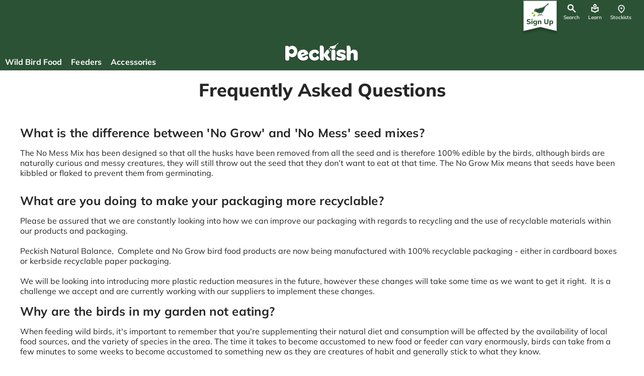

--- FILE ---
content_type: text/html; charset=utf-8
request_url: https://peckishbirdfood.com/pages/frequently-asked-questions
body_size: 97238
content:















<!doctype html>
  <html class="no-js" lang="en">
    <head>
      <meta charset="utf-8">
      <meta http-equiv="X-UA-Compatible" content="IE=edge">
      <meta name="viewport" content="width=device-width,initial-scale=1">
      <meta name="theme-color" content="">
      <link rel="canonical" href="https://peckishbirdfood.com/pages/frequently-asked-questions">
      <link rel="preconnect" href="https://cdn.shopify.com" crossorigin><link rel="icon" type="image/png" href="//peckishbirdfood.com/cdn/shop/files/Peckish_ICO_Icon_green_32x32_4594e39b-4e34-447d-831a-6b215f33e301.png?crop=center&height=32&v=1678185136&width=32">
      
  
      <title>
        FAQs - Advice
 &ndash; Peckish UK</title>

      
        <!-- Google Tag Manager -->
        <script>(function(w,d,s,l,i){w[l]=w[l]||[];w[l].push({'gtm.start':
          new Date().getTime(),event:'gtm.js'});var f=d.getElementsByTagName(s)[0],
          j=d.createElement(s),dl=l!='dataLayer'?'&l='+l:'';j.async=true;j.src=
          'https://www.googletagmanager.com/gtm.js?id='+i+dl;f.parentNode.insertBefore(j,f);
          })(window,document,'script','dataLayer','GTM-KG27VST');</script>
        <!-- End Google Tag Manager -->
      

      
        <meta name="description" content="Here you will find all of the frequently asked questions we have received from our customers on Peckish. Learn more...">
      
  
      

<meta property="og:site_name" content="Peckish UK">
<meta property="og:url" content="https://peckishbirdfood.com/pages/frequently-asked-questions">
<meta property="og:title" content="FAQs - Advice">
<meta property="og:type" content="website">
<meta property="og:description" content="Here you will find all of the frequently asked questions we have received from our customers on Peckish. Learn more..."><meta property="og:image" content="http://peckishbirdfood.com/cdn/shop/files/peckish_social_sharing_image_1200_x_628.jpg?v=1676285817">
  <meta property="og:image:secure_url" content="https://peckishbirdfood.com/cdn/shop/files/peckish_social_sharing_image_1200_x_628.jpg?v=1676285817">
  <meta property="og:image:width" content="1200">
  <meta property="og:image:height" content="628">
<meta name="twitter:card" content="summary_large_image">
<meta name="twitter:title" content="FAQs - Advice">
<meta name="twitter:description" content="Here you will find all of the frequently asked questions we have received from our customers on Peckish. Learn more...">

  
      <script src="//peckishbirdfood.com/cdn/shop/t/43/assets/global.js?v=123359328275148007011742471131" defer="defer"></script>
      
  <script>window.performance && window.performance.mark && window.performance.mark('shopify.content_for_header.start');</script><meta id="shopify-digital-wallet" name="shopify-digital-wallet" content="/68261577007/digital_wallets/dialog">
<script async="async" src="/checkouts/internal/preloads.js?locale=en-GB"></script>
<script id="shopify-features" type="application/json">{"accessToken":"6ca0ac12a467fd7cd736abfe7e578264","betas":["rich-media-storefront-analytics"],"domain":"peckishbirdfood.com","predictiveSearch":true,"shopId":68261577007,"locale":"en"}</script>
<script>var Shopify = Shopify || {};
Shopify.shop = "peckish-uk.myshopify.com";
Shopify.locale = "en";
Shopify.currency = {"active":"GBP","rate":"1.0"};
Shopify.country = "GB";
Shopify.theme = {"name":"peckish-uk\/westland-theme_v1.1.2","id":176574529839,"schema_name":"Westland Theme","schema_version":"1.1.2","theme_store_id":null,"role":"main"};
Shopify.theme.handle = "null";
Shopify.theme.style = {"id":null,"handle":null};
Shopify.cdnHost = "peckishbirdfood.com/cdn";
Shopify.routes = Shopify.routes || {};
Shopify.routes.root = "/";</script>
<script type="module">!function(o){(o.Shopify=o.Shopify||{}).modules=!0}(window);</script>
<script>!function(o){function n(){var o=[];function n(){o.push(Array.prototype.slice.apply(arguments))}return n.q=o,n}var t=o.Shopify=o.Shopify||{};t.loadFeatures=n(),t.autoloadFeatures=n()}(window);</script>
<script id="shop-js-analytics" type="application/json">{"pageType":"page"}</script>
<script defer="defer" async type="module" src="//peckishbirdfood.com/cdn/shopifycloud/shop-js/modules/v2/client.init-shop-cart-sync_WVOgQShq.en.esm.js"></script>
<script defer="defer" async type="module" src="//peckishbirdfood.com/cdn/shopifycloud/shop-js/modules/v2/chunk.common_C_13GLB1.esm.js"></script>
<script defer="defer" async type="module" src="//peckishbirdfood.com/cdn/shopifycloud/shop-js/modules/v2/chunk.modal_CLfMGd0m.esm.js"></script>
<script type="module">
  await import("//peckishbirdfood.com/cdn/shopifycloud/shop-js/modules/v2/client.init-shop-cart-sync_WVOgQShq.en.esm.js");
await import("//peckishbirdfood.com/cdn/shopifycloud/shop-js/modules/v2/chunk.common_C_13GLB1.esm.js");
await import("//peckishbirdfood.com/cdn/shopifycloud/shop-js/modules/v2/chunk.modal_CLfMGd0m.esm.js");

  window.Shopify.SignInWithShop?.initShopCartSync?.({"fedCMEnabled":true,"windoidEnabled":true});

</script>
<script>(function() {
  var isLoaded = false;
  function asyncLoad() {
    if (isLoaded) return;
    isLoaded = true;
    var urls = ["https:\/\/omnisnippet1.com\/platforms\/shopify.js?source=scriptTag\u0026v=2025-05-14T12\u0026shop=peckish-uk.myshopify.com","https:\/\/r1-t.trackedlink.net\/shopify\/ddgtag.js?shop=peckish-uk.myshopify.com"];
    for (var i = 0; i < urls.length; i++) {
      var s = document.createElement('script');
      s.type = 'text/javascript';
      s.async = true;
      s.src = urls[i];
      var x = document.getElementsByTagName('script')[0];
      x.parentNode.insertBefore(s, x);
    }
  };
  if(window.attachEvent) {
    window.attachEvent('onload', asyncLoad);
  } else {
    window.addEventListener('load', asyncLoad, false);
  }
})();</script>
<script id="__st">var __st={"a":68261577007,"offset":3600,"reqid":"69197946-110d-4c01-9e79-8132ecd4b3a8-1769538783","pageurl":"peckishbirdfood.com\/pages\/frequently-asked-questions","s":"pages-111870804271","u":"8ac8dcc45443","p":"page","rtyp":"page","rid":111870804271};</script>
<script>window.ShopifyPaypalV4VisibilityTracking = true;</script>
<script id="captcha-bootstrap">!function(){'use strict';const t='contact',e='account',n='new_comment',o=[[t,t],['blogs',n],['comments',n],[t,'customer']],c=[[e,'customer_login'],[e,'guest_login'],[e,'recover_customer_password'],[e,'create_customer']],r=t=>t.map((([t,e])=>`form[action*='/${t}']:not([data-nocaptcha='true']) input[name='form_type'][value='${e}']`)).join(','),a=t=>()=>t?[...document.querySelectorAll(t)].map((t=>t.form)):[];function s(){const t=[...o],e=r(t);return a(e)}const i='password',u='form_key',d=['recaptcha-v3-token','g-recaptcha-response','h-captcha-response',i],f=()=>{try{return window.sessionStorage}catch{return}},m='__shopify_v',_=t=>t.elements[u];function p(t,e,n=!1){try{const o=window.sessionStorage,c=JSON.parse(o.getItem(e)),{data:r}=function(t){const{data:e,action:n}=t;return t[m]||n?{data:e,action:n}:{data:t,action:n}}(c);for(const[e,n]of Object.entries(r))t.elements[e]&&(t.elements[e].value=n);n&&o.removeItem(e)}catch(o){console.error('form repopulation failed',{error:o})}}const l='form_type',E='cptcha';function T(t){t.dataset[E]=!0}const w=window,h=w.document,L='Shopify',v='ce_forms',y='captcha';let A=!1;((t,e)=>{const n=(g='f06e6c50-85a8-45c8-87d0-21a2b65856fe',I='https://cdn.shopify.com/shopifycloud/storefront-forms-hcaptcha/ce_storefront_forms_captcha_hcaptcha.v1.5.2.iife.js',D={infoText:'Protected by hCaptcha',privacyText:'Privacy',termsText:'Terms'},(t,e,n)=>{const o=w[L][v],c=o.bindForm;if(c)return c(t,g,e,D).then(n);var r;o.q.push([[t,g,e,D],n]),r=I,A||(h.body.append(Object.assign(h.createElement('script'),{id:'captcha-provider',async:!0,src:r})),A=!0)});var g,I,D;w[L]=w[L]||{},w[L][v]=w[L][v]||{},w[L][v].q=[],w[L][y]=w[L][y]||{},w[L][y].protect=function(t,e){n(t,void 0,e),T(t)},Object.freeze(w[L][y]),function(t,e,n,w,h,L){const[v,y,A,g]=function(t,e,n){const i=e?o:[],u=t?c:[],d=[...i,...u],f=r(d),m=r(i),_=r(d.filter((([t,e])=>n.includes(e))));return[a(f),a(m),a(_),s()]}(w,h,L),I=t=>{const e=t.target;return e instanceof HTMLFormElement?e:e&&e.form},D=t=>v().includes(t);t.addEventListener('submit',(t=>{const e=I(t);if(!e)return;const n=D(e)&&!e.dataset.hcaptchaBound&&!e.dataset.recaptchaBound,o=_(e),c=g().includes(e)&&(!o||!o.value);(n||c)&&t.preventDefault(),c&&!n&&(function(t){try{if(!f())return;!function(t){const e=f();if(!e)return;const n=_(t);if(!n)return;const o=n.value;o&&e.removeItem(o)}(t);const e=Array.from(Array(32),(()=>Math.random().toString(36)[2])).join('');!function(t,e){_(t)||t.append(Object.assign(document.createElement('input'),{type:'hidden',name:u})),t.elements[u].value=e}(t,e),function(t,e){const n=f();if(!n)return;const o=[...t.querySelectorAll(`input[type='${i}']`)].map((({name:t})=>t)),c=[...d,...o],r={};for(const[a,s]of new FormData(t).entries())c.includes(a)||(r[a]=s);n.setItem(e,JSON.stringify({[m]:1,action:t.action,data:r}))}(t,e)}catch(e){console.error('failed to persist form',e)}}(e),e.submit())}));const S=(t,e)=>{t&&!t.dataset[E]&&(n(t,e.some((e=>e===t))),T(t))};for(const o of['focusin','change'])t.addEventListener(o,(t=>{const e=I(t);D(e)&&S(e,y())}));const B=e.get('form_key'),M=e.get(l),P=B&&M;t.addEventListener('DOMContentLoaded',(()=>{const t=y();if(P)for(const e of t)e.elements[l].value===M&&p(e,B);[...new Set([...A(),...v().filter((t=>'true'===t.dataset.shopifyCaptcha))])].forEach((e=>S(e,t)))}))}(h,new URLSearchParams(w.location.search),n,t,e,['guest_login'])})(!0,!0)}();</script>
<script integrity="sha256-4kQ18oKyAcykRKYeNunJcIwy7WH5gtpwJnB7kiuLZ1E=" data-source-attribution="shopify.loadfeatures" defer="defer" src="//peckishbirdfood.com/cdn/shopifycloud/storefront/assets/storefront/load_feature-a0a9edcb.js" crossorigin="anonymous"></script>
<script data-source-attribution="shopify.dynamic_checkout.dynamic.init">var Shopify=Shopify||{};Shopify.PaymentButton=Shopify.PaymentButton||{isStorefrontPortableWallets:!0,init:function(){window.Shopify.PaymentButton.init=function(){};var t=document.createElement("script");t.src="https://peckishbirdfood.com/cdn/shopifycloud/portable-wallets/latest/portable-wallets.en.js",t.type="module",document.head.appendChild(t)}};
</script>
<script data-source-attribution="shopify.dynamic_checkout.buyer_consent">
  function portableWalletsHideBuyerConsent(e){var t=document.getElementById("shopify-buyer-consent"),n=document.getElementById("shopify-subscription-policy-button");t&&n&&(t.classList.add("hidden"),t.setAttribute("aria-hidden","true"),n.removeEventListener("click",e))}function portableWalletsShowBuyerConsent(e){var t=document.getElementById("shopify-buyer-consent"),n=document.getElementById("shopify-subscription-policy-button");t&&n&&(t.classList.remove("hidden"),t.removeAttribute("aria-hidden"),n.addEventListener("click",e))}window.Shopify?.PaymentButton&&(window.Shopify.PaymentButton.hideBuyerConsent=portableWalletsHideBuyerConsent,window.Shopify.PaymentButton.showBuyerConsent=portableWalletsShowBuyerConsent);
</script>
<script data-source-attribution="shopify.dynamic_checkout.cart.bootstrap">document.addEventListener("DOMContentLoaded",(function(){function t(){return document.querySelector("shopify-accelerated-checkout-cart, shopify-accelerated-checkout")}if(t())Shopify.PaymentButton.init();else{new MutationObserver((function(e,n){t()&&(Shopify.PaymentButton.init(),n.disconnect())})).observe(document.body,{childList:!0,subtree:!0})}}));
</script>
<script id='scb4127' type='text/javascript' async='' src='https://peckishbirdfood.com/cdn/shopifycloud/privacy-banner/storefront-banner.js'></script><script id="sections-script" data-sections="header,footer" defer="defer" src="//peckishbirdfood.com/cdn/shop/t/43/compiled_assets/scripts.js?v=9918"></script>
<script>window.performance && window.performance.mark && window.performance.mark('shopify.content_for_header.end');</script>
  <!-- "snippets/shogun-products.liquid" was not rendered, the associated app was uninstalled -->

<style>
  
@font-face {
      font-family: "Mulish";
      font-style: normal;
      font-weight: 900;
      src: url("//peckishbirdfood.com/cdn/shop/files/Mulish-Black.ttf?v=9349140131241084362") format("opentype");
      font-display: swap;
    }
  
@font-face {
      font-family: "Mulish";
      font-style: italic;
      font-weight: 900;
      src: url("//peckishbirdfood.com/cdn/shop/files/Mulish-BlackItalic.ttf?v=13357880050504486512") format("opentype");
      font-display: swap;
    }
  
@font-face {
      font-family: "Mulish";
      font-style: normal;
      font-weight: 700;
      src: url("//peckishbirdfood.com/cdn/shop/files/Mulish-Bold.ttf?v=14199943775062408029") format("opentype");
      font-display: swap;
    }
  
@font-face {
      font-family: "Mulish";
      font-style: italic;
      font-weight: 700;
      src: url("//peckishbirdfood.com/cdn/shop/files/Mulish-BoldItalic.ttf?v=1896586736078795544") format("opentype");
      font-display: swap;
    }
  
@font-face {
      font-family: "Mulish";
      font-style: normal;
      font-weight: 800;
      src: url("//peckishbirdfood.com/cdn/shop/files/Mulish-ExtraBold.ttf?v=18099775571141946676") format("opentype");
      font-display: swap;
    }
  
@font-face {
      font-family: "Mulish";
      font-style: italic;
      font-weight: 800;
      src: url("//peckishbirdfood.com/cdn/shop/files/Mulish-ExtraBoldItalic.ttf?v=5115589023314672718") format("opentype");
      font-display: swap;
    }
  
@font-face {
      font-family: "Mulish";
      font-style: normal;
      font-weight: 200;
      src: url("//peckishbirdfood.com/cdn/shop/files/Mulish-ExtraLight.ttf?v=14303312338236951436") format("opentype");
      font-display: swap;
    }
  
@font-face {
      font-family: "Mulish";
      font-style: italic;
      font-weight: 200;
      src: url("//peckishbirdfood.com/cdn/shop/files/Mulish-ExtraLightItalic.ttf?v=3115628107867489797") format("opentype");
      font-display: swap;
    }
  
@font-face {
      font-family: "Mulish";
      font-style: italic;
      font-weight: 400;
      src: url("//peckishbirdfood.com/cdn/shop/files/Mulish-Italic.ttf?v=10544764531119489726") format("opentype");
      font-display: swap;
    }
  
@font-face {
      font-family: "Mulish";
      font-style: normal;
      font-weight: 300;
      src: url("//peckishbirdfood.com/cdn/shop/files/Mulish-Light.ttf?v=2225386632518061835") format("opentype");
      font-display: swap;
    }
  
@font-face {
      font-family: "Mulish";
      font-style: italic;
      font-weight: 300;
      src: url("//peckishbirdfood.com/cdn/shop/files/Mulish-LightItalic.ttf?v=15525250376765854777") format("opentype");
      font-display: swap;
    }
  
@font-face {
      font-family: "Mulish";
      font-style: normal;
      font-weight: 500;
      src: url("//peckishbirdfood.com/cdn/shop/files/Mulish-Medium.ttf?v=12152351841045976008") format("opentype");
      font-display: swap;
    }
  
@font-face {
      font-family: "Mulish";
      font-style: italic;
      font-weight: 500;
      src: url("//peckishbirdfood.com/cdn/shop/files/Mulish-MediumItalic.ttf?v=17230533702443643908") format("opentype");
      font-display: swap;
    }
  
@font-face {
      font-family: "Mulish";
      font-style: normal;
      font-weight: 400;
      src: url("//peckishbirdfood.com/cdn/shop/files/Mulish-Regular.ttf?v=2969418268755805041") format("opentype");
      font-display: swap;
    }
  
@font-face {
      font-family: "Mulish";
      font-style: normal;
      font-weight: 600;
      src: url("//peckishbirdfood.com/cdn/shop/files/Mulish-SemiBold.ttf?v=10413309431289960461") format("opentype");
      font-display: swap;
    }
  
@font-face {
      font-family: "Mulish";
      font-style: italic;
      font-weight: 600;
      src: url("//peckishbirdfood.com/cdn/shop/files/Mulish-SemiBoldItalic.ttf?v=10229989809511185127") format("opentype");
      font-display: swap;
    }
  

  
@font-face {
      font-family: "Omnes";
      font-style: normal;
      font-weight: 400;
      src: url("//peckishbirdfood.com/cdn/shop/files/Omnes-Regular.ttf?v=15761084206742600719") format("opentype");
      font-display: swap;
    }
  
@font-face {
      font-family: "Omnes";
      font-style: normal;
      font-weight: 500;
      src: url("//peckishbirdfood.com/cdn/shop/files/Omnes-Medium.ttf?v=9816326470189572162") format("opentype");
      font-display: swap;
    }
  
@font-face {
      font-family: "Omnes";
      font-style: normal;
      font-weight: 600;
      src: url("//peckishbirdfood.com/cdn/shop/files/Omnes-SemiBold.ttf?v=17464918805779765936") format("opentype");
      font-display: swap;
    }
  
@font-face {
      font-family: "Omnes";
      font-style: normal;
      font-weight: 700;
      src: url("//peckishbirdfood.com/cdn/shop/files/Omnes-Bold.ttf?v=4744272179040611586") format("opentype");
      font-display: swap;
    }
  
@font-face {
      font-family: "Omnes";
      font-style: normal;
      font-weight: 900;
      src: url("//peckishbirdfood.com/cdn/shop/files/Omnes-Black.ttf?v=9999588218211452327") format("opentype");
      font-display: swap;
    }
  

  
</style><style data-shopify>
  :root {
    --font-body-family: Mulish;

    --font-heading-family: Mulish;
    --font-family-display: Omnes;
    --font-family-paragraphs: Mulish;

    --font-header-scale: 1;
    --font-content-scale: 1;

    --font-body-scale: 1.0;
    --font-heading-scale: 1.0;

    --color-base-text: 38, 38, 38;
    --color-shadow: 38, 38, 38;
    --color-body: rgb(255, 255, 255);
    --color-primary: #00522b;
    --color-primary-light: 118, 184, 42;
    --color-error: rgb(203, 18, 45);
    --color-secondary: 0, 159, 227;
    --color-secondary-light: 83, 179, 230;
    --color-accent: 0, 159, 227;
    --color-accent-light: 83, 179, 230;
    --color-neutral: 227, 227, 227;
    --color-neutral-light: 246, 247, 249;
    --color-neutral-dark: 89, 89, 89;
    --color-filter: #f6f7f9;
    --color-filter-text: #00522B;
    --color-light-green: #8FC73F;
    --color-dark-green: #00683A;
    --color-pink: #EE97C0;

    --media-padding: px;
    --media-border-opacity: 0.05;
    --media-border-width: 0px;
    --media-radius: 0px;
    --media-shadow-opacity: 0.0;
    --media-shadow-horizontal-offset: 0px;
    --media-shadow-vertical-offset: 4px;
    --media-shadow-blur-radius: 5px;
    --media-shadow-visible: 0;

    --page-width: 160rem;
    --page-width-margin: 0rem;

    --card-image-padding: 0.0rem;
    --card-corner-radius: 0.0rem;
    --card-text-alignment: left;
    --card-border-width: 0.0rem;
    --card-border-opacity: 0.1;
    --card-shadow-opacity: 0.0;
    --card-shadow-visible: 0;
    --card-shadow-horizontal-offset: 0.0rem;
    --card-shadow-vertical-offset: 0.4rem;
    --card-shadow-blur-radius: 0.5rem;

    --badge-corner-radius: 4.0rem;

    --popup-border-width: 1px;
    --popup-border-opacity: 0.1;
    --popup-corner-radius: 0px;
    --popup-shadow-opacity: 0.0;
    --popup-shadow-horizontal-offset: 0px;
    --popup-shadow-vertical-offset: 4px;
    --popup-shadow-blur-radius: 5px;

    --drawer-border-width: 1px;
    --drawer-border-opacity: 0.1;
    --drawer-shadow-opacity: 0.0;
    --drawer-shadow-horizontal-offset: 0px;
    --drawer-shadow-vertical-offset: 4px;
    --drawer-shadow-blur-radius: 5px;

    --spacing-sections-desktop: 0px;
    --spacing-sections-mobile: 0px;

    --grid-desktop-vertical-spacing: 8px;
    --grid-desktop-horizontal-spacing: 8px;
    --grid-mobile-vertical-spacing: 4px;
    --grid-mobile-horizontal-spacing: 4px;

    --text-boxes-border-opacity: 0.1;
    --text-boxes-border-width: 0px;
    --text-boxes-radius: 0px;
    --text-boxes-shadow-opacity: 0.0;
    --text-boxes-shadow-visible: 0;
    --text-boxes-shadow-horizontal-offset: 0px;
    --text-boxes-shadow-vertical-offset: 4px;
    --text-boxes-shadow-blur-radius: 5px;

    --buttons-border-thickness: 1px;
    --buttons-hover-opacity: 0.25;
    --buttons-shadow-visible: 0.25;
    --buttons-radius: 0px;
    --buttons-radius-outset: 0px;
    --buttons-border-width: 1px;
    --buttons-border-opacity: 0.25;
    --buttons-shadow-opacity: 0.25;
    --buttons-shadow-horizontal-offset: 0px;
    --buttons-shadow-vertical-offset: 4px;
    --buttons-shadow-blur-radius: 4px;
    --buttons-border-offset: 0.3px;

    --inputs-radius: 0px;
    --inputs-border-width: 1px;
    --inputs-border-opacity: 0.55;
    --inputs-shadow-opacity: 0.0;
    --inputs-shadow-horizontal-offset: 0px;
    --inputs-margin-offset: 0px;
    --inputs-shadow-vertical-offset: 4px;
    --inputs-shadow-blur-radius: 5px;
    --inputs-radius-outset: 0px;

    --variant-pills-radius: 40px;
    --variant-pills-border-width: 1px;
    --variant-pills-border-opacity: 0.55;
    --variant-pills-shadow-opacity: 0.0;
    --variant-pills-shadow-horizontal-offset: 0px;
    --variant-pills-shadow-vertical-offset: 4px;
    --variant-pills-shadow-blur-radius: 5px;

    --default-transition: ease all .3s;

    --navigation-banner-button-prev: url('data:image/svg+xml,<svg width="24" height="24" viewBox="0 0 24 24" fill="none" xmlns="http://www.w3.org/2000/svg"><mask id="mask0_1795_4662" style="mask-type:alpha" maskUnits="userSpaceOnUse" x="0" y="0" width="24" height="24"><rect x="0.5" y="0.5" width="23" height="23" fill="%23D9D9D9" stroke="%2353B3E6"/></mask><g mask="url(%23mask0_1795_4662)"><path d="M15.5451 7.63556L11.3688 11.3278L10.9451 11.7024L11.3688 12.077L15.5451 15.7692L14.45 16.7373L8.75489 11.7024L14.45 6.66738L15.5451 7.63556Z" fill="%230096AF" stroke="%230096AF"/></g></svg>');
    --navigation-banner-button-next: url('data:image/svg+xml,<svg width="24" height="24" viewBox="0 0 24 24" fill="none" xmlns="http://www.w3.org/2000/svg"><mask id="mask0_1795_4666" style="mask-type:alpha" maskUnits="userSpaceOnUse" x="0" y="0" width="24" height="24"><rect x="0.5" y="0.5" width="23" height="23" fill="%23D9D9D9" stroke="%23009FE3"/></mask><g mask="url(%23mask0_1795_4666)"><path d="M9.85024 17.7429L8.70735 16.6L12.9538 12.3535L13.3074 12L12.9538 11.6464L8.70735 7.39999L9.85024 6.25709L15.5931 12L9.85024 17.7429Z" fill="%230096AF" stroke="%230096AF"/></g></svg>');
  }

  *,
  *::before,
  *::after {
    box-sizing: inherit;
  }

  html {
    box-sizing: border-box;
    font-size: 12px;
    height: 100%;
  }

  body {
    display: grid;
    grid-template-rows: auto auto 1fr auto;
    grid-template-columns: 100%;
    min-height: 100%;
    margin: 0;
    font-family: var(--font-body-family);
  }
</style><link href="//peckishbirdfood.com/cdn/shop/t/43/assets/base.css?v=57289117160075357311742471129" rel="stylesheet" type="text/css" media="all" />
<link href="//peckishbirdfood.com/cdn/shop/t/43/assets/predictive-search.scss.css?v=22662752219263212811742471129" rel="stylesheet" type="text/css" media="all" />
<script>document.documentElement.className = document.documentElement.className.replace('no-js', 'js');
      if (Shopify.designMode) {
        document.documentElement.classList.add('shopify-design-mode');
      }
      </script>
  
    
  <!-- "snippets/shogun-head.liquid" was not rendered, the associated app was uninstalled -->
<link href="https://monorail-edge.shopifysvc.com" rel="dns-prefetch">
<script>(function(){if ("sendBeacon" in navigator && "performance" in window) {try {var session_token_from_headers = performance.getEntriesByType('navigation')[0].serverTiming.find(x => x.name == '_s').description;} catch {var session_token_from_headers = undefined;}var session_cookie_matches = document.cookie.match(/_shopify_s=([^;]*)/);var session_token_from_cookie = session_cookie_matches && session_cookie_matches.length === 2 ? session_cookie_matches[1] : "";var session_token = session_token_from_headers || session_token_from_cookie || "";function handle_abandonment_event(e) {var entries = performance.getEntries().filter(function(entry) {return /monorail-edge.shopifysvc.com/.test(entry.name);});if (!window.abandonment_tracked && entries.length === 0) {window.abandonment_tracked = true;var currentMs = Date.now();var navigation_start = performance.timing.navigationStart;var payload = {shop_id: 68261577007,url: window.location.href,navigation_start,duration: currentMs - navigation_start,session_token,page_type: "page"};window.navigator.sendBeacon("https://monorail-edge.shopifysvc.com/v1/produce", JSON.stringify({schema_id: "online_store_buyer_site_abandonment/1.1",payload: payload,metadata: {event_created_at_ms: currentMs,event_sent_at_ms: currentMs}}));}}window.addEventListener('pagehide', handle_abandonment_event);}}());</script>
<script id="web-pixels-manager-setup">(function e(e,d,r,n,o){if(void 0===o&&(o={}),!Boolean(null===(a=null===(i=window.Shopify)||void 0===i?void 0:i.analytics)||void 0===a?void 0:a.replayQueue)){var i,a;window.Shopify=window.Shopify||{};var t=window.Shopify;t.analytics=t.analytics||{};var s=t.analytics;s.replayQueue=[],s.publish=function(e,d,r){return s.replayQueue.push([e,d,r]),!0};try{self.performance.mark("wpm:start")}catch(e){}var l=function(){var e={modern:/Edge?\/(1{2}[4-9]|1[2-9]\d|[2-9]\d{2}|\d{4,})\.\d+(\.\d+|)|Firefox\/(1{2}[4-9]|1[2-9]\d|[2-9]\d{2}|\d{4,})\.\d+(\.\d+|)|Chrom(ium|e)\/(9{2}|\d{3,})\.\d+(\.\d+|)|(Maci|X1{2}).+ Version\/(15\.\d+|(1[6-9]|[2-9]\d|\d{3,})\.\d+)([,.]\d+|)( \(\w+\)|)( Mobile\/\w+|) Safari\/|Chrome.+OPR\/(9{2}|\d{3,})\.\d+\.\d+|(CPU[ +]OS|iPhone[ +]OS|CPU[ +]iPhone|CPU IPhone OS|CPU iPad OS)[ +]+(15[._]\d+|(1[6-9]|[2-9]\d|\d{3,})[._]\d+)([._]\d+|)|Android:?[ /-](13[3-9]|1[4-9]\d|[2-9]\d{2}|\d{4,})(\.\d+|)(\.\d+|)|Android.+Firefox\/(13[5-9]|1[4-9]\d|[2-9]\d{2}|\d{4,})\.\d+(\.\d+|)|Android.+Chrom(ium|e)\/(13[3-9]|1[4-9]\d|[2-9]\d{2}|\d{4,})\.\d+(\.\d+|)|SamsungBrowser\/([2-9]\d|\d{3,})\.\d+/,legacy:/Edge?\/(1[6-9]|[2-9]\d|\d{3,})\.\d+(\.\d+|)|Firefox\/(5[4-9]|[6-9]\d|\d{3,})\.\d+(\.\d+|)|Chrom(ium|e)\/(5[1-9]|[6-9]\d|\d{3,})\.\d+(\.\d+|)([\d.]+$|.*Safari\/(?![\d.]+ Edge\/[\d.]+$))|(Maci|X1{2}).+ Version\/(10\.\d+|(1[1-9]|[2-9]\d|\d{3,})\.\d+)([,.]\d+|)( \(\w+\)|)( Mobile\/\w+|) Safari\/|Chrome.+OPR\/(3[89]|[4-9]\d|\d{3,})\.\d+\.\d+|(CPU[ +]OS|iPhone[ +]OS|CPU[ +]iPhone|CPU IPhone OS|CPU iPad OS)[ +]+(10[._]\d+|(1[1-9]|[2-9]\d|\d{3,})[._]\d+)([._]\d+|)|Android:?[ /-](13[3-9]|1[4-9]\d|[2-9]\d{2}|\d{4,})(\.\d+|)(\.\d+|)|Mobile Safari.+OPR\/([89]\d|\d{3,})\.\d+\.\d+|Android.+Firefox\/(13[5-9]|1[4-9]\d|[2-9]\d{2}|\d{4,})\.\d+(\.\d+|)|Android.+Chrom(ium|e)\/(13[3-9]|1[4-9]\d|[2-9]\d{2}|\d{4,})\.\d+(\.\d+|)|Android.+(UC? ?Browser|UCWEB|U3)[ /]?(15\.([5-9]|\d{2,})|(1[6-9]|[2-9]\d|\d{3,})\.\d+)\.\d+|SamsungBrowser\/(5\.\d+|([6-9]|\d{2,})\.\d+)|Android.+MQ{2}Browser\/(14(\.(9|\d{2,})|)|(1[5-9]|[2-9]\d|\d{3,})(\.\d+|))(\.\d+|)|K[Aa][Ii]OS\/(3\.\d+|([4-9]|\d{2,})\.\d+)(\.\d+|)/},d=e.modern,r=e.legacy,n=navigator.userAgent;return n.match(d)?"modern":n.match(r)?"legacy":"unknown"}(),u="modern"===l?"modern":"legacy",c=(null!=n?n:{modern:"",legacy:""})[u],f=function(e){return[e.baseUrl,"/wpm","/b",e.hashVersion,"modern"===e.buildTarget?"m":"l",".js"].join("")}({baseUrl:d,hashVersion:r,buildTarget:u}),m=function(e){var d=e.version,r=e.bundleTarget,n=e.surface,o=e.pageUrl,i=e.monorailEndpoint;return{emit:function(e){var a=e.status,t=e.errorMsg,s=(new Date).getTime(),l=JSON.stringify({metadata:{event_sent_at_ms:s},events:[{schema_id:"web_pixels_manager_load/3.1",payload:{version:d,bundle_target:r,page_url:o,status:a,surface:n,error_msg:t},metadata:{event_created_at_ms:s}}]});if(!i)return console&&console.warn&&console.warn("[Web Pixels Manager] No Monorail endpoint provided, skipping logging."),!1;try{return self.navigator.sendBeacon.bind(self.navigator)(i,l)}catch(e){}var u=new XMLHttpRequest;try{return u.open("POST",i,!0),u.setRequestHeader("Content-Type","text/plain"),u.send(l),!0}catch(e){return console&&console.warn&&console.warn("[Web Pixels Manager] Got an unhandled error while logging to Monorail."),!1}}}}({version:r,bundleTarget:l,surface:e.surface,pageUrl:self.location.href,monorailEndpoint:e.monorailEndpoint});try{o.browserTarget=l,function(e){var d=e.src,r=e.async,n=void 0===r||r,o=e.onload,i=e.onerror,a=e.sri,t=e.scriptDataAttributes,s=void 0===t?{}:t,l=document.createElement("script"),u=document.querySelector("head"),c=document.querySelector("body");if(l.async=n,l.src=d,a&&(l.integrity=a,l.crossOrigin="anonymous"),s)for(var f in s)if(Object.prototype.hasOwnProperty.call(s,f))try{l.dataset[f]=s[f]}catch(e){}if(o&&l.addEventListener("load",o),i&&l.addEventListener("error",i),u)u.appendChild(l);else{if(!c)throw new Error("Did not find a head or body element to append the script");c.appendChild(l)}}({src:f,async:!0,onload:function(){if(!function(){var e,d;return Boolean(null===(d=null===(e=window.Shopify)||void 0===e?void 0:e.analytics)||void 0===d?void 0:d.initialized)}()){var d=window.webPixelsManager.init(e)||void 0;if(d){var r=window.Shopify.analytics;r.replayQueue.forEach((function(e){var r=e[0],n=e[1],o=e[2];d.publishCustomEvent(r,n,o)})),r.replayQueue=[],r.publish=d.publishCustomEvent,r.visitor=d.visitor,r.initialized=!0}}},onerror:function(){return m.emit({status:"failed",errorMsg:"".concat(f," has failed to load")})},sri:function(e){var d=/^sha384-[A-Za-z0-9+/=]+$/;return"string"==typeof e&&d.test(e)}(c)?c:"",scriptDataAttributes:o}),m.emit({status:"loading"})}catch(e){m.emit({status:"failed",errorMsg:(null==e?void 0:e.message)||"Unknown error"})}}})({shopId: 68261577007,storefrontBaseUrl: "https://peckishbirdfood.com",extensionsBaseUrl: "https://extensions.shopifycdn.com/cdn/shopifycloud/web-pixels-manager",monorailEndpoint: "https://monorail-edge.shopifysvc.com/unstable/produce_batch",surface: "storefront-renderer",enabledBetaFlags: ["2dca8a86"],webPixelsConfigList: [{"id":"650871087","configuration":"{\"apiURL\":\"https:\/\/api.omnisend.com\",\"appURL\":\"https:\/\/app.omnisend.com\",\"brandID\":\"635296719291037bab01e1c7\",\"trackingURL\":\"https:\/\/wt.omnisendlink.com\"}","eventPayloadVersion":"v1","runtimeContext":"STRICT","scriptVersion":"aa9feb15e63a302383aa48b053211bbb","type":"APP","apiClientId":186001,"privacyPurposes":["ANALYTICS","MARKETING","SALE_OF_DATA"],"dataSharingAdjustments":{"protectedCustomerApprovalScopes":["read_customer_address","read_customer_email","read_customer_name","read_customer_personal_data","read_customer_phone"]}},{"id":"shopify-app-pixel","configuration":"{}","eventPayloadVersion":"v1","runtimeContext":"STRICT","scriptVersion":"0450","apiClientId":"shopify-pixel","type":"APP","privacyPurposes":["ANALYTICS","MARKETING"]},{"id":"shopify-custom-pixel","eventPayloadVersion":"v1","runtimeContext":"LAX","scriptVersion":"0450","apiClientId":"shopify-pixel","type":"CUSTOM","privacyPurposes":["ANALYTICS","MARKETING"]}],isMerchantRequest: false,initData: {"shop":{"name":"Peckish UK","paymentSettings":{"currencyCode":"GBP"},"myshopifyDomain":"peckish-uk.myshopify.com","countryCode":"GB","storefrontUrl":"https:\/\/peckishbirdfood.com"},"customer":null,"cart":null,"checkout":null,"productVariants":[],"purchasingCompany":null},},"https://peckishbirdfood.com/cdn","fcfee988w5aeb613cpc8e4bc33m6693e112",{"modern":"","legacy":""},{"shopId":"68261577007","storefrontBaseUrl":"https:\/\/peckishbirdfood.com","extensionBaseUrl":"https:\/\/extensions.shopifycdn.com\/cdn\/shopifycloud\/web-pixels-manager","surface":"storefront-renderer","enabledBetaFlags":"[\"2dca8a86\"]","isMerchantRequest":"false","hashVersion":"fcfee988w5aeb613cpc8e4bc33m6693e112","publish":"custom","events":"[[\"page_viewed\",{}]]"});</script><script>
  window.ShopifyAnalytics = window.ShopifyAnalytics || {};
  window.ShopifyAnalytics.meta = window.ShopifyAnalytics.meta || {};
  window.ShopifyAnalytics.meta.currency = 'GBP';
  var meta = {"page":{"pageType":"page","resourceType":"page","resourceId":111870804271,"requestId":"69197946-110d-4c01-9e79-8132ecd4b3a8-1769538783"}};
  for (var attr in meta) {
    window.ShopifyAnalytics.meta[attr] = meta[attr];
  }
</script>
<script class="analytics">
  (function () {
    var customDocumentWrite = function(content) {
      var jquery = null;

      if (window.jQuery) {
        jquery = window.jQuery;
      } else if (window.Checkout && window.Checkout.$) {
        jquery = window.Checkout.$;
      }

      if (jquery) {
        jquery('body').append(content);
      }
    };

    var hasLoggedConversion = function(token) {
      if (token) {
        return document.cookie.indexOf('loggedConversion=' + token) !== -1;
      }
      return false;
    }

    var setCookieIfConversion = function(token) {
      if (token) {
        var twoMonthsFromNow = new Date(Date.now());
        twoMonthsFromNow.setMonth(twoMonthsFromNow.getMonth() + 2);

        document.cookie = 'loggedConversion=' + token + '; expires=' + twoMonthsFromNow;
      }
    }

    var trekkie = window.ShopifyAnalytics.lib = window.trekkie = window.trekkie || [];
    if (trekkie.integrations) {
      return;
    }
    trekkie.methods = [
      'identify',
      'page',
      'ready',
      'track',
      'trackForm',
      'trackLink'
    ];
    trekkie.factory = function(method) {
      return function() {
        var args = Array.prototype.slice.call(arguments);
        args.unshift(method);
        trekkie.push(args);
        return trekkie;
      };
    };
    for (var i = 0; i < trekkie.methods.length; i++) {
      var key = trekkie.methods[i];
      trekkie[key] = trekkie.factory(key);
    }
    trekkie.load = function(config) {
      trekkie.config = config || {};
      trekkie.config.initialDocumentCookie = document.cookie;
      var first = document.getElementsByTagName('script')[0];
      var script = document.createElement('script');
      script.type = 'text/javascript';
      script.onerror = function(e) {
        var scriptFallback = document.createElement('script');
        scriptFallback.type = 'text/javascript';
        scriptFallback.onerror = function(error) {
                var Monorail = {
      produce: function produce(monorailDomain, schemaId, payload) {
        var currentMs = new Date().getTime();
        var event = {
          schema_id: schemaId,
          payload: payload,
          metadata: {
            event_created_at_ms: currentMs,
            event_sent_at_ms: currentMs
          }
        };
        return Monorail.sendRequest("https://" + monorailDomain + "/v1/produce", JSON.stringify(event));
      },
      sendRequest: function sendRequest(endpointUrl, payload) {
        // Try the sendBeacon API
        if (window && window.navigator && typeof window.navigator.sendBeacon === 'function' && typeof window.Blob === 'function' && !Monorail.isIos12()) {
          var blobData = new window.Blob([payload], {
            type: 'text/plain'
          });

          if (window.navigator.sendBeacon(endpointUrl, blobData)) {
            return true;
          } // sendBeacon was not successful

        } // XHR beacon

        var xhr = new XMLHttpRequest();

        try {
          xhr.open('POST', endpointUrl);
          xhr.setRequestHeader('Content-Type', 'text/plain');
          xhr.send(payload);
        } catch (e) {
          console.log(e);
        }

        return false;
      },
      isIos12: function isIos12() {
        return window.navigator.userAgent.lastIndexOf('iPhone; CPU iPhone OS 12_') !== -1 || window.navigator.userAgent.lastIndexOf('iPad; CPU OS 12_') !== -1;
      }
    };
    Monorail.produce('monorail-edge.shopifysvc.com',
      'trekkie_storefront_load_errors/1.1',
      {shop_id: 68261577007,
      theme_id: 176574529839,
      app_name: "storefront",
      context_url: window.location.href,
      source_url: "//peckishbirdfood.com/cdn/s/trekkie.storefront.a804e9514e4efded663580eddd6991fcc12b5451.min.js"});

        };
        scriptFallback.async = true;
        scriptFallback.src = '//peckishbirdfood.com/cdn/s/trekkie.storefront.a804e9514e4efded663580eddd6991fcc12b5451.min.js';
        first.parentNode.insertBefore(scriptFallback, first);
      };
      script.async = true;
      script.src = '//peckishbirdfood.com/cdn/s/trekkie.storefront.a804e9514e4efded663580eddd6991fcc12b5451.min.js';
      first.parentNode.insertBefore(script, first);
    };
    trekkie.load(
      {"Trekkie":{"appName":"storefront","development":false,"defaultAttributes":{"shopId":68261577007,"isMerchantRequest":null,"themeId":176574529839,"themeCityHash":"18152855840874774850","contentLanguage":"en","currency":"GBP","eventMetadataId":"f1438605-0eef-43ba-8803-7d02c369af4a"},"isServerSideCookieWritingEnabled":true,"monorailRegion":"shop_domain","enabledBetaFlags":["65f19447","b5387b81"]},"Session Attribution":{},"S2S":{"facebookCapiEnabled":false,"source":"trekkie-storefront-renderer","apiClientId":580111}}
    );

    var loaded = false;
    trekkie.ready(function() {
      if (loaded) return;
      loaded = true;

      window.ShopifyAnalytics.lib = window.trekkie;

      var originalDocumentWrite = document.write;
      document.write = customDocumentWrite;
      try { window.ShopifyAnalytics.merchantGoogleAnalytics.call(this); } catch(error) {};
      document.write = originalDocumentWrite;

      window.ShopifyAnalytics.lib.page(null,{"pageType":"page","resourceType":"page","resourceId":111870804271,"requestId":"69197946-110d-4c01-9e79-8132ecd4b3a8-1769538783","shopifyEmitted":true});

      var match = window.location.pathname.match(/checkouts\/(.+)\/(thank_you|post_purchase)/)
      var token = match? match[1]: undefined;
      if (!hasLoggedConversion(token)) {
        setCookieIfConversion(token);
        
      }
    });


        var eventsListenerScript = document.createElement('script');
        eventsListenerScript.async = true;
        eventsListenerScript.src = "//peckishbirdfood.com/cdn/shopifycloud/storefront/assets/shop_events_listener-3da45d37.js";
        document.getElementsByTagName('head')[0].appendChild(eventsListenerScript);

})();</script>
<script
  defer
  src="https://peckishbirdfood.com/cdn/shopifycloud/perf-kit/shopify-perf-kit-3.0.4.min.js"
  data-application="storefront-renderer"
  data-shop-id="68261577007"
  data-render-region="gcp-us-east1"
  data-page-type="page"
  data-theme-instance-id="176574529839"
  data-theme-name="Westland Theme"
  data-theme-version="1.1.2"
  data-monorail-region="shop_domain"
  data-resource-timing-sampling-rate="10"
  data-shs="true"
  data-shs-beacon="true"
  data-shs-export-with-fetch="true"
  data-shs-logs-sample-rate="1"
  data-shs-beacon-endpoint="https://peckishbirdfood.com/api/collect"
></script>
</head>
    <script src="//peckishbirdfood.com/cdn/shop/t/43/assets/lozad.min.js?v=34189086745197559801742471131"></script>
    <script src="//peckishbirdfood.com/cdn/shop/t/43/assets/lozad.js?v=91819529690511897591742471130"></script><script src="//ajax.googleapis.com/ajax/libs/jquery/1.10.2/jquery.min.js" type='text/javascript'></script>
      <script src="//peckishbirdfood.com/cdn/shop/t/43/assets/slick-1.8.1.min.js?v=71779134894361685811742471131" defer></script><body class="gradient template-page">
      
          <!-- Google Tag Manager (noscript) -->
          <noscript><iframe src="https://www.googletagmanager.com/ns.html?id=GTM-KG27VST" 
            height="0" width="0" style="display:none;visibility:hidden"></iframe></noscript>
        <!-- End Google Tag Manager (noscript) -->
      

      <a class="skip-to-content-link button visually-hidden" href="#MainContent">
        Skip to content
      </a><div id="shopify-section-announcement-bar" class="shopify-section">
</div>
      <div id="shopify-section-header" class="shopify-section section-header"><link rel="stylesheet" href="//peckishbirdfood.com/cdn/shop/t/43/assets/component-list-menu.css?v=151968516119678728991742471131" media="print" onload="this.media='all'">
<link rel="stylesheet" href="//peckishbirdfood.com/cdn/shop/t/43/assets/component-search.css?v=144111269845062008141742471130" media="print" onload="this.media='all'">
<link rel="stylesheet" href="//peckishbirdfood.com/cdn/shop/t/43/assets/component-menu-drawer.css?v=42848604828673959391742471130" media="print" onload="this.media='all'">
<link rel="stylesheet" href="//peckishbirdfood.com/cdn/shop/t/43/assets/component-cart-notification.css?v=119852831333870967341742471129" media="print" onload="this.media='all'">
<link rel="stylesheet" href="//peckishbirdfood.com/cdn/shop/t/43/assets/component-cart-items.css?v=23917223812499722491742471132" media="print" onload="this.media='all'">
<link rel="stylesheet" href="//peckishbirdfood.com/cdn/shop/t/43/assets/header.scss.css?v=141219810727096489851742471129">
<link rel="stylesheet" href="//peckishbirdfood.com/cdn/shop/t/43/assets/header-menu-drawer.scss.css?v=69196542068105878501742471132">
<script src="//peckishbirdfood.com/cdn/shop/t/43/assets/header.js?v=104624660241435495661742471132" defer></script><noscript><link href="//peckishbirdfood.com/cdn/shop/t/43/assets/component-list-menu.css?v=151968516119678728991742471131" rel="stylesheet" type="text/css" media="all" /></noscript>
<noscript><link href="//peckishbirdfood.com/cdn/shop/t/43/assets/component-search.css?v=144111269845062008141742471130" rel="stylesheet" type="text/css" media="all" /></noscript>
<noscript><link href="//peckishbirdfood.com/cdn/shop/t/43/assets/component-menu-drawer.css?v=42848604828673959391742471130" rel="stylesheet" type="text/css" media="all" /></noscript>
<noscript><link href="//peckishbirdfood.com/cdn/shop/t/43/assets/component-cart-notification.css?v=119852831333870967341742471129" rel="stylesheet" type="text/css" media="all" /></noscript>
<noscript><link href="//peckishbirdfood.com/cdn/shop/t/43/assets/component-cart-items.css?v=23917223812499722491742471132" rel="stylesheet" type="text/css" media="all" /></noscript>

<style>
  header-drawer {
    display: flex;
    justify-self: start;
    margin-left: -1.1rem;
  }

  @media screen and (min-width: 574px) {
    header-drawer {
      margin-left: -1.2rem;
    }
  }

  @media screen and (min-width: 990px) {
    header-drawer {
      display: none;
    }
  }

  .menu-drawer-container {
    display: flex;
  }

  .list-menu {
    list-style: none;
    padding: 0;
    margin: 0;
  }

  .list-menu--inline {
    display: inline-flex;
    flex-wrap: wrap;
  }

  summary.list-menu__item span {
    color: var(--color-primary);
  }

  .list-menu__item {
    display: flex;
    align-items: center;
    line-height: calc(1 + 0.3 / var(--font-body-scale));
    text-decoration: none;
    padding: 6px 10px;
    padding-bottom: 14px;
    font-weight: 700;
  }

  @media screen and (max-width: 1440px) {
    .list-menu__item {
      padding: 7px 9px;
    }
  }

  @media screen and (max-width: 1124px) {
    .list-menu__item {
      padding: 7px 3px;
    }
  }

  @media screen and (max-width: 1024px) {
    .list-menu__item {
      padding: 7px 8px;
    }
  }

  .list-menu__item--link {
    text-decoration: none;
    padding-bottom: 1rem;
    padding-top: 1rem;
    line-height: calc(1 + 0.8 / var(--font-body-scale));
  }

  @media screen and (min-width: 750px) {
    .list-menu__item--link {
      padding-bottom: 0.5rem;
      padding-top: 0.5rem;
    }
  }

  header .header__heading .header__heading-logo {
    width:150px;
  }

  @media screen and (max-width: 1024px) {
    header .header__heading .header__heading-logo {
      width:100px;
    }
  }

  .header-wrapper.gradient,
  .header.page-width {
    background:#2c5235;
  }

  .header-wrapper.gradient,
  .header.page-width {
    height:140px;
  }

  @media screen and (max-width: 1440px) {
    .header-wrapper.gradient,
    .header.page-width {
      height:140px;
    }
  }

  @media screen and (max-width: 1024px) {
    .header-wrapper.gradient,
    .header.page-width {
      height:100px;
    }
  }

  @media screen and (max-width: 428px) {
    .header-wrapper.gradient,
    .header.page-width {
      height:100px;
    }
  }

  header.header .headerMenu .headerMenu__list .headerMenu__listItem .listItem__title,
  header.header .headerMenu .headerMenu__list .headerMenu__listItem .listItem__title span,
  header.header .button--icon span,
  header .header__icon .headerIcons_menu,
  header .header__close .header__closeTitle {
    color:#ffffff;
  }

  header.header .button--icon svg,
  header.header .header__icon--menuSpan svg,
  header.header .header__close svg,
  header.header .header__close svg path,
  header.header .header__close path {
    fill:#ffffff;
  }

  header.header .button--icon:not([disabled]):hover svg,
  header.header .button--icon:not([disabled]):hover span {
    color:#ffffff;
    fill:#ffffff;
  }

  .section-header header.header .headerMenu .headerMenu__list.list-menu .headerMenu__listItem:hover .listItem__title,
  .section-header header.header .headerMenu .headerMenu__list.list-menu .headerMenu__listItem:hover .listItem__title span {
    color:#ffffff;
  }

  header.header .headerMenu .headerMenu__list .headerMenu__listItem .listItem__content.content:hover ~ .listItem__title {
    color:#ffffff;
  }

  header.header .headerMenu .headerMenu__list .headerMenu__listItem .listItem__content .content__wrapper .content__list .listChild .listChild__title,
  header.header .headerMenu .headerMenu__list .headerMenu__listItem .listItem__content .content__wrapper .content__list .listChild .listChild__icon svg,
  header.header .headerMenu .headerMenu__list .headerMenu__listItem .listItem__content .content__wrapper .content__list .listChild .listChild__icon path {
    color:#262626;
    fill:#262626;
  }

  header.header .headerMenu .headerMenu__list .headerMenu__listItem .listItem__content .content__wrapper .content__grandLists .content__grandList .grandList__wrapper .grandList__item .grandList__itemLink {
    color:#262626;
  }

  @media screen and (min-width: 990px) {
    header.header .headerMenu .headerMenu__list .headerMenu__listItem .listItem__content .content__wrapper .content__list .listChild.listChild--active {
      background-color:#76b82a;
    }

    header.header .headerMenu .headerMenu__list .headerMenu__listItem .listItem__content .content__wrapper .content__list .listChild.listChild--active .listChild__title,
    header.header .headerMenu .headerMenu__list .headerMenu__listItem .listItem__content .content__wrapper .content__list .listChild.listChild--active .listChild__icon svg,
    header.header .headerMenu .headerMenu__list .headerMenu__listItem .listItem__content .content__wrapper .content__list .listChild.listChild--active .listChild__icon path {
      color:#ffffff;
      fill:#ffffff;
    }

    header.header .headerMenu .headerMenu__list .headerMenu__listItem .listItem__content .content__wrapper .content__list .listChild:hover:not(.listChild--active) {
      background-color:#f6f7f9;
    }

    header.header .headerMenu .headerMenu__list .headerMenu__listItem .listItem__content .content__wrapper .content__list .listChild:hover:not(.listChild--active) .listChild__title,
    header.header .headerMenu .headerMenu__list .headerMenu__listItem .listItem__content .content__wrapper .content__list .listChild:hover:not(.listChild--active) .listChild__icon svg,
    header.header .headerMenu .headerMenu__list .headerMenu__listItem .listItem__content .content__wrapper .content__list .listChild:hover:not(.listChild--active) .listChild__icon path {
      color:#262626;
      fill:#262626;
    }

    header.header .headerMenu .headerMenu__list .headerMenu__listItem .listItem__content .content__wrapper .content__grandLists .content__grandList .grandList__wrapper .grandList__item .grandList__itemLink:hover {
      color:#00522b}
  }

  div.menuDrawer .menu-drawer__navigation-container .menuDrawer__main li .menuDrawer__second .menuDrawer__secondButton {
    background-color:#f6f7f9;
    color:#00522b;
  }

  div.menuDrawer .menu-drawer__navigation-container .menuDrawer__main li .menuDrawer__second .menuDrawer__secondButton svg,
  div.menuDrawer .menu-drawer__navigation-container .menuDrawer__main li .menuDrawer__second .menuDrawer__secondButton svg path,
  div.menuDrawer .menu-drawer__navigation-container .menuDrawer__main li .menuDrawer__second .menuDrawer__secondButton svg g,
  div.menuDrawer .menu-drawer__navigation-container .menuDrawer__main li .menuDrawer__second .menuDrawer__secondButton svg mask {
    fill:#595959;
  }

  div.menuDrawer .menu-drawer__navigation-container .menuDrawer__main li .menuDrawer__third .menuDrawer__thirdButton {
    background-color:#f6f7f9;
    color:#00522b;
  }

  div.menuDrawer .menu-drawer__navigation-container .menuDrawer__main li .menuDrawer__third .menuDrawer__thirdButton svg,
  div.menuDrawer .menu-drawer__navigation-container .menuDrawer__main li .menuDrawer__third .menuDrawer__thirdButton svg path,
  div.menuDrawer .menu-drawer__navigation-container .menuDrawer__main li .menuDrawer__third .menuDrawer__thirdButton svg g,
  div.menuDrawer .menu-drawer__navigation-container .menuDrawer__main li .menuDrawer__third .menuDrawer__thirdButton svg mask {
    fill:#595959;
  }

  @media screen and (max-width: 1024px) {
    .menuDrawer .menu-drawer__navigation-container .menuDrawed__button svg,
    .menuDrawer .menu-drawer__navigation-container .menuDrawed__button svg path {
      fill:#595959;
    }
  }
</style>

<script src="//peckishbirdfood.com/cdn/shop/t/43/assets/details-disclosure.js?v=153497636716254413831742471132" defer="defer"></script>
<script src="//peckishbirdfood.com/cdn/shop/t/43/assets/details-modal.js?v=4511761896672669691742471129" defer="defer"></script>
<script src="//peckishbirdfood.com/cdn/shop/t/43/assets/cart-notification.js?v=31179948596492670111742471132" defer="defer"></script><svg xmlns="http://www.w3.org/2000/svg" class="hidden">
  <symbol id="icon-search" viewbox="0 0 18 19" fill="none">
    <path fill-rule="evenodd" clip-rule="evenodd" d="M11.03 11.68A5.784 5.784 0 112.85 3.5a5.784 5.784 0 018.18 8.18zm.26 1.12a6.78 6.78 0 11.72-.7l5.4 5.4a.5.5 0 11-.71.7l-5.41-5.4z" fill="currentColor"/>
  </symbol>

  <symbol id="icon-close" class="icon icon-close" fill="none" viewBox="0 0 18 17">
    <path d="M.865 15.978a.5.5 0 00.707.707l7.433-7.431 7.579 7.282a.501.501 0 00.846-.37.5.5 0 00-.153-.351L9.712 8.546l7.417-7.416a.5.5 0 10-.707-.708L8.991 7.853 1.413.573a.5.5 0 10-.693.72l7.563 7.268-7.418 7.417z" fill="currentColor">
  </symbol>
</svg>
<sticky-header class="header-wrapper gradient">
  <header class="header page-width header--has-menu"><header-drawer data-breakpoint="tablet">
        <details id="Details-menu-drawer-container" class="menu-drawer-container">
          <summary class="header__icon header__icon--menu header__icon--summary link focus-inset" aria-label="Menu">
            <span class="header__icon--menuSpan">
    <svg width="18" height="18" viewBox="0 0 16 12" fill="none" xmlns="http://www.w3.org/2000/svg" class="icon-hamburger">
      <path d="M0.125 11.4583V9.24996H15.9167V11.4583H0.125ZM0.125 7.08329V4.87496H15.9167V7.08329H0.125ZM0.125 2.74996V0.541626H15.9167V2.74996H0.125Z"/>
    </svg>

<svg xmlns="http://www.w3.org/2000/svg" aria-hidden="true" focusable="false" role="presentation" class="icon icon-close" fill="none" viewBox="0 0 18 17">
  <path d="M.865 15.978a.5.5 0 00.707.707l7.433-7.431 7.579 7.282a.501.501 0 00.846-.37.5.5 0 00-.153-.351L9.712 8.546l7.417-7.416a.5.5 0 10-.707-.708L8.991 7.853 1.413.573a.5.5 0 10-.693.72l7.563 7.268-7.418 7.417z" fill="currentColor">
</svg>

            </span>
            <div class="header__close"><svg class="mobile-drawer-close icon icon-close" width="20" height="20" viewBox="0 0 20 20" fill="none" xmlns="http://www.w3.org/2000/svg">
        <mask id="mask0_1266_2" style="mask-type:alpha" maskUnits="userSpaceOnUse" x="0" y="0" width="20" height="20">
        <rect width="20" height="20" fill="#00522B"/>
        </mask>
        <g mask="url(#mask0_1266_2)">
        <path d="M5.97899 15.5L4.54199 14.021L8.54199 10L4.54199 5.93801L5.97899 4.45801L10.021 8.52101L14.021 4.45801L15.458 5.93801L11.458 10L15.458 14.021L14.021 15.5L10.021 11.438L5.97899 15.5Z" fill="#595959"/>
        </g>
      </svg>

<div class="header__closeTitle">Close</div>
            </div>
            <span class="headerIcons_menu icon-hamburger">Menu</span>
          </summary>
          <div id="menu-drawer" class="gradient menu-drawer motion-reduce menuDrawer" tabindex="-1">
            <div class="menu-drawer__inner-container">
              <div class="menu-drawer__navigation-container">
                <nav class="menu-drawer__navigation menuDrawer__main">
                  <ul class="menu-drawer__menu has-submenu list-menu" role="list"><li><details class="menuDrawer__firstDetails" id="Details-menu-drawer-menu-item-1">
                            <summary class="menu-drawer__menu-item list-menu__item link link--text focus-inset menuDrawer__mainItem">
                              Wild Bird Food
<svg class="icon icon-arrow" aria-hidden="true" focusable="false" role="presentation" width="20" height="20" viewBox="0 0 20 20" fill="none" xmlns="http://www.w3.org/2000/svg">
      <mask id="mask0_1230_57" style="mask-type:alpha" maskUnits="userSpaceOnUse" x="0" y="0" width="20" height="20">
      <rect width="20" height="20" fill="#D9D9D9"/>
      </mask>
      <g mask="url(#mask0_1230_57)">
      <path fill="currentColor" fill-rule="evenodd" clip-rule="evenodd" d="M5.97899 17.417L5.16699 16.604L11.75 10L5.16699 3.39601L5.97899 2.58301L13.417 10L5.97899 17.417Z" fill="#1C1B1F"/>
      </g>
    </svg>

</summary>
                            <div id="link-Wild Bird Food" class="menu-drawer__submenu has-submenu gradient motion-reduce" tabindex="-1">
                              <div class="menu-drawer__inner-submenu menuDrawer__second">
                                <button class="menu-drawer__close-button link link--text focus-inset menuDrawer__secondButton" aria-expanded="true"><svg width="20" height="20" viewBox="0 0 20 20" fill="none" xmlns="http://www.w3.org/2000/svg">
        <mask id="mask0_1266_119" style="mask-type:alpha" maskUnits="userSpaceOnUse" x="0" y="0" width="20" height="20">
        <rect width="20" height="20" fill="#D9D9D9"/>
        </mask>
        <g mask="url(#mask0_1266_119)">
        <path d="M10 16.542L3.479 10.021L10 3.5L11.458 4.979L7.438 9H16.521V11.042H7.438L11.458 15.062L10 16.542Z" fill="#595959"/>
        </g>
      </svg>

Wild Bird Food
                                </button>
                                <ul class="menu-drawer__menu list-menu menuDrawer__secondList" role="list" tabindex="-1"><li><a
                                          href="/collections/seed-mixes"
                                          class="menu-drawer__menu-item link link--text list-menu__item focus-inset menuDrawer__secondListItem"
                                          
                                        >
                                          Seed Mixes
                                        </a></li><li><a
                                          href="/collections/bird-single-seed-foods"
                                          class="menu-drawer__menu-item link link--text list-menu__item focus-inset menuDrawer__secondListItem"
                                          
                                        >
                                          Single Seeds
                                        </a></li><li><details id="Details-menu-drawer-submenu-3">
                                          <summary
                                            class="menu-drawer__menu-item link link--text list-menu__item focus-inset menuDrawer__secondListItem"
                                            
                                          >
                                            Suets &amp; Treats
<svg class="icon icon-arrow" aria-hidden="true" focusable="false" role="presentation" width="20" height="20" viewBox="0 0 20 20" fill="none" xmlns="http://www.w3.org/2000/svg">
      <mask id="mask0_1230_57" style="mask-type:alpha" maskUnits="userSpaceOnUse" x="0" y="0" width="20" height="20">
      <rect width="20" height="20" fill="#D9D9D9"/>
      </mask>
      <g mask="url(#mask0_1230_57)">
      <path fill="currentColor" fill-rule="evenodd" clip-rule="evenodd" d="M5.97899 17.417L5.16699 16.604L11.75 10L5.16699 3.39601L5.97899 2.58301L13.417 10L5.97899 17.417Z" fill="#1C1B1F"/>
      </g>
    </svg>

</summary>
                                          <div id="childlink-Suets &amp; Treats" class="menu-drawer__submenu has-submenu gradient motion-reduce menuDrawer__third">
                                            <button class="menu-drawer__close-button link link--text focus-inset menuDrawer__thirdButton" aria-expanded="true"><svg width="20" height="20" viewBox="0 0 20 20" fill="none" xmlns="http://www.w3.org/2000/svg">
        <mask id="mask0_1266_119" style="mask-type:alpha" maskUnits="userSpaceOnUse" x="0" y="0" width="20" height="20">
        <rect width="20" height="20" fill="#D9D9D9"/>
        </mask>
        <g mask="url(#mask0_1266_119)">
        <path d="M10 16.542L3.479 10.021L10 3.5L11.458 4.979L7.438 9H16.521V11.042H7.438L11.458 15.062L10 16.542Z" fill="#595959"/>
        </g>
      </svg>

Suets & Treats
                                            </button>
                                            <ul class="menu-drawer__menu list-menu menuDrawer__thirdList" role="list" tabindex="-1"><li>
                                                  <a
                                                    href="/collections/energy-balls"
                                                    class="menu-drawer__menu-item link link--text list-menu__item focus-inset menuDrawer__thirdListItem"
                                                    
                                                    
                                                  >
                                                    Energy Balls
                                                  </a>
                                                </li><li>
                                                  <a
                                                    href="/collections/suet-cakes"
                                                    class="menu-drawer__menu-item link link--text list-menu__item focus-inset menuDrawer__thirdListItem"
                                                    
                                                    
                                                  >
                                                    Suet Cakes
                                                  </a>
                                                </li><li>
                                                  <a
                                                    href="/collections/suet-pellets-nuggets"
                                                    class="menu-drawer__menu-item link link--text list-menu__item focus-inset menuDrawer__thirdListItem"
                                                    
                                                    
                                                  >
                                                    Suet Pellets &amp; Nuggets
                                                  </a>
                                                </li><li>
                                                  <a
                                                    href="/collections/ecofeast-coconut-feeders"
                                                    class="menu-drawer__menu-item link link--text list-menu__item focus-inset menuDrawer__thirdListItem"
                                                    
                                                    
                                                  >
                                                    Coconut Feeders
                                                  </a>
                                                </li></ul>
                                          </div>
                                        </details></li><li><a
                                          href="https://peckishbirdfood.com/products/peckish-season-of-tweets-gift-pack"
                                          class="menu-drawer__menu-item link link--text list-menu__item focus-inset menuDrawer__secondListItem"
                                          
                                        >
                                          Gifts
                                        </a></li><li><a
                                          href="/collections/wild-bird-food-view-all"
                                          class="menu-drawer__menu-item link link--text list-menu__item focus-inset menuDrawer__secondListItem"
                                          
                                        >
                                          View All
                                        </a></li></ul>
                              </div>
                            </div>
                          </details></li><li><details class="menuDrawer__firstDetails" id="Details-menu-drawer-menu-item-2">
                            <summary class="menu-drawer__menu-item list-menu__item link link--text focus-inset menuDrawer__mainItem">
                              Feeders
<svg class="icon icon-arrow" aria-hidden="true" focusable="false" role="presentation" width="20" height="20" viewBox="0 0 20 20" fill="none" xmlns="http://www.w3.org/2000/svg">
      <mask id="mask0_1230_57" style="mask-type:alpha" maskUnits="userSpaceOnUse" x="0" y="0" width="20" height="20">
      <rect width="20" height="20" fill="#D9D9D9"/>
      </mask>
      <g mask="url(#mask0_1230_57)">
      <path fill="currentColor" fill-rule="evenodd" clip-rule="evenodd" d="M5.97899 17.417L5.16699 16.604L11.75 10L5.16699 3.39601L5.97899 2.58301L13.417 10L5.97899 17.417Z" fill="#1C1B1F"/>
      </g>
    </svg>

</summary>
                            <div id="link-Feeders" class="menu-drawer__submenu has-submenu gradient motion-reduce" tabindex="-1">
                              <div class="menu-drawer__inner-submenu menuDrawer__second">
                                <button class="menu-drawer__close-button link link--text focus-inset menuDrawer__secondButton" aria-expanded="true"><svg width="20" height="20" viewBox="0 0 20 20" fill="none" xmlns="http://www.w3.org/2000/svg">
        <mask id="mask0_1266_119" style="mask-type:alpha" maskUnits="userSpaceOnUse" x="0" y="0" width="20" height="20">
        <rect width="20" height="20" fill="#D9D9D9"/>
        </mask>
        <g mask="url(#mask0_1266_119)">
        <path d="M10 16.542L3.479 10.021L10 3.5L11.458 4.979L7.438 9H16.521V11.042H7.438L11.458 15.062L10 16.542Z" fill="#595959"/>
        </g>
      </svg>

Feeders
                                </button>
                                <ul class="menu-drawer__menu list-menu menuDrawer__secondList" role="list" tabindex="-1"><li><details id="Details-menu-drawer-submenu-1">
                                          <summary
                                            class="menu-drawer__menu-item link link--text list-menu__item focus-inset menuDrawer__secondListItem"
                                            
                                          >
                                            Bird Feeders
<svg class="icon icon-arrow" aria-hidden="true" focusable="false" role="presentation" width="20" height="20" viewBox="0 0 20 20" fill="none" xmlns="http://www.w3.org/2000/svg">
      <mask id="mask0_1230_57" style="mask-type:alpha" maskUnits="userSpaceOnUse" x="0" y="0" width="20" height="20">
      <rect width="20" height="20" fill="#D9D9D9"/>
      </mask>
      <g mask="url(#mask0_1230_57)">
      <path fill="currentColor" fill-rule="evenodd" clip-rule="evenodd" d="M5.97899 17.417L5.16699 16.604L11.75 10L5.16699 3.39601L5.97899 2.58301L13.417 10L5.97899 17.417Z" fill="#1C1B1F"/>
      </g>
    </svg>

</summary>
                                          <div id="childlink-Bird Feeders" class="menu-drawer__submenu has-submenu gradient motion-reduce menuDrawer__third">
                                            <button class="menu-drawer__close-button link link--text focus-inset menuDrawer__thirdButton" aria-expanded="true"><svg width="20" height="20" viewBox="0 0 20 20" fill="none" xmlns="http://www.w3.org/2000/svg">
        <mask id="mask0_1266_119" style="mask-type:alpha" maskUnits="userSpaceOnUse" x="0" y="0" width="20" height="20">
        <rect width="20" height="20" fill="#D9D9D9"/>
        </mask>
        <g mask="url(#mask0_1266_119)">
        <path d="M10 16.542L3.479 10.021L10 3.5L11.458 4.979L7.438 9H16.521V11.042H7.438L11.458 15.062L10 16.542Z" fill="#595959"/>
        </g>
      </svg>

Bird Feeders
                                            </button>
                                            <ul class="menu-drawer__menu list-menu menuDrawer__thirdList" role="list" tabindex="-1"><li>
                                                  <a
                                                    href="/collections/wooden-feeders"
                                                    class="menu-drawer__menu-item link link--text list-menu__item focus-inset menuDrawer__thirdListItem"
                                                    
                                                    
                                                  >
                                                    Wooden Feeders
                                                  </a>
                                                </li><li>
                                                  <a
                                                    href="/collections/filled-feeders"
                                                    class="menu-drawer__menu-item link link--text list-menu__item focus-inset menuDrawer__thirdListItem"
                                                    
                                                    
                                                  >
                                                    Filled Feeders
                                                  </a>
                                                </li><li>
                                                  <a
                                                    href="/collections/plastic-bird-feeders"
                                                    class="menu-drawer__menu-item link link--text list-menu__item focus-inset menuDrawer__thirdListItem"
                                                    
                                                    
                                                  >
                                                    Plastic Feeders
                                                  </a>
                                                </li><li>
                                                  <a
                                                    href="/collections/metal-bird-feeders"
                                                    class="menu-drawer__menu-item link link--text list-menu__item focus-inset menuDrawer__thirdListItem"
                                                    
                                                    
                                                  >
                                                    Metal Feeders
                                                  </a>
                                                </li><li>
                                                  <a
                                                    href="/collections/squirrel-proof-bird-feeders"
                                                    class="menu-drawer__menu-item link link--text list-menu__item focus-inset menuDrawer__thirdListItem"
                                                    
                                                    
                                                  >
                                                    Squirrel Proof Feeders
                                                  </a>
                                                </li></ul>
                                          </div>
                                        </details></li><li><a
                                          href="/collections/bird-feeding-stations"
                                          class="menu-drawer__menu-item link link--text list-menu__item focus-inset menuDrawer__secondListItem"
                                          
                                        >
                                          Feeding Stations &amp; Tables
                                        </a></li><li><a
                                          href="/collections/bird-feeders-and-accessories-view-all"
                                          class="menu-drawer__menu-item link link--text list-menu__item focus-inset menuDrawer__secondListItem"
                                          
                                        >
                                          View All
                                        </a></li></ul>
                              </div>
                            </div>
                          </details></li><li><details class="menuDrawer__firstDetails" id="Details-menu-drawer-menu-item-3">
                            <summary class="menu-drawer__menu-item list-menu__item link link--text focus-inset menuDrawer__mainItem">
                              Accessories
<svg class="icon icon-arrow" aria-hidden="true" focusable="false" role="presentation" width="20" height="20" viewBox="0 0 20 20" fill="none" xmlns="http://www.w3.org/2000/svg">
      <mask id="mask0_1230_57" style="mask-type:alpha" maskUnits="userSpaceOnUse" x="0" y="0" width="20" height="20">
      <rect width="20" height="20" fill="#D9D9D9"/>
      </mask>
      <g mask="url(#mask0_1230_57)">
      <path fill="currentColor" fill-rule="evenodd" clip-rule="evenodd" d="M5.97899 17.417L5.16699 16.604L11.75 10L5.16699 3.39601L5.97899 2.58301L13.417 10L5.97899 17.417Z" fill="#1C1B1F"/>
      </g>
    </svg>

</summary>
                            <div id="link-Accessories" class="menu-drawer__submenu has-submenu gradient motion-reduce" tabindex="-1">
                              <div class="menu-drawer__inner-submenu menuDrawer__second">
                                <button class="menu-drawer__close-button link link--text focus-inset menuDrawer__secondButton" aria-expanded="true"><svg width="20" height="20" viewBox="0 0 20 20" fill="none" xmlns="http://www.w3.org/2000/svg">
        <mask id="mask0_1266_119" style="mask-type:alpha" maskUnits="userSpaceOnUse" x="0" y="0" width="20" height="20">
        <rect width="20" height="20" fill="#D9D9D9"/>
        </mask>
        <g mask="url(#mask0_1266_119)">
        <path d="M10 16.542L3.479 10.021L10 3.5L11.458 4.979L7.438 9H16.521V11.042H7.438L11.458 15.062L10 16.542Z" fill="#595959"/>
        </g>
      </svg>

Accessories
                                </button>
                                <ul class="menu-drawer__menu list-menu menuDrawer__secondList" role="list" tabindex="-1"><li><a
                                          href="/products/peckish-secret-garden-bird-bath-60051230"
                                          class="menu-drawer__menu-item link link--text list-menu__item focus-inset menuDrawer__secondListItem"
                                          
                                        >
                                          Bird Baths
                                        </a></li><li><a
                                          href="/collections/nest-boxes"
                                          class="menu-drawer__menu-item link link--text list-menu__item focus-inset menuDrawer__secondListItem"
                                          
                                        >
                                          Nest Boxes
                                        </a></li><li><a
                                          href="/collections/bird-accessories"
                                          class="menu-drawer__menu-item link link--text list-menu__item focus-inset menuDrawer__secondListItem"
                                          
                                        >
                                          Bird Care Accessories
                                        </a></li></ul>
                              </div>
                            </div>
                          </details></li></ul>
                </nav><a class="button button--icon menuDrawed__button menuDrawed__learn" href="/pages/bird-care-advice">
                    <svg width="24" height="20" viewbox="0 0 24 20" fill="none" xmlns="http://www.w3.org/2000/svg">
<mask id="mask0_1737_1318" style="mask-type:alpha" maskunits="userSpaceOnUse" x="2" y="0" width="20" height="20">
<rect x="2" width="20" height="20"></rect>
</mask>
<g mask="url(#mask0_1737_1318)">
<path d="M12 19.625C10.9583 18.5833 9.73609 17.7883 8.33331 17.24C6.93053 16.6911 5.43054 16.4167 3.83331 16.4167V6.66667C5.4722 6.66667 6.9897 6.91306 8.38581 7.40584C9.78137 7.89917 10.9861 8.61112 12 9.54167C13.0139 8.61112 14.2189 7.89917 15.615 7.40584C17.0105 6.91306 18.5278 6.66667 20.1666 6.66667V16.4167C18.5694 16.4167 17.0694 16.6911 15.6666 17.24C14.2639 17.7883 13.0416 18.5833 12 19.625ZM12 16.7083C12.8889 16.0417 13.8369 15.5106 14.8441 15.115C15.8508 14.7189 16.8889 14.4583 17.9583 14.3333V9.125C16.9028 9.30556 15.8716 9.67695 14.865 10.2392C13.8578 10.8019 12.9028 11.5417 12 12.4583C11.125 11.5417 10.1841 10.8019 9.17748 10.2392C8.17026 9.67695 7.12498 9.30556 6.04165 9.125V14.3333C7.11109 14.4583 8.14942 14.7189 9.15665 15.115C10.1633 15.5106 11.1111 16.0417 12 16.7083ZM12 7.625C10.9444 7.625 10.0486 7.25695 9.31248 6.52084C8.57637 5.78473 8.20831 4.88889 8.20831 3.83334C8.20831 2.77778 8.57637 1.88195 9.31248 1.14584C10.0486 0.409727 10.9444 0.0416718 12 0.0416718C13.0555 0.0416718 13.9514 0.409727 14.6875 1.14584C15.4236 1.88195 15.7916 2.77778 15.7916 3.83334C15.7916 4.88889 15.4236 5.78473 14.6875 6.52084C13.9514 7.25695 13.0555 7.625 12 7.625ZM12 5.41667C12.4444 5.41667 12.8194 5.26389 13.125 4.95834C13.4305 4.65278 13.5833 4.27778 13.5833 3.83334C13.5833 3.38889 13.4305 3.01389 13.125 2.70834C12.8194 2.40278 12.4444 2.25001 12 2.25001C11.5555 2.25001 11.1805 2.40278 10.875 2.70834C10.5694 3.01389 10.4166 3.38889 10.4166 3.83334C10.4166 4.27778 10.5694 4.65278 10.875 4.95834C11.1805 5.26389 11.5555 5.41667 12 5.41667Z"></path>
</g>
</svg>
                    <span class="menuDrawed__buttonText headerIcons_learn">Learn</span>
                  </a><a class="button button--icon menuDrawed__button" href="/pages/stockists">
                    <svg xmlns="http://www.w3.org/2000/svg" height="48" width="48">
      <path d="M10 10.042q.708 0 1.208-.5t.5-1.209q0-.708-.5-1.208T10 6.625q-.708 0-1.208.5t-.5 1.208q0 .709.5 1.209.5.5 1.208.5ZM10 16q2.521-2.312 3.719-4.177 1.198-1.865 1.198-3.323 0-2.271-1.417-3.677-1.417-1.406-3.5-1.406T6.5 4.823Q5.083 6.229 5.083 8.5q0 1.458 1.198 3.323T10 16Zm0 2.333q-3.354-2.895-5.01-5.312Q3.333 10.604 3.333 8.5q0-3.146 2-4.99 2-1.843 4.667-1.843t4.667 1.843q2 1.844 2 4.99 0 2.104-1.657 4.521-1.656 2.417-5.01 5.312ZM10 8.5Z"></path>
    </svg>
                    <span class="menuDrawed__buttonText headerIcons_stockists">stockists</span>
                  </a><div class="menu-drawer__utility-links"><a href="/pages/newsletter-signup" class="menu-drawer__account link focus-inset h5">
                      <svg xmlns="http://www.w3.org/2000/svg" aria-hidden="true" focusable="false" role="presentation" class="icon icon-account" fill="none" viewBox="0 0 18 19">
  <path fill-rule="evenodd" clip-rule="evenodd" d="M6 4.5a3 3 0 116 0 3 3 0 01-6 0zm3-4a4 4 0 100 8 4 4 0 000-8zm5.58 12.15c1.12.82 1.83 2.24 1.91 4.85H1.51c.08-2.6.79-4.03 1.9-4.85C4.66 11.75 6.5 11.5 9 11.5s4.35.26 5.58 1.15zM9 10.5c-2.5 0-4.65.24-6.17 1.35C1.27 12.98.5 14.93.5 18v.5h17V18c0-3.07-.77-5.02-2.33-6.15-1.52-1.1-3.67-1.35-6.17-1.35z" fill="currentColor">
</svg>

Signup</a><ul class="list list-social list-unstyled" role="list"><li class="list-social__item">
                        <a href="https://www.youtube.com/@WestlandHorticulture" class="list-social__link link"><svg aria-hidden="true" focusable="false" role="presentation" class="icon icon-youtube" viewBox="0 0 100 70">
  <path d="M98 11c2 7.7 2 24 2 24s0 16.3-2 24a12.5 12.5 0 01-9 9c-7.7 2-39 2-39 2s-31.3 0-39-2a12.5 12.5 0 01-9-9c-2-7.7-2-24-2-24s0-16.3 2-24c1.2-4.4 4.6-7.8 9-9 7.7-2 39-2 39-2s31.3 0 39 2c4.4 1.2 7.8 4.6 9 9zM40 50l26-15-26-15v30z" fill="currentColor">
</svg>
<span class="visually-hidden">YouTube</span>
                        </a>
                      </li><li class="list-social__item">
                        <a href="https://www.facebook.com/peckishbirdfood/" class="list-social__link link"><svg aria-hidden="true" focusable="false" role="presentation" class="icon icon-facebook" width="24" height="24" viewBox="0 0 24 24" fill="currentColor" xmlns="http://www.w3.org/2000/svg">
  <path fill="currentColor" d="M23.625 12C23.625 5.57812 18.4219 0.375 12 0.375C5.57812 0.375 0.375 5.57812 0.375 12C0.375 17.8125 4.59375 22.6406 10.1719 23.4844V15.375H7.21875V12H10.1719V9.46875C10.1719 6.5625 11.9062 4.92188 14.5312 4.92188C15.8438 4.92188 17.1562 5.15625 17.1562 5.15625V8.01562H15.7031C14.25 8.01562 13.7812 8.90625 13.7812 9.84375V12H17.0156L16.5 15.375H13.7812V23.4844C19.3594 22.6406 23.625 17.8125 23.625 12Z" fill="currentColor"/>
</svg><span class="visually-hidden">Facebook</span>
                        </a>
                      </li><li class="list-social__item">
                        <a href="https://www.instagram.com/peckishbirdfooduk/" class="list-social__link link"><svg aria-hidden="true" focusable="false" role="presentation" class="icon icon-instagram" width="22" height="22" viewBox="0 0 22 22" fill="none" xmlns="http://www.w3.org/2000/svg">
  <path fill="currentColor" d="M11 5.60938C8 5.60938 5.60938 8.04688 5.60938 11C5.60938 14 8 16.3906 11 16.3906C13.9531 16.3906 16.3906 14 16.3906 11C16.3906 8.04688 13.9531 5.60938 11 5.60938ZM11 14.5156C9.07812 14.5156 7.48438 12.9688 7.48438 11C7.48438 9.07812 9.03125 7.53125 11 7.53125C12.9219 7.53125 14.4688 9.07812 14.4688 11C14.4688 12.9688 12.9219 14.5156 11 14.5156ZM17.8438 5.42188C17.8438 6.125 17.2812 6.6875 16.5781 6.6875C15.875 6.6875 15.3125 6.125 15.3125 5.42188C15.3125 4.71875 15.875 4.15625 16.5781 4.15625C17.2812 4.15625 17.8438 4.71875 17.8438 5.42188ZM21.4062 6.6875C21.3125 5 20.9375 3.5 19.7188 2.28125C18.5 1.0625 17 0.6875 15.3125 0.59375C13.5781 0.5 8.375 0.5 6.64062 0.59375C4.95312 0.6875 3.5 1.0625 2.23438 2.28125C1.01562 3.5 0.640625 5 0.546875 6.6875C0.453125 8.42188 0.453125 13.625 0.546875 15.3594C0.640625 17.0469 1.01562 18.5 2.23438 19.7656C3.5 20.9844 4.95312 21.3594 6.64062 21.4531C8.375 21.5469 13.5781 21.5469 15.3125 21.4531C17 21.3594 18.5 20.9844 19.7188 19.7656C20.9375 18.5 21.3125 17.0469 21.4062 15.3594C21.5 13.625 21.5 8.42188 21.4062 6.6875ZM19.1562 17.1875C18.8281 18.125 18.0781 18.8281 17.1875 19.2031C15.7812 19.7656 12.5 19.625 11 19.625C9.45312 19.625 6.17188 19.7656 4.8125 19.2031C3.875 18.8281 3.17188 18.125 2.79688 17.1875C2.23438 15.8281 2.375 12.5469 2.375 11C2.375 9.5 2.23438 6.21875 2.79688 4.8125C3.17188 3.92188 3.875 3.21875 4.8125 2.84375C6.17188 2.28125 9.45312 2.42188 11 2.42188C12.5 2.42188 15.7812 2.28125 17.1875 2.84375C18.0781 3.17188 18.7812 3.92188 19.1562 4.8125C19.7188 6.21875 19.5781 9.5 19.5781 11C19.5781 12.5469 19.7188 15.8281 19.1562 17.1875Z" fill="currentColor"/>
</svg>
<span class="visually-hidden">Instagram</span>
                        </a>
                      </li></ul>
                </div><div class="menu-drawer__copyright"><div class="menu-drawer__copyrightIcon"><svg width="10" height="11" viewbox="0 0 10 11" fill="none" xmlns="http://www.w3.org/2000/svg">
<path d="M5 0.40625C2.32422 0.40625 0.15625 2.59375 0.15625 5.25C0.15625 7.92578 2.32422 10.0938 5 10.0938C7.65625 10.0938 9.84375 7.92578 9.84375 5.25C9.84375 2.59375 7.65625 0.40625 5 0.40625ZM5 9.15625C2.83203 9.15625 1.09375 7.41797 1.09375 5.25C1.09375 3.10156 2.83203 1.34375 5 1.34375C7.14844 1.34375 8.90625 3.10156 8.90625 5.25C8.90625 7.41797 7.14844 9.15625 5 9.15625ZM7.08984 7.18359C7.12891 7.14453 7.14844 7.08594 7.14844 7.02734C7.14844 6.96875 7.12891 6.92969 7.10938 6.89062L6.71875 6.36328C6.64062 6.24609 6.48438 6.22656 6.36719 6.32422C6.19141 6.48047 5.72266 6.85156 5.09766 6.85156C4.08203 6.85156 3.55469 6.03125 3.55469 5.23047C3.55469 4.35156 4.14062 3.64844 5.07812 3.64844C5.66406 3.64844 6.11328 3.96094 6.28906 4.09766C6.38672 4.17578 6.5625 4.15625 6.62109 4.03906L6.99219 3.49219C7.01172 3.45312 7.03125 3.41406 7.03125 3.35547C7.03125 3.29688 6.99219 3.23828 6.95312 3.19922C6.77734 3.02344 6.13281 2.51562 5.03906 2.51562C3.49609 2.51562 2.30469 3.6875 2.30469 5.23047C2.30469 6.79297 3.4375 8.00391 5.05859 8.00391C6.19141 8.00391 6.89453 7.37891 7.08984 7.18359Z" fill="#262626"></path>
</svg></div><div class="menu-drawer__copyrightTitle">2022 Westland Horticulture. All Rights Reserved</div>
                  </div></div>
            </div>
          </div>
        </details><button class="button--icon button--icon_search toggleSearch mobileSearch">
  <svg width="18" height="18" viewBox="0 0 18 18" fill="none" xmlns="http://www.w3.org/2000/svg">
    <path d="M15.956 17.0819L10.4866 11.6124C10.0559 11.9426 9.52852 12.2044 8.90435 12.398C8.2796 12.592 7.64423 12.6891 6.99823 12.6891C5.28993 12.6891 3.84377 12.0971 2.65973 10.913C1.47512 9.72842 0.882812 8.28197 0.882812 6.57367C0.882812 4.86537 1.47512 3.41892 2.65973 2.23431C3.84377 1.05027 5.28993 0.458252 6.99823 0.458252C8.70653 0.458252 10.153 1.05027 11.3376 2.23431C12.5216 3.41892 13.1136 4.86537 13.1136 6.57367C13.1136 7.21966 13.0241 7.83695 12.8449 8.42552C12.6652 9.01409 12.4031 9.53807 12.0585 9.99744L17.5495 15.4884L15.956 17.0819ZM6.99823 10.4066C8.07489 10.4066 8.98301 10.0368 9.72261 9.29718C10.4616 8.55817 10.8311 7.65033 10.8311 6.57367C10.8311 5.49701 10.4616 4.58889 9.72261 3.84929C8.98301 3.11028 8.07489 2.74077 6.99823 2.74077C5.92157 2.74077 5.01373 3.11028 4.27472 3.84929C3.53512 4.58889 3.16533 5.49701 3.16533 6.57367C3.16533 7.65033 3.53512 8.55817 4.27472 9.29718C5.01373 10.0368 5.92157 10.4066 6.99823 10.4066Z"/>
    </svg>
  

<span class="headerIcons_search">Search</span>
          </button></header-drawer><div class="header__heading">
      <a href="/" class="header__heading-link link link--text focus-inset"><img src="//peckishbirdfood.com/cdn/shop/files/Peckish_Logo_2.png?v=1734535749" alt="Peckish Bird Food Logo" srcset="//peckishbirdfood.com/cdn/shop/files/Peckish_Logo_2.png?v=1734535749&amp;width=50 50w, //peckishbirdfood.com/cdn/shop/files/Peckish_Logo_2.png?v=1734535749&amp;width=100 100w, //peckishbirdfood.com/cdn/shop/files/Peckish_Logo_2.png?v=1734535749&amp;width=150 150w, //peckishbirdfood.com/cdn/shop/files/Peckish_Logo_2.png?v=1734535749&amp;width=200 200w, //peckishbirdfood.com/cdn/shop/files/Peckish_Logo_2.png?v=1734535749&amp;width=250 250w, //peckishbirdfood.com/cdn/shop/files/Peckish_Logo_2.png?v=1734535749&amp;width=300 300w" width="300" height="90" class="header__heading-logo">
</a>
    </div><nav class="headerMenu header__inline-menu">
  <ul class="headerMenu__list list-menu list-menu--inline">
      
<li class="headerMenu__listItem header__menu-item header__menu-item list-menu__item link link--text listItem__title--js">
          <div class="listItem__content content">
            <div class="content__wrapper">

              
              <ul class="content__list">
<li class="content__listChild listChild">
                      <a
                        
                        href="/collections/seed-mixes"
                        class="listChild__title"
                      >Seed Mixes</a>
                    </li>
<li class="content__listChild listChild">
                      <a
                        
                        href="/collections/bird-single-seed-foods"
                        class="listChild__title"
                      >Single Seeds</a>
                    </li>
<li class="content__listChild listChild" data-category="wild-bird-food-suets-treats">
                      <span
                        
                        class="listChild__title"
                      >Suets & Treats</span>
                      <span class="listChild__icon"><svg width="20" height="20" viewBox="0 0 20 20" fill="none" xmlns="http://www.w3.org/2000/svg">
      <mask id="mask0_1163_722" style="mask-type:alpha" maskUnits="userSpaceOnUse" x="0" y="0" width="20" height="20">
      <rect width="20" height="20" fill="#D9D9D9"/>
      </mask>
      <g mask="url(#mask0_1163_722)">
      <path d="M5.97899 17.417L5.16699 16.604L11.75 10L5.16699 3.39601L5.97899 2.58301L13.417 10L5.97899 17.417Z" fill="#1C1B1F"/>
      </g>
    </svg>

</span>
                    </li>
                  

<li class="content__listChild listChild">
                      <a
                        
                        href="https://peckishbirdfood.com/products/peckish-season-of-tweets-gift-pack"
                        class="listChild__title"
                      >Gifts</a>
                    </li>
<li class="content__listChild listChild">
                      <a
                        
                        href="/collections/wild-bird-food-view-all"
                        class="listChild__title"
                      >View All</a>
                    </li></ul>

              
              <div class="content__grandLists">


<div class="content__grandList grandList" data-child-category="wild-bird-food-suets-treats">
                      <ul class="grandList__wrapper"><li class="grandList__item">
                            <a
                              
                              href="/collections/energy-balls"
                              class="grandList__itemLink"
                            >Energy Balls</a>
                          </li><li class="grandList__item">
                            <a
                              
                              href="/collections/suet-cakes"
                              class="grandList__itemLink"
                            >Suet Cakes</a>
                          </li><li class="grandList__item">
                            <a
                              
                              href="/collections/suet-pellets-nuggets"
                              class="grandList__itemLink"
                            >Suet Pellets & Nuggets</a>
                          </li><li class="grandList__item">
                            <a
                              
                              href="/collections/ecofeast-coconut-feeders"
                              class="grandList__itemLink"
                            >Coconut Feeders</a>
                          </li></ul>
                    </div>

</div>

              
</div>
          </div>
          <a href="#" class="listItem__title">Wild Bird Food</a>
        </li>
      
<li class="headerMenu__listItem header__menu-item header__menu-item list-menu__item link link--text listItem__title--js">
          <div class="listItem__content content">
            <div class="content__wrapper">

              
              <ul class="content__list">
<li class="content__listChild listChild" data-category="feeders-bird-feeders">
                      <span
                        
                        class="listChild__title"
                      >Bird Feeders</span>
                      <span class="listChild__icon"><svg width="20" height="20" viewBox="0 0 20 20" fill="none" xmlns="http://www.w3.org/2000/svg">
      <mask id="mask0_1163_722" style="mask-type:alpha" maskUnits="userSpaceOnUse" x="0" y="0" width="20" height="20">
      <rect width="20" height="20" fill="#D9D9D9"/>
      </mask>
      <g mask="url(#mask0_1163_722)">
      <path d="M5.97899 17.417L5.16699 16.604L11.75 10L5.16699 3.39601L5.97899 2.58301L13.417 10L5.97899 17.417Z" fill="#1C1B1F"/>
      </g>
    </svg>

</span>
                    </li>
                  

<li class="content__listChild listChild">
                      <a
                        
                        href="/collections/bird-feeding-stations"
                        class="listChild__title"
                      >Feeding Stations & Tables</a>
                    </li>
<li class="content__listChild listChild">
                      <a
                        
                        href="/collections/bird-feeders-and-accessories-view-all"
                        class="listChild__title"
                      >View All</a>
                    </li></ul>

              
              <div class="content__grandLists">
<div class="content__grandList grandList" data-child-category="feeders-bird-feeders">
                      <ul class="grandList__wrapper"><li class="grandList__item">
                            <a
                              
                              href="/collections/wooden-feeders"
                              class="grandList__itemLink"
                            >Wooden Feeders</a>
                          </li><li class="grandList__item">
                            <a
                              
                              href="/collections/filled-feeders"
                              class="grandList__itemLink"
                            >Filled Feeders</a>
                          </li><li class="grandList__item">
                            <a
                              
                              href="/collections/plastic-bird-feeders"
                              class="grandList__itemLink"
                            >Plastic Feeders</a>
                          </li><li class="grandList__item">
                            <a
                              
                              href="/collections/metal-bird-feeders"
                              class="grandList__itemLink"
                            >Metal Feeders</a>
                          </li><li class="grandList__item">
                            <a
                              
                              href="/collections/squirrel-proof-bird-feeders"
                              class="grandList__itemLink"
                            >Squirrel Proof Feeders</a>
                          </li></ul>
                    </div>

</div>

              
</div>
          </div>
          <a href="#" class="listItem__title">Feeders</a>
        </li>
      
<li class="headerMenu__listItem header__menu-item header__menu-item list-menu__item link link--text listItem__title--js">
          <div class="listItem__content content">
            <div class="content__wrapper">

              
              <ul class="content__list">
<li class="content__listChild listChild">
                      <a
                        
                        href="/products/peckish-secret-garden-bird-bath-60051230"
                        class="listChild__title"
                      >Bird Baths</a>
                    </li>
<li class="content__listChild listChild">
                      <a
                        
                        href="/collections/nest-boxes"
                        class="listChild__title"
                      >Nest Boxes</a>
                    </li>
<li class="content__listChild listChild">
                      <a
                        
                        href="/collections/bird-accessories"
                        class="listChild__title"
                      >Bird Care Accessories</a>
                    </li></ul>

              
              <div class="content__grandLists">


</div>

              
</div>
          </div>
          <a href="#" class="listItem__title">Accessories</a>
        </li></ul>
</nav>

<div class="header__icons"><div class="header__banners">
          <div
            class="header__icon header__icon--account-second focus-inset"
          ></div>
          <a href="/pages/newsletter-signup"
            class="header__icon header__icon--account focus-inset link"
          ><svg width="78" height="70" viewbox="0 0 78 70" fill="none" xmlns="http://www.w3.org/2000/svg" xmlns:xlink="http://www.w3.org/1999/xlink">
<rect width="78" height="70" fill="#2C5235"></rect>
<g filter="url(#filter0_d_2008_12979)">
<path d="M7 61.0909V2H71.9999V61.0909L39.9999 53.2121L7 61.0909Z" fill="white"></path>
<path d="M7 61.0909V2H71.9999V61.0909L39.9999 53.2121L7 61.0909Z" stroke="#E3E3E3" stroke-width="1.01123"></path>
</g>
<path d="M16.8339 48.154C16.0405 48.154 15.2985 48.056 14.6079 47.86C13.9172 47.664 13.3292 47.3933 12.8439 47.048L13.4879 45.34C13.8052 45.5547 14.1412 45.7367 14.4959 45.886C14.8505 46.0353 15.2239 46.152 15.6159 46.236C16.0079 46.3107 16.4185 46.348 16.8479 46.348C17.5199 46.348 17.9959 46.2453 18.2759 46.04C18.5652 45.8347 18.7099 45.5733 18.7099 45.256C18.7099 44.9667 18.6119 44.7473 18.4159 44.598C18.2292 44.4393 17.8839 44.304 17.3799 44.192L15.7279 43.856C14.8225 43.6693 14.1459 43.352 13.6979 42.904C13.2499 42.456 13.0259 41.8587 13.0259 41.112C13.0259 40.4773 13.1939 39.9267 13.5299 39.46C13.8659 38.9933 14.3372 38.6293 14.9439 38.368C15.5599 38.1067 16.2785 37.976 17.0999 37.976C17.7999 37.976 18.4532 38.074 19.0599 38.27C19.6665 38.466 20.1659 38.746 20.5579 39.11L19.9139 40.706C19.5312 40.398 19.1019 40.1693 18.6259 40.02C18.1592 39.8613 17.6365 39.782 17.0579 39.782C16.4512 39.782 15.9845 39.8893 15.6579 40.104C15.3405 40.3187 15.1819 40.6127 15.1819 40.986C15.1819 41.266 15.2799 41.4947 15.4759 41.672C15.6719 41.84 16.0172 41.9753 16.5119 42.078L18.1359 42.4C19.0599 42.5867 19.7459 42.8993 20.1939 43.338C20.6419 43.7767 20.8659 44.36 20.8659 45.088C20.8659 45.704 20.6979 46.2407 20.3619 46.698C20.0352 47.1553 19.5685 47.5147 18.9619 47.776C18.3645 48.028 17.6552 48.154 16.8339 48.154ZM22.3387 48V40.902H24.4527V48H22.3387ZM22.2547 39.74V37.766H24.5227V39.74H22.2547ZM29.5545 51.136C28.8732 51.136 28.2665 51.066 27.7345 50.926C27.2025 50.7953 26.7265 50.5947 26.3065 50.324L26.7125 48.812C26.9738 48.98 27.2492 49.1153 27.5385 49.218C27.8372 49.33 28.1405 49.4093 28.4485 49.456C28.7658 49.512 29.0785 49.54 29.3865 49.54C30.0118 49.54 30.4785 49.3907 30.7865 49.092C31.0945 48.7933 31.2485 48.3687 31.2485 47.818V46.348H31.3885C31.2392 46.796 30.9405 47.1553 30.4925 47.426C30.0445 47.6967 29.5405 47.832 28.9805 47.832C28.3458 47.832 27.7905 47.6873 27.3145 47.398C26.8478 47.1087 26.4838 46.698 26.2225 46.166C25.9612 45.634 25.8305 45.0087 25.8305 44.29C25.8305 43.5713 25.9612 42.946 26.2225 42.414C26.4838 41.882 26.8478 41.476 27.3145 41.196C27.7905 40.9067 28.3458 40.762 28.9805 40.762C29.5498 40.762 30.0492 40.8973 30.4785 41.168C30.9172 41.4293 31.2112 41.7793 31.3605 42.218L31.2485 42.162L31.3885 40.902H33.4325C33.3952 41.21 33.3672 41.5227 33.3485 41.84C33.3298 42.148 33.3205 42.4513 33.3205 42.75V47.58C33.3205 48.728 32.9985 49.6053 32.3545 50.212C31.7105 50.828 30.7772 51.136 29.5545 51.136ZM29.6105 46.236C30.1052 46.236 30.4972 46.068 30.7865 45.732C31.0758 45.396 31.2205 44.9153 31.2205 44.29C31.2205 43.6647 31.0758 43.1887 30.7865 42.862C30.4972 42.526 30.1052 42.358 29.6105 42.358C29.0972 42.358 28.6912 42.526 28.3925 42.862C28.1032 43.1887 27.9585 43.6647 27.9585 44.29C27.9585 44.9153 28.1032 45.396 28.3925 45.732C28.6912 46.068 29.0972 46.236 29.6105 46.236ZM35.0399 48V42.75C35.0399 42.4513 35.0305 42.148 35.0119 41.84C34.9932 41.5227 34.9652 41.21 34.9279 40.902H36.9579L37.1119 42.218H36.9439C37.1772 41.7513 37.5085 41.392 37.9379 41.14C38.3672 40.888 38.8665 40.762 39.4359 40.762C40.2665 40.762 40.8872 41.0047 41.2979 41.49C41.7179 41.966 41.9279 42.708 41.9279 43.716V48H39.8139V43.814C39.8139 43.3007 39.7205 42.9367 39.5339 42.722C39.3472 42.5073 39.0672 42.4 38.6939 42.4C38.2272 42.4 37.8539 42.5493 37.5739 42.848C37.2939 43.1373 37.1539 43.5293 37.1539 44.024V48H35.0399ZM51.959 48.154C50.5123 48.154 49.4343 47.7947 48.725 47.076C48.0157 46.3573 47.661 45.2887 47.661 43.87V38.13H49.845V43.884C49.845 44.6773 50.013 45.2793 50.349 45.69C50.6943 46.1007 51.231 46.306 51.959 46.306C52.6683 46.306 53.1957 46.1007 53.541 45.69C53.8957 45.2793 54.073 44.6773 54.073 43.884V38.13H56.229V43.87C56.229 45.2887 55.8697 46.3573 55.151 47.076C54.4417 47.7947 53.3777 48.154 51.959 48.154ZM58.0223 51.024V42.75C58.0223 42.4513 58.013 42.148 57.9943 41.84C57.9756 41.5227 57.9476 41.21 57.9103 40.902H59.9403L60.1083 42.288H59.9543C60.0943 41.8213 60.3883 41.4527 60.8363 41.182C61.2843 40.902 61.7976 40.762 62.3763 40.762C62.9923 40.762 63.5336 40.9113 64.0003 41.21C64.467 41.4993 64.831 41.9193 65.0923 42.47C65.363 43.0207 65.4983 43.6787 65.4983 44.444C65.4983 45.2187 65.363 45.8813 65.0923 46.432C64.831 46.9827 64.467 47.4073 64.0003 47.706C63.5336 48.0047 62.9923 48.154 62.3763 48.154C61.807 48.154 61.2983 48.0187 60.8503 47.748C60.4116 47.4773 60.1176 47.118 59.9683 46.67H60.1363V51.024H58.0223ZM61.7323 46.558C62.227 46.558 62.6236 46.3853 62.9223 46.04C63.221 45.6947 63.3703 45.1627 63.3703 44.444C63.3703 43.7253 63.221 43.198 62.9223 42.862C62.6236 42.526 62.227 42.358 61.7323 42.358C61.247 42.358 60.8503 42.526 60.5423 42.862C60.2436 43.198 60.0943 43.7253 60.0943 44.444C60.0943 45.1627 60.2436 45.6947 60.5423 46.04C60.8503 46.3853 61.247 46.558 61.7323 46.558Z" fill="#2A5135"></path>
<rect x="26" y="6.71112" width="31.4222" height="26.5778" fill="url(#pattern0_2008_12979)"></rect>
<rect x="22.5778" y="24.6667" width="11.5111" height="8.04444" fill="url(#pattern1_2008_12979)"></rect>
<defs>
<filter id="filter0_d_2008_12979" x="2.49438" y="1.49438" width="74.0111" height="68.2417" filterunits="userSpaceOnUse" color-interpolation-filters="sRGB">
<feflood flood-opacity="0" result="BackgroundImageFix"></feflood>
<fecolormatrix in="SourceAlpha" type="matrix" values="0 0 0 0 0 0 0 0 0 0 0 0 0 0 0 0 0 0 127 0" result="hardAlpha"></fecolormatrix>
<feoffset dy="4"></feoffset>
<fegaussianblur stddeviation="2"></fegaussianblur>
<fecomposite in2="hardAlpha" operator="out"></fecomposite>
<fecolormatrix type="matrix" values="0 0 0 0 0 0 0 0 0 0 0 0 0 0 0 0 0 0 0.25 0"></fecolormatrix>
<feblend mode="normal" in2="BackgroundImageFix" result="effect1_dropShadow_2008_12979"></feblend>
<feblend mode="normal" in="SourceGraphic" in2="effect1_dropShadow_2008_12979" result="shape"></feblend>
</filter>
<pattern id="pattern0_2008_12979" patterncontentunits="objectBoundingBox" width="1" height="1">
<use xlink:href="#image0_2008_12979" transform="scale(0.00141443 0.00167224)"></use>
</pattern>
<pattern id="pattern1_2008_12979" patterncontentunits="objectBoundingBox" width="1" height="1">
<use xlink:href="#image1_2008_12979" transform="scale(0.003861 0.00552486)"></use>
</pattern>
<image id="image0_2008_12979" width="707" height="598" xlink:href="[data-uri]"></image>
<image id="image1_2008_12979" width="259" height="181" xlink:href="[data-uri]"></image>
</defs>
</svg>
</a>
        </div><button class="button--icon button--icon_search toggleSearch">
  <svg width="18" height="18" viewBox="0 0 18 18" fill="none" xmlns="http://www.w3.org/2000/svg">
    <path d="M15.956 17.0819L10.4866 11.6124C10.0559 11.9426 9.52852 12.2044 8.90435 12.398C8.2796 12.592 7.64423 12.6891 6.99823 12.6891C5.28993 12.6891 3.84377 12.0971 2.65973 10.913C1.47512 9.72842 0.882812 8.28197 0.882812 6.57367C0.882812 4.86537 1.47512 3.41892 2.65973 2.23431C3.84377 1.05027 5.28993 0.458252 6.99823 0.458252C8.70653 0.458252 10.153 1.05027 11.3376 2.23431C12.5216 3.41892 13.1136 4.86537 13.1136 6.57367C13.1136 7.21966 13.0241 7.83695 12.8449 8.42552C12.6652 9.01409 12.4031 9.53807 12.0585 9.99744L17.5495 15.4884L15.956 17.0819ZM6.99823 10.4066C8.07489 10.4066 8.98301 10.0368 9.72261 9.29718C10.4616 8.55817 10.8311 7.65033 10.8311 6.57367C10.8311 5.49701 10.4616 4.58889 9.72261 3.84929C8.98301 3.11028 8.07489 2.74077 6.99823 2.74077C5.92157 2.74077 5.01373 3.11028 4.27472 3.84929C3.53512 4.58889 3.16533 5.49701 3.16533 6.57367C3.16533 7.65033 3.53512 8.55817 4.27472 9.29718C5.01373 10.0368 5.92157 10.4066 6.99823 10.4066Z"/>
    </svg>
  

<span class="headerIcons_search">Search</span>
        </button><a class="button button--icon button--icon_learn" href="/pages/bird-care-advice">
          <svg width="24" height="20" viewbox="0 0 24 20" fill="none" xmlns="http://www.w3.org/2000/svg">
<mask id="mask0_1737_1318" style="mask-type:alpha" maskunits="userSpaceOnUse" x="2" y="0" width="20" height="20">
<rect x="2" width="20" height="20"></rect>
</mask>
<g mask="url(#mask0_1737_1318)">
<path d="M12 19.625C10.9583 18.5833 9.73609 17.7883 8.33331 17.24C6.93053 16.6911 5.43054 16.4167 3.83331 16.4167V6.66667C5.4722 6.66667 6.9897 6.91306 8.38581 7.40584C9.78137 7.89917 10.9861 8.61112 12 9.54167C13.0139 8.61112 14.2189 7.89917 15.615 7.40584C17.0105 6.91306 18.5278 6.66667 20.1666 6.66667V16.4167C18.5694 16.4167 17.0694 16.6911 15.6666 17.24C14.2639 17.7883 13.0416 18.5833 12 19.625ZM12 16.7083C12.8889 16.0417 13.8369 15.5106 14.8441 15.115C15.8508 14.7189 16.8889 14.4583 17.9583 14.3333V9.125C16.9028 9.30556 15.8716 9.67695 14.865 10.2392C13.8578 10.8019 12.9028 11.5417 12 12.4583C11.125 11.5417 10.1841 10.8019 9.17748 10.2392C8.17026 9.67695 7.12498 9.30556 6.04165 9.125V14.3333C7.11109 14.4583 8.14942 14.7189 9.15665 15.115C10.1633 15.5106 11.1111 16.0417 12 16.7083ZM12 7.625C10.9444 7.625 10.0486 7.25695 9.31248 6.52084C8.57637 5.78473 8.20831 4.88889 8.20831 3.83334C8.20831 2.77778 8.57637 1.88195 9.31248 1.14584C10.0486 0.409727 10.9444 0.0416718 12 0.0416718C13.0555 0.0416718 13.9514 0.409727 14.6875 1.14584C15.4236 1.88195 15.7916 2.77778 15.7916 3.83334C15.7916 4.88889 15.4236 5.78473 14.6875 6.52084C13.9514 7.25695 13.0555 7.625 12 7.625ZM12 5.41667C12.4444 5.41667 12.8194 5.26389 13.125 4.95834C13.4305 4.65278 13.5833 4.27778 13.5833 3.83334C13.5833 3.38889 13.4305 3.01389 13.125 2.70834C12.8194 2.40278 12.4444 2.25001 12 2.25001C11.5555 2.25001 11.1805 2.40278 10.875 2.70834C10.5694 3.01389 10.4166 3.38889 10.4166 3.83334C10.4166 4.27778 10.5694 4.65278 10.875 4.95834C11.1805 5.26389 11.5555 5.41667 12 5.41667Z"></path>
</g>
</svg>
          <span class="headerIcons_learn">Learn</span>
        </a><a class="button button--icon" href="/pages/stockists">
          <svg xmlns="http://www.w3.org/2000/svg" height="48" width="48">
      <path d="M10 10.042q.708 0 1.208-.5t.5-1.209q0-.708-.5-1.208T10 6.625q-.708 0-1.208.5t-.5 1.208q0 .709.5 1.209.5.5 1.208.5ZM10 16q2.521-2.312 3.719-4.177 1.198-1.865 1.198-3.323 0-2.271-1.417-3.677-1.417-1.406-3.5-1.406T6.5 4.823Q5.083 6.229 5.083 8.5q0 1.458 1.198 3.323T10 16Zm0 2.333q-3.354-2.895-5.01-5.312Q3.333 10.604 3.333 8.5q0-3.146 2-4.99 2-1.843 4.667-1.843t4.667 1.843q2 1.844 2 4.99 0 2.104-1.657 4.521-1.656 2.417-5.01 5.312ZM10 8.5Z"></path>
    </svg>
          <span class="headerIcons_stockists">stockists</span>
        </a></div>
  </header>
</sticky-header>

<cart-notification>
  <div class="cart-notification-wrapper page-width">
    <div id="cart-notification" class="cart-notification focus-inset" aria-modal="true" aria-label="Item added to your cart" role="dialog" tabindex="-1">
      <div class="cart-notification__header">
        <div class="cart-notification__heading caption-large text-body h2"><svg class="icon icon-checkmark color-foreground-text" aria-hidden="true" focusable="false" xmlns="http://www.w3.org/2000/svg" viewBox="0 0 12 9" fill="none">
  <path fill-rule="evenodd" clip-rule="evenodd" d="M11.35.643a.5.5 0 01.006.707l-6.77 6.886a.5.5 0 01-.719-.006L.638 4.845a.5.5 0 11.724-.69l2.872 3.011 6.41-6.517a.5.5 0 01.707-.006h-.001z" fill="currentColor"/>
</svg>
Item added to your cart</div>
        <button type="button" class="cart-notification__close modal__close-button link link--text focus-inset" aria-label="Close">
          <svg class="icon icon-close" aria-hidden="true" focusable="false"><use href="#icon-close"></svg>
        </button>
      </div>
      <div id="cart-notification-product" class="cart-notification-product"></div>
      <div class="cart-notification__links">
        <a href="/cart" id="cart-notification-button" class="button button--secondary button--full-width"></a>
        <form action="/cart" method="post" id="cart-notification-form">
          <button class="button button--primary button--full-width" name="checkout">Check out</button>
        </form>
        <button type="button" class="link button-label">Continue to homepage</button>
      </div>
    </div>
  </div>
</cart-notification>
<style data-shopify>
  .cart-notification {
     display: none;
  }
</style>


<script type="application/ld+json">
  {
    "@context": "http://schema.org",
    "@type": "Organization",
    "name": "Peckish UK",
    
      "logo": "https:\/\/peckishbirdfood.com\/cdn\/shop\/files\/Peckish_Logo_2.png?v=1734535749\u0026width=300",
    
    "sameAs": [
      "",
      "https:\/\/www.facebook.com\/peckishbirdfood\/",
      "",
      "https:\/\/www.instagram.com\/peckishbirdfooduk\/",
      "",
      "",
      "",
      "https:\/\/www.youtube.com\/@WestlandHorticulture",
      ""
    ],
    "url": "https:\/\/peckishbirdfood.com\/pages\/frequently-asked-questions"
  }
</script>
</div>
      <div class="bodyOverlay"></div>
      <main id="MainContent" class="content-for-layout focus-none" role="main" tabindex="-1">
        <div id="shopify-section-template--24293312037167__shogun-helper" class="shopify-section">


<!-- "snippets/shogun-products.liquid" was not rendered, the associated app was uninstalled -->

</div><section id="shopify-section-template--24293312037167__main" class="shopify-section section"><link rel="stylesheet" href="//peckishbirdfood.com/cdn/shop/t/43/assets/section-main-page.css?v=26233203460902210101742471131" media="print" onload="this.media='all'">
<link rel="stylesheet" href="//peckishbirdfood.com/cdn/shop/t/43/assets/component-rte.css?v=59162712501180991931742471129" media="print" onload="this.media='all'">

<noscript><link href="//peckishbirdfood.com/cdn/shop/t/43/assets/section-main-page.css?v=26233203460902210101742471131" rel="stylesheet" type="text/css" media="all" /></noscript>
<noscript><link href="//peckishbirdfood.com/cdn/shop/t/43/assets/component-rte.css?v=59162712501180991931742471129" rel="stylesheet" type="text/css" media="all" /></noscript><style data-shopify>.section-template--24293312037167__main-padding {
    padding-top: 12px;
    padding-bottom: 12px;
  }

  @media screen and (min-width: 750px) {
    .section-template--24293312037167__main-padding {
      padding-top: 16px;
      padding-bottom: 16px;
    }
  }

  .section-template--24293312037167__main-padding.page-width.page-width--narrow {
    max-width: 1200px;
  }</style><div class="page-width page-width--narrow section-template--24293312037167__main-padding">
  <h1 class="main-page-title page-title h0">
    Frequently Asked Questions
  </h1>
  <div class="rte">
    <h3>What is the difference between 'No Grow' and 'No Mess' seed mixes?</h3>
<br>
<p>The No Mess Mix has been designed so that all the husks have been removed from all the seed and is therefore 100% edible by the birds, although birds are naturally curious and messy creatures, they will still throw out the seed that they don’t want to eat at that time. The No Grow Mix means that seeds have been kibbled or flaked to prevent them from germinating.</p>
<br><br>
<h3>What are you doing to make your packaging more recyclable?</h3>
<br>
<p>Please be assured that we are constantly looking into how we can improve our packaging with regards to recycling and the use of recyclable materials within our products and packaging.<br><br>Peckish Natural Balance,  Complete and No Grow bird food products are now being manufactured with 100% recyclable packaging - either in cardboard boxes or kerbside recyclable paper packaging.<br><br>We will be looking into introducing more plastic reduction measures in the future, however these changes will take some time as we want to get it right.  It is a challenge we accept and are currently working with our suppliers to implement these changes.</p>
<br>
<h3>Why are the birds in my garden not eating?</h3>
<br>
<p>When feeding wild birds, it's important to remember that you're supplementing their natural diet and consumption will be affected by the availability of local food sources, and the variety of species in the area. The time it takes to become accustomed to new food or feeder can vary enormously, birds can take from a few minutes to some weeks to become accustomed to something new as they are creatures of habit and generally stick to what they know.</p>
<br>
<p>Birds are naturally very wary creatures and will be very cautious approaching a new feeder or food. They will automatically return to a feeder they are used to because it's where they know they can get food. For a start they may just fly past it, getting used to it being there in the process.</p>
<br>
<p>They should eventually approach it and once one bird is seen feeding from it the rest will follow.  This can take a few weeks so please be patient and give the feeder a little longer. This can also be the same when switching to a different seed mix. We'd advise that you temporarily remove any other feeders nearby to limit their choice and should encourage them to try the new – you can then gradually re-introduce them.</p>
<br>
<h3>Why have the birds disappeared from my garden?</h3>
<br>
<p>One of the reason birds can disappear from your garden is that a predator has moved into the vicinity. A sparrow hawk may have taken up nearby residence or cats may have become more active in the neighbourhood. Birds need to feel safe, so if they think that they will be attacked in your garden they will move away.   Sometimes, positioning the feeder somewhere different and leaving it alone again could encourage the birds back.</p>
<br>
<h3>What to do if my filled feeder gets clogged with water?</h3>
<br>
<p>Our pre-filled feeders belong within our budget range and don’t have the features of other feeders. When used in unsheltered areas or in particularly inclement weather they may take on moisture. We would recommend using these in sheltered areas or removing any seed blockages if the weather has been wet.</p>
<br>
<h3>What to do if my feeder gets clogged up?</h3>
<br>
<p>We would always advise regular cleaning of any of our feeders, particularly at this time of year when they're likely to be more exposed to the elements. This will help to reduce the spread of any bacteria/diseases, and will also ensure food is fresh. When used in unsheltered areas or in particularly inclement weather, feeders may take on moisture. We therefore recommend using these in sheltered areas or removing any seed blockages if the weather has been wet.</p>
<br>
<h3>Why is my Squirrel Proof feeder not stopping the squirrels?</h3>
<br>
<p>Our Squirrel Proof feeders can only protect against adult grey squirrels and large adult birds, which do the most damage. There is always a chance that an adolescent young squirrel could squeeze into the bars and access the feeder. Young squirrels look very similar to adults but are far fluffier making them more flexible. You may also find that adolescent jackdaws, crows and pigeons may find their way in, being smaller in size. The bars on these feeders cannot be made smaller to protect from adolescent or red squirrels as this would pose a risk to the birds.</p>
<br>
<p>Our advice for squirrel feeders is to use the 5-7-9 rule, where possible. Generally, squirrels can’t jump more than 5 feet up from the ground, more than 7 feet across from a tree or building and are reluctant to drop more than 9 feet onto a feeder from above. Place your feeder station with these numbers in mind to deter a large majority of squirrels.</p>
<p> </p>
<h3>What is beef tallow in the energy balls?</h3>
<p> </p>
<p>Beef tallow is rendered down beef fat. It's high in calories and is a great source of energy for the birds. Beef tallow has been used in wild bird food for many years and has been tried and tested. ​It's important to remember that when feeding wild birds, the food we put out is classed as supplementary and will only top up the birds natural diet.</p>
<br>
<h3>How do I know if your peanuts are of a good quality?</h3>
<br>
<p>Please be assured all our peanuts are tested for aflatoxin before coming in to the country (they wouldn't be allowed past port if they didn't have an aflatoxin cert).</p>
  </div>
</div>


</section><div id="shopify-section-template--24293312037167__shogun-optimizer" class="shopify-section">




</div>
      </main>
  
      <div id="shopify-section-footer" class="shopify-section">
<link href="//peckishbirdfood.com/cdn/shop/t/43/assets/section-footer.css?v=99903303872932624601742471130" rel="stylesheet" type="text/css" media="all" />
<link rel="stylesheet" href="//peckishbirdfood.com/cdn/shop/t/43/assets/component-newsletter.css?v=101245420426751101691742471131" media="print" onload="this.media='all'">
<link rel="stylesheet" href="//peckishbirdfood.com/cdn/shop/t/43/assets/component-list-menu.css?v=151968516119678728991742471131" media="print" onload="this.media='all'">
<link rel="stylesheet" href="//peckishbirdfood.com/cdn/shop/t/43/assets/component-list-payment.css?v=69253961410771838501742471132" media="print" onload="this.media='all'">
<link rel="stylesheet" href="//peckishbirdfood.com/cdn/shop/t/43/assets/component-list-social.css?v=52211663153726659061742471132" media="print" onload="this.media='all'">
<link rel="stylesheet" href="//peckishbirdfood.com/cdn/shop/t/43/assets/component-rte.css?v=59162712501180991931742471129" media="print" onload="this.media='all'">
<link rel="stylesheet" href="//peckishbirdfood.com/cdn/shop/t/43/assets/disclosure.css?v=646595190999601341742471129" media="print" onload="this.media='all'">

<noscript><link href="//peckishbirdfood.com/cdn/shop/t/43/assets/component-newsletter.css?v=101245420426751101691742471131" rel="stylesheet" type="text/css" media="all" /></noscript>
<noscript><link href="//peckishbirdfood.com/cdn/shop/t/43/assets/component-list-menu.css?v=151968516119678728991742471131" rel="stylesheet" type="text/css" media="all" /></noscript>
<noscript><link href="//peckishbirdfood.com/cdn/shop/t/43/assets/component-list-payment.css?v=69253961410771838501742471132" rel="stylesheet" type="text/css" media="all" /></noscript>
<noscript><link href="//peckishbirdfood.com/cdn/shop/t/43/assets/component-list-social.css?v=52211663153726659061742471132" rel="stylesheet" type="text/css" media="all" /></noscript>
<noscript><link href="//peckishbirdfood.com/cdn/shop/t/43/assets/component-rte.css?v=59162712501180991931742471129" rel="stylesheet" type="text/css" media="all" /></noscript>
<noscript><link href="//peckishbirdfood.com/cdn/shop/t/43/assets/disclosure.css?v=646595190999601341742471129" rel="stylesheet" type="text/css" media="all" /></noscript>

<script src="//peckishbirdfood.com/cdn/shop/t/43/assets/newsletter.js?v=173111926437648933121742471132" defer></script><style data-shopify>.footer__content-top{
    background-color: #ffffff;
    
  }

  .footer .footer__list-social .list-social__item .list-social__link svg {
    fill: #ffffff;
  }

  .footer__content-bottom {
    background-color: #00522b;
  }

  .footer__copyright svg {
    fill: #ffffff;
  }

  .copyright__content {
    color: #ffffff;
  }.footer-block--newsletter {
      border-color: #e3e3e3;
    }</style><footer class="footer gradient section-footer-padding"><div class="footer-block--newsletter">
      <div class="footer-block__newsletter"><h4 class="footer-block__heading">Join our Newsletter</h4><div class="footer-block__subheading">
            Be the first to find out about our latest products and articles
          </div><form method="post" action="/contact#ContactFooter" id="ContactFooter" accept-charset="UTF-8" class="footer__newsletter newsletter-form"><input type="hidden" name="form_type" value="customer" /><input type="hidden" name="utf8" value="✓" /><input type="hidden" name="contact[tags]" value="newsletter"><div class="newsletter-form__inputWrapper">
              <div class="newsletter-form__field-wrapper">
                <div class="field">
                  <input
                    id="NewsletterForm--footer"
                    type="email"
                    name="contact[email]"
                    class="newsletter-form__field__input"
                    value=""
                    aria-required="true"
                    autocorrect="off"
                    autocapitalize="off"
                    autocomplete="email"
                    
                    placeholder="Email Address"
                    required
                  >
                </div>
              </div>
              <button formnovalidate type="submit" class="footer__newsletter__button button button--small" name="commit" id="Subscribe" aria-label="Subscribe">
                Join Now
              </button>
            </div><small class="newsletter-form__message newsletter-form__messageError newsletter-form__message--hidden newsletter-form__message--error form__message" id="ContactFooter-error-hidden">Please enter a valid email address</small></form></div>
    </div><div class="footer__content-top"><div class="footer__blocks-wrapper grid grid--1-col grid--2-col grid--4-col-tablet "><div class="footer-block grid__item footer-block--menu" ><h4 class="footer-block__heading">Company Information</h4><ul class="footer-block__details-content list-unstyled"><li>
                          <a href="/pages/about-us" class="link link--text list-menu__item list-menu__item--link">
                            About Us
                          </a>
                        </li><li>
                          <a href="/pages/contact" class="link link--text list-menu__item list-menu__item--link">
                            Contact Us
                          </a>
                        </li><li>
                          <a href="/pages/privacy-policy" class="link link--text list-menu__item list-menu__item--link">
                            Privacy Policy
                          </a>
                        </li><li>
                          <a href="/pages/terms-of-use" class="link link--text list-menu__item list-menu__item--link">
                            Terms of Use
                          </a>
                        </li><li>
                          <a href="/pages/gender-pay-gap-report" class="link link--text list-menu__item list-menu__item--link">
                            Gender Pay Gap
                          </a>
                        </li><li>
                          <a href="/pages/gender-pay-gap" class="link link--text list-menu__item list-menu__item--link">
                            Modern Slavery Act
                          </a>
                        </li><li>
                          <a href="https://peckishbirdfood.com/pages/register-your-guarantee" class="link link--text list-menu__item list-menu__item--link">
                            Register Your Guarantee
                          </a>
                        </li><li>
                          <a href="https://www.gardenhealth.com/our-accreditations" class="link link--text list-menu__item list-menu__item--link">
                            Accreditations
                          </a>
                        </li><li>
                          <a href="/collections/discontinued-products" class="link link--text list-menu__item list-menu__item--link">
                            Discontinued Products
                          </a>
                        </li></ul></div><div class="footer-block grid__item footer-block--menu" ><h4 class="footer-block__heading">Advice &amp; Inspiration</h4><ul class="footer-block__details-content list-unstyled"><li>
                          <a href="https://gardenhealth.com" class="link link--text list-menu__item list-menu__item--link">
                            Westland - Garden Health
                          </a>
                        </li><li>
                          <a href="/pages/bird-care-advice" class="link link--text list-menu__item list-menu__item--link">
                            Tips & Advice
                          </a>
                        </li><li>
                          <a href="/pages/frequently-asked-questions" class="link link--text list-menu__item list-menu__item--link list-menu__item--active">
                            FAQs
                          </a>
                        </li><li>
                          <a href="/pages/stockists" class="link link--text list-menu__item list-menu__item--link">
                            Find a Stockist
                          </a>
                        </li><li>
                          <a href="mailto:hello@peckishbirdfood.com?Subject=Please Send Me Login Details to the Peckish Press Pack" class="link link--text list-menu__item list-menu__item--link">
                            Peckish Press Enquiries
                          </a>
                        </li><li>
                          <a href="/pages/terms-conditions" class="link link--text list-menu__item list-menu__item--link">
                            Terms & Conditions
                          </a>
                        </li></ul></div><div class="footer-block grid__item" ><div class="footer-block__details-content footer-block-image center"><svg class="placeholder-svg placeholder" xmlns="http://www.w3.org/2000/svg" viewBox="0 0 525.5 525.5"><path d="M324.5 212.7H203c-1.6 0-2.8 1.3-2.8 2.8V308c0 1.6 1.3 2.8 2.8 2.8h121.6c1.6 0 2.8-1.3 2.8-2.8v-92.5c0-1.6-1.3-2.8-2.9-2.8zm1.1 95.3c0 .6-.5 1.1-1.1 1.1H203c-.6 0-1.1-.5-1.1-1.1v-92.5c0-.6.5-1.1 1.1-1.1h121.6c.6 0 1.1.5 1.1 1.1V308z"/><path d="M210.4 299.5H240v.1s.1 0 .2-.1h75.2v-76.2h-105v76.2zm1.8-7.2l20-20c1.6-1.6 3.8-2.5 6.1-2.5s4.5.9 6.1 2.5l1.5 1.5 16.8 16.8c-12.9 3.3-20.7 6.3-22.8 7.2h-27.7v-5.5zm101.5-10.1c-20.1 1.7-36.7 4.8-49.1 7.9l-16.9-16.9 26.3-26.3c1.6-1.6 3.8-2.5 6.1-2.5s4.5.9 6.1 2.5l27.5 27.5v7.8zm-68.9 15.5c9.7-3.5 33.9-10.9 68.9-13.8v13.8h-68.9zm68.9-72.7v46.8l-26.2-26.2c-1.9-1.9-4.5-3-7.3-3s-5.4 1.1-7.3 3l-26.3 26.3-.9-.9c-1.9-1.9-4.5-3-7.3-3s-5.4 1.1-7.3 3l-18.8 18.8V225h101.4z"/><path d="M232.8 254c4.6 0 8.3-3.7 8.3-8.3s-3.7-8.3-8.3-8.3-8.3 3.7-8.3 8.3 3.7 8.3 8.3 8.3zm0-14.9c3.6 0 6.6 2.9 6.6 6.6s-2.9 6.6-6.6 6.6-6.6-2.9-6.6-6.6 3-6.6 6.6-6.6z"/></svg>
</div></div></div></div><div class="footer__content-bottom">
    <div class="footer__content-bottom-wrapper">
      <div class="footer__column footer__localization isolate"></div>
      <div class="footer__column footer__column--info"><div class="footer__copyright caption"><svg xmlns="http://www.w3.org/2000/svg" fill="#ffffff" height="12" width="12" viewBox="0 0 512 512">
    <path d="M256 0C114.6 0 0 114.6 0 256s114.6 256 256 256s256-114.6 256-256S397.4 0 256 0zM256 464c-114.7 0-208-93.31-208-208S141.3 48 256 48s208 93.31 208 208S370.7 464 256 464zM255.1 176C255.1 176 255.1 176 255.1 176c21.06 0 40.92 8.312 55.83 23.38c9.375 9.344 24.53 9.5 33.97 .1562c9.406-9.344 9.469-24.53 .1562-33.97c-24-24.22-55.95-37.56-89.95-37.56c0 0 .0313 0 0 0c-33.97 0-65.95 13.34-89.95 37.56c-49.44 49.88-49.44 131 0 180.9c24 24.22 55.98 37.56 89.95 37.56c.0313 0 0 0 0 0c34 0 65.95-13.34 89.95-37.56c9.312-9.438 9.25-24.62-.1562-33.97c-9.438-9.312-24.59-9.219-33.97 .1562c-14.91 15.06-34.77 23.38-55.83 23.38c0 0 .0313 0 0 0c-21.09 0-40.95-8.312-55.89-23.38c-30.94-31.22-30.94-82.03 0-113.3C214.2 184.3 234 176 255.1 176z"/>
  </svg>

<small class="copyright__content">
              2023 Westland Horticulture. All Rights Reserved
            </small>
          </div></div><ul class="footer__list-social list-unstyled list-social" role="list"><li class="list-social__item">
              <a href="https://www.instagram.com/peckishbirdfooduk/" class="link list-social__link" ><svg xmlns="http://www.w3.org/2000/svg" fill="#ffffff" height="24" width="24" viewBox="0 0 448 512">
      <path d="M224.1 141c-63.6 0-114.9 51.3-114.9 114.9s51.3 114.9 114.9 114.9S339 319.5 339 255.9 287.7 141 224.1 141zm0 189.6c-41.1 0-74.7-33.5-74.7-74.7s33.5-74.7 74.7-74.7 74.7 33.5 74.7 74.7-33.6 74.7-74.7 74.7zm146.4-194.3c0 14.9-12 26.8-26.8 26.8-14.9 0-26.8-12-26.8-26.8s12-26.8 26.8-26.8 26.8 12 26.8 26.8zm76.1 27.2c-1.7-35.9-9.9-67.7-36.2-93.9-26.2-26.2-58-34.4-93.9-36.2-37-2.1-147.9-2.1-184.9 0-35.8 1.7-67.6 9.9-93.9 36.1s-34.4 58-36.2 93.9c-2.1 37-2.1 147.9 0 184.9 1.7 35.9 9.9 67.7 36.2 93.9s58 34.4 93.9 36.2c37 2.1 147.9 2.1 184.9 0 35.9-1.7 67.7-9.9 93.9-36.2 26.2-26.2 34.4-58 36.2-93.9 2.1-37 2.1-147.8 0-184.8zM398.8 388c-7.8 19.6-22.9 34.7-42.6 42.6-29.5 11.7-99.5 9-132.1 9s-102.7 2.6-132.1-9c-19.6-7.8-34.7-22.9-42.6-42.6-11.7-29.5-9-99.5-9-132.1s-2.6-102.7 9-132.1c7.8-19.6 22.9-34.7 42.6-42.6 29.5-11.7 99.5-9 132.1-9s102.7-2.6 132.1 9c19.6 7.8 34.7 22.9 42.6 42.6 11.7 29.5 9 99.5 9 132.1s2.7 102.7-9 132.1z"/>
    </svg>

<span class="visually-hidden">Instagram</span>
              </a>
            </li><li class="list-social__item">
              <a href="https://www.facebook.com/peckishbirdfood/" class="link list-social__link" ><svg xmlns="http://www.w3.org/2000/svg" fill="#ffffff" height="24" width="24"  viewBox="0 0 512 512">
      <path d="M504 256C504 119 393 8 256 8S8 119 8 256c0 123.78 90.69 226.38 209.25 245V327.69h-63V256h63v-54.64c0-62.15 37-96.48 93.67-96.48 27.14 0 55.52 4.84 55.52 4.84v61h-31.28c-30.8 0-40.41 19.12-40.41 38.73V256h68.78l-11 71.69h-57.78V501C413.31 482.38 504 379.78 504 256z"/>
    </svg>

<span class="visually-hidden">Facebook</span>
              </a>
            </li><li class="list-social__item">
              <a href="https://www.youtube.com/@WestlandHorticulture" class="link list-social__link" ><svg xmlns="http://www.w3.org/2000/svg" fill="#ffffff" height="24" width="24" viewBox="0 0 576 512">
      <path d="M549.655 124.083c-6.281-23.65-24.787-42.276-48.284-48.597C458.781 64 288 64 288 64S117.22 64 74.629 75.486c-23.497 6.322-42.003 24.947-48.284 48.597-11.412 42.867-11.412 132.305-11.412 132.305s0 89.438 11.412 132.305c6.281 23.65 24.787 41.5 48.284 47.821C117.22 448 288 448 288 448s170.78 0 213.371-11.486c23.497-6.321 42.003-24.171 48.284-47.821 11.412-42.867 11.412-132.305 11.412-132.305s0-89.438-11.412-132.305zm-317.51 213.508V175.185l142.739 81.205-142.739 81.201z"/>
    </svg>

<span class="visually-hidden">YouTube</span>
              </a>
            </li></ul></div>
  </div>
</footer>




</div>
  
      <ul hidden>
        <li id="a11y-refresh-page-message">Choosing a selection results in a full page refresh.</li>
        <li id="a11y-new-window-message">Opens in a new window.</li>
      </ul>
  
      <script>
        window.shopUrl = 'https://peckishbirdfood.com';
        window.routes = {
          cart_add_url: '/cart/add',
          cart_change_url: '/cart/change',
          cart_update_url: '/cart/update',
          cart_url: '/cart',
          predictive_search_url: '/search/suggest'
        };
  
        window.cartStrings = {
          error: `There was an error while updating your cart. Please try again.`,
          quantityError: `You can only add [quantity] of this item to your cart.`
        }
  
        window.variantStrings = {
          addToCart: `Add to cart`,
          soldOut: `Sold out`,
          unavailable: `Unavailable`,
        }
  
        window.accessibilityStrings = {
          imageAvailable: `Image [index] is now available in gallery view`,
          shareSuccess: `Link copied to clipboard`,
          pauseSlideshow: `Pause slideshow`,
          playSlideshow: `Play slideshow`,
        }
      </script><div id="shopify-section-predictive-search" class="shopify-section"><div class="predictiveSearch" data-search-size="9">
  <button class="predictiveSearch__buttonCross toggleSearch">
    <svg xmlns="http://www.w3.org/2000/svg" height="48" width="48" viewBox="0 0 48 48">
      <path d="m12.45 38.85-3.3-3.3L20.7 24 9.15 12.45l3.3-3.3L24 20.7 35.55 9.15l3.3 3.3L27.3 24l11.55 11.55-3.3 3.3L24 27.3Z"/>
    </svg>
  

<span class="link text--footer">Close</span>
  </button>
  <div class="predictiveSearch__wrapper">
    <div class="predictiveSearch__form">
      <input
        type="text"
        name="search"
        placeholder="Search..."
        spellcheck="false"
        autocomplete="off" />
      <button disabled class="button--secondary predictiveSearch__button predictiveSearch__buttonDesktop button--textIcon">
  <svg width="18" height="18" viewBox="0 0 18 18" fill="none" xmlns="http://www.w3.org/2000/svg">
    <path d="M15.956 17.0819L10.4866 11.6124C10.0559 11.9426 9.52852 12.2044 8.90435 12.398C8.2796 12.592 7.64423 12.6891 6.99823 12.6891C5.28993 12.6891 3.84377 12.0971 2.65973 10.913C1.47512 9.72842 0.882812 8.28197 0.882812 6.57367C0.882812 4.86537 1.47512 3.41892 2.65973 2.23431C3.84377 1.05027 5.28993 0.458252 6.99823 0.458252C8.70653 0.458252 10.153 1.05027 11.3376 2.23431C12.5216 3.41892 13.1136 4.86537 13.1136 6.57367C13.1136 7.21966 13.0241 7.83695 12.8449 8.42552C12.6652 9.01409 12.4031 9.53807 12.0585 9.99744L17.5495 15.4884L15.956 17.0819ZM6.99823 10.4066C8.07489 10.4066 8.98301 10.0368 9.72261 9.29718C10.4616 8.55817 10.8311 7.65033 10.8311 6.57367C10.8311 5.49701 10.4616 4.58889 9.72261 3.84929C8.98301 3.11028 8.07489 2.74077 6.99823 2.74077C5.92157 2.74077 5.01373 3.11028 4.27472 3.84929C3.53512 4.58889 3.16533 5.49701 3.16533 6.57367C3.16533 7.65033 3.53512 8.55817 4.27472 9.29718C5.01373 10.0368 5.92157 10.4066 6.99823 10.4066Z"/>
    </svg>
  

<span>Search</span></button>
      <button disabled class="button--secondary predictiveSearch__button predictiveSearch__buttonMobile button--icon button--small">
  <svg width="18" height="18" viewBox="0 0 18 18" fill="none" xmlns="http://www.w3.org/2000/svg">
    <path d="M15.956 17.0819L10.4866 11.6124C10.0559 11.9426 9.52852 12.2044 8.90435 12.398C8.2796 12.592 7.64423 12.6891 6.99823 12.6891C5.28993 12.6891 3.84377 12.0971 2.65973 10.913C1.47512 9.72842 0.882812 8.28197 0.882812 6.57367C0.882812 4.86537 1.47512 3.41892 2.65973 2.23431C3.84377 1.05027 5.28993 0.458252 6.99823 0.458252C8.70653 0.458252 10.153 1.05027 11.3376 2.23431C12.5216 3.41892 13.1136 4.86537 13.1136 6.57367C13.1136 7.21966 13.0241 7.83695 12.8449 8.42552C12.6652 9.01409 12.4031 9.53807 12.0585 9.99744L17.5495 15.4884L15.956 17.0819ZM6.99823 10.4066C8.07489 10.4066 8.98301 10.0368 9.72261 9.29718C10.4616 8.55817 10.8311 7.65033 10.8311 6.57367C10.8311 5.49701 10.4616 4.58889 9.72261 3.84929C8.98301 3.11028 8.07489 2.74077 6.99823 2.74077C5.92157 2.74077 5.01373 3.11028 4.27472 3.84929C3.53512 4.58889 3.16533 5.49701 3.16533 6.57367C3.16533 7.65033 3.53512 8.55817 4.27472 9.29718C5.01373 10.0368 5.92157 10.4066 6.99823 10.4066Z"/>
    </svg>
  

</button>
    </div><div class="predictiveSearch__content">
        <div class="predictiveSearch__contentWrapper"><p class="h3 text--green">Popular Searches</p><nav class="predictiveSearch__menu">
              <ul><li><a class="text text-small" href="/collections/seed-mixes">Bird Seed Mixes</a></li><li><a class="text text-small" href="/collections/metal-bird-feeders">Bird Feeders</a></li><li><a class="text text-small" href="/collections/nest-boxes">Nest Boxes</a></li><li><a class="text text-small" href="/pages/bird-care-advice">Tips & Advice</a></li><li><a class="text text-small" href="/pages/contact">Contact Us</a></li></ul>
            </nav><p class="h3 text--green">Learn & Care</p><nav class="predictiveSearch__menu">
              <ul><li><a class="text text-small" href="/blogs/bird-care-articles/how-to-choose-a-bird-table">How to Choose a Bird Table</a></li><li><a class="text text-small" href="/blogs/bird-care-articles/changing-bird-habits">Changing Bird Habits</a></li><li><a class="text text-small" href="/blogs/bird-care-articles/top-tips-for-feeding-wild-birds">Top Tips for Feeding Wild Birds</a></li></ul>
            </nav></div>
      </div><div class="predictiveSearch__results"></div>
  </div>
</div>


</div>
        <script src="//peckishbirdfood.com/cdn/shop/t/43/assets/predictive-search.js?v=113686556963933748281742471129" defer></script>
</body>
  </html>
  

--- FILE ---
content_type: text/css
request_url: https://peckishbirdfood.com/cdn/shop/t/43/assets/base.css?v=57289117160075357311742471129
body_size: 9078
content:
:root,.color-background-1{--color-foreground: var(--color-base-text);--color-background: var(--color-body);--gradient-background: var(--gradient-base-background-1)}.color-inverse{--color-foreground: var(--color-body);--color-background: var(--color-base-text);--gradient-background: rgb(var(--color-base-text))}.color-foreground-outline-button{--color-foreground: var(--color-error)}.color-foreground-accent-1{--color-foreground: var(--color-secondary)}.color-foreground-accent-2{--color-foreground: var(--color-secondary-light)}:root,.color-background-1{--color-link: var(--color-error);--alpha-link: .85}.color-background-2,.color-inverse{--color-link: var(--color-foreground);--alpha-link: .7}:root,.color-background-1{--color-button: var(--color-secondary);--color-button-text: var(--color-primary);--alpha-button-background: 1;--alpha-button-border: 1}.color-background-2,.color-inverse{--color-button: var(--color-foreground);--color-button-text: var(--color-background)}.button--tertiary{--color-button: var(--color-error);--color-button-text: var(--color-error);--alpha-button-background: 0;--alpha-button-border: .2}.color-background-2 .button--tertiary,.color-inverse .button--tertiary{--color-button: var(--color-foreground);--color-button-text: var(--color-foreground)}:root,.color-background-1{--color-badge-background: var(--color-background);--color-badge-border: var(--color-foreground);--alpha-badge-border: .1}.color-background-2,.color-inverse{--color-badge-background: var(--color-background);--color-badge-border: var(--color-background);--alpha-badge-border: 1}:root,.color-background-1,.color-background-2{--color-card-hover: var(--color-base-text)}.color-inverse{--color-card-hover: var(--color-body)}:root,.color-icon-text{--color-icon: rgb(var(--color-base-text))}.color-icon-accent-1{--color-icon: rgb(var(--color-secondary))}.color-icon-accent-2{--color-icon: rgb(var(--color-secondary-light))}.color-icon-outline-button{--color-icon: rgb(var(--color-error))}.contains-card,.card{--border-radius: var(--card-corner-radius);--border-width: var(--card-border-width);--border-opacity: var(--card-border-opacity);--shadow-horizontal-offset: var(--card-shadow-horizontal-offset);--shadow-vertical-offset: var(--card-shadow-vertical-offset);--shadow-blur-radius: var(--card-shadow-blur-radius);--shadow-opacity: var(--card-shadow-opacity);--shadow-visible: var(--card-shadow-visible)}.contains-content-container,.content-container{--border-radius: var(--text-boxes-radius);--border-width: var(--text-boxes-border-width);--border-opacity: var(--text-boxes-border-opacity);--shadow-horizontal-offset: var(--text-boxes-shadow-horizontal-offset);--shadow-vertical-offset: var(--text-boxes-shadow-vertical-offset);--shadow-blur-radius: var(--text-boxes-shadow-blur-radius);--shadow-opacity: var(--text-boxes-shadow-opacity);--shadow-visible: var(--text-boxes-shadow-visible)}.contains-media,.global-media-settings{--border-radius: var(--media-radius);--border-width: var(--media-border-width);--border-opacity: var(--media-border-opacity);--shadow-horizontal-offset: var(--media-shadow-horizontal-offset);--shadow-vertical-offset: var(--media-shadow-vertical-offset);--shadow-blur-radius: var(--media-shadow-blur-radius);--shadow-opacity: var(--media-shadow-opacity);--shadow-visible: var(--media-shadow-visible)}.no-js:not(html){display:none!important}html.no-js .no-js:not(html){display:block!important}.no-js-inline{display:none!important}html.no-js .no-js-inline{display:inline-block!important}html.no-js .no-js-hidden{display:none!important}body{overflow-x:hidden}.page-width{max-width:var(--page-width);margin:0 auto;padding:0 1.5rem}.page-width-desktop{padding:0;margin:0 auto}@media screen and (min-width: 750px){.page-width{padding:0 5rem}.page-width--narrow{padding:0 9rem}.page-width-desktop{padding:0}.page-width-tablet{padding:0 5rem}}@media screen and (min-width: 990px){.page-width--narrow{max-width:72.6rem;padding:0}.page-width-desktop{max-width:var(--page-width);padding:0 5rem}}.isolate{position:relative;z-index:0}.section+.section{margin-top:var(--spacing-sections-mobile)}@media screen and (min-width: 750px){.section+.section{margin-top:var(--spacing-sections-desktop)}}.element-margin-top{margin-top:5rem}@media screen and (min-width: 750px){.element-margin{margin-top:calc(5rem + var(--page-width-margin))}}body,.color-background-1,.color-background-2,.color-inverse{color:rgb(var(--color-foreground));background-color:rgb(var(--color-background))}body.inactive{overflow:hidden}.background-secondary{background-color:rgba(var(--color-foreground),.04)}.grid-auto-flow{display:grid;grid-auto-flow:column}.page-margin,.shopify-challenge__container{margin:7rem auto}.rte-width{max-width:82rem;margin:0 auto 2rem}.list-unstyled{margin:0;padding:0;list-style:none}.visually-hidden{position:absolute!important;overflow:hidden;width:1px;height:1px;margin:-1px;padding:0;border:0;clip:rect(0 0 0 0);word-wrap:normal!important}.visually-hidden--inline{margin:0;height:1em}.overflow-hidden{overflow:hidden}.skip-to-content-link:focus{z-index:9999;position:inherit;overflow:auto;width:auto;height:auto;clip:auto}.full-width-link{position:absolute;top:0;right:0;bottom:0;left:0;z-index:2}::selection{background-color:rgba(var(--color-foreground),.2)}.text-body{font-size:1.5rem;letter-spacing:.06rem;line-height:calc(1 + .8 / var(--font-body-scale))}.hxl{font-size:calc(var(--font-heading-scale) * 5rem)}@media only screen and (min-width: 750px){.hxl{font-size:calc(var(--font-heading-scale) * 6.2rem)}}blockquote{font-style:italic;color:rgba(var(--color-foreground),.75);border-left:.2rem solid rgba(var(--color-foreground),.2);padding-left:1rem}@media screen and (min-width: 750px){blockquote{padding-left:1.5rem}}.caption{font-size:1rem;letter-spacing:.07rem;line-height:calc(1 + .7 / var(--font-body-scale))}@media screen and (min-width: 750px){.caption{font-size:1.2rem}}.caption-with-letter-spacing{font-size:1rem;letter-spacing:.13rem;line-height:calc(1 + .2 / var(--font-body-scale));text-transform:uppercase}.caption-with-letter-spacing--medium{font-size:1.2rem;letter-spacing:.16rem}.caption-with-letter-spacing--large{font-size:1.4rem;letter-spacing:.18rem}.caption-large,.customer .field input,.customer select,.field__input,.form__label,.select__select{font-size:1.3rem;line-height:calc(1 + .5 / var(--font-body-scale));letter-spacing:.04rem}.color-foreground{color:rgb(var(--color-foreground))}table:not([class]){table-layout:fixed;border-collapse:collapse;font-size:1.4rem;border-style:hidden;box-shadow:0 0 0 .1rem rgba(var(--color-foreground),.2)}table:not([class]) td,table:not([class]) th{padding:1em;border:.1rem solid rgba(var(--color-foreground),.2)}.hidden{display:none!important}@media screen and (max-width: 749px){.small-hide{display:none!important}}@media screen and (min-width: 750px) and (max-width: 989px){.medium-hide{display:none!important}}@media screen and (min-width: 990px){.large-up-hide{display:none!important}}.left{text-align:left}.center{text-align:center}.right{text-align:right}.uppercase{text-transform:uppercase}.light{opacity:.7}a:empty,ul:empty,dl:empty,div:empty,section:empty,article:empty,p:empty,h1:empty,h2:empty,h3:empty,h4:empty,h5:empty,h6:empty{display:none}.link--text{color:rgb(var(--color-foreground))}.link--text:hover{color:rgba(var(--color-foreground),.75)}.link-with-icon{display:inline-flex;font-size:1.4rem;font-weight:600;letter-spacing:.1rem;text-decoration:none;margin-bottom:4.5rem;white-space:nowrap}.link-with-icon .icon{width:1.5rem;margin-left:1rem}a:not([href]){cursor:not-allowed}.circle-divider:after{content:"\2022";margin:0 1.3rem 0 1.5rem}.circle-divider:last-of-type:after{display:none}hr{border:none;height:.1rem;background-color:rgba(var(--color-foreground),.2);display:block;margin:5rem 0}@media screen and (min-width: 750px){hr{margin:7rem 0}}.full-unstyled-link{text-decoration:none;color:currentColor;display:block}.placeholder{background-color:rgba(var(--color-foreground),.04);color:rgba(var(--color-foreground),.55);fill:rgba(var(--color-foreground),.55)}details>*{box-sizing:border-box}.break{word-break:break-word}.visibility-hidden{visibility:hidden}@media (prefers-reduced-motion){.motion-reduce{transition:none!important;animation:none!important}}:root{--duration-short: .1s;--duration-default: .2s;--duration-long: .5s}.underlined-link,.customer a{color:rgba(var(--color-link),var(--alpha-link));text-underline-offset:.3rem;text-decoration-thickness:.1rem;transition:text-decoration-thickness ease .1s}.underlined-link:hover,.customer a:hover{color:rgb(var(--color-link));text-decoration-thickness:.2rem}.icon-arrow{width:1.5rem}h3 .icon-arrow,.h3 .icon-arrow{width:calc(var(--font-heading-scale) * 1.5rem)}.animate-arrow .icon-arrow path{transform:translate(-.25rem);transition:transform var(--duration-short) ease}.animate-arrow:hover .icon-arrow path{transform:translate(-.05rem)}summary{cursor:pointer;list-style:none;position:relative}summary .icon-caret{position:absolute;height:.6rem;right:1.5rem;top:calc(50% - .2rem)}summary::-webkit-details-marker{display:none}.disclosure-has-popup{position:relative}.disclosure-has-popup[open]>summary:before{position:fixed;top:0;right:0;bottom:0;left:0;z-index:2;display:block;cursor:default;content:" ";background:transparent}.disclosure-has-popup>summary:before{display:none}.disclosure-has-popup[open]>summary+*{z-index:100}@media screen and (min-width: 750px){.disclosure-has-popup[open]>summary+*{z-index:4}.facets .disclosure-has-popup[open]>summary+*{z-index:2;background-color:#fff}}*:focus{outline:0;box-shadow:none}*:focus-visible{outline:.2rem solid rgba(var(--color-foreground),.5);outline-offset:.3rem;box-shadow:0 0 0 .3rem rgb(var(--color-background)),0 0 .5rem .4rem rgba(var(--color-foreground),.3)}.focused,.no-js *:focus{outline:.2rem solid rgba(var(--color-foreground),.5);outline-offset:.3rem;box-shadow:0 0 0 .3rem rgb(var(--color-background)),0 0 .5rem .4rem rgba(var(--color-foreground),.3)}.no-js *:focus:not(:focus-visible){outline:0;box-shadow:none}.focus-inset:focus-visible{outline:.2rem solid rgba(var(--color-foreground),.5);outline-offset:-.2rem;box-shadow:0 0 .2rem rgba(var(--color-foreground),.3)}.focused.focus-inset,.no-js .focus-inset:focus{outline:.2rem solid rgba(var(--color-foreground),.5);outline-offset:-.2rem;box-shadow:0 0 .2rem rgba(var(--color-foreground),.3)}.no-js .focus-inset:focus:not(:focus-visible){outline:0;box-shadow:none}.focus-none{box-shadow:none!important;outline:0!important}.focus-offset:focus-visible{outline:.2rem solid rgba(var(--color-foreground),.5);outline-offset:1rem;box-shadow:0 0 0 1rem rgb(var(--color-background)),0 0 .2rem 1.2rem rgba(var(--color-foreground),.3)}.focus-offset.focused,.no-js .focus-offset:focus{outline:.2rem solid rgba(var(--color-foreground),.5);outline-offset:1rem;box-shadow:0 0 0 1rem rgb(var(--color-background)),0 0 .2rem 1.2rem rgba(var(--color-foreground),.3)}.no-js .focus-offset:focus:not(:focus-visible){outline:0;box-shadow:none}.title,.title-wrapper-with-link{margin:3rem 0 2rem}.title-wrapper-with-link .title{margin:0}.title-wrapper{margin-bottom:3rem}.title-wrapper-with-link{display:flex;justify-content:space-between;align-items:flex-end;gap:1rem;margin-bottom:3rem;flex-wrap:wrap}.title--primary{margin:4rem 0}.title-wrapper--self-padded-tablet-down,.title-wrapper--self-padded-mobile{padding-left:1.5rem;padding-right:1.5rem}@media screen and (min-width: 750px){.title-wrapper--self-padded-mobile{padding-left:0;padding-right:0}}@media screen and (min-width: 990px){.title,.title-wrapper-with-link{margin:5rem 0 3rem}.title--primary{margin:2rem 0}.title-wrapper-with-link{align-items:center}.title-wrapper-with-link .title{margin-bottom:0}.title-wrapper--self-padded-tablet-down{padding-left:0;padding-right:0}}.title-wrapper-with-link .link-with-icon{margin:0;flex-shrink:0;display:flex;align-items:center}.title-wrapper-with-link .link-with-icon svg{width:1.5rem}.title-wrapper-with-link a{color:rgb(var(--color-link));margin-top:0;flex-shrink:0}.title-wrapper--no-top-margin{margin-top:0}.title-wrapper--no-top-margin>.title{margin-top:0}.subtitle{font-size:1.8rem;line-height:calc(1 + .8 / var(--font-body-scale));letter-spacing:.06rem;color:rgba(var(--color-foreground),.7)}.subtitle--small{font-size:1.4rem;letter-spacing:.1rem}.subtitle--medium{font-size:1.6rem;letter-spacing:.08rem}.grid{display:flex;flex-wrap:wrap;margin-bottom:2rem;padding:0;list-style:none;column-gap:var(--grid-mobile-horizontal-spacing);row-gap:var(--grid-mobile-vertical-spacing)}@media screen and (min-width: 750px){.grid{column-gap:var(--grid-desktop-horizontal-spacing);row-gap:var(--grid-desktop-vertical-spacing)}}.grid:last-child{margin-bottom:0}.grid__item{width:calc(25% - var(--grid-mobile-horizontal-spacing) * 3 / 4);max-width:calc(50% - var(--grid-mobile-horizontal-spacing) / 2);flex-grow:1;flex-shrink:0;position:relative}@media screen and (min-width: 750px){.grid__item{width:calc(25% - var(--grid-desktop-horizontal-spacing) * 3 / 4);max-width:calc(50% - var(--grid-desktop-horizontal-spacing) / 2)}}.grid--gapless.grid{column-gap:0;row-gap:0}@media screen and (max-width: 749px){.grid__item.slider__slide--full-width{width:100%;max-width:none}}.grid--1-col .grid__item{max-width:100%;width:100%}.grid--3-col .grid__item{width:calc(33.33% - var(--grid-mobile-horizontal-spacing) * 2 / 3)}@media screen and (min-width: 750px){.grid--3-col .grid__item{width:calc(33.33% - var(--grid-desktop-horizontal-spacing) * 2 / 3)}}.grid--2-col .grid__item{width:calc(50% - var(--grid-mobile-horizontal-spacing) / 2)}@media screen and (min-width: 750px){.grid--2-col .grid__item{width:calc(50% - var(--grid-desktop-horizontal-spacing) / 2)}.grid--4-col-tablet .grid__item{width:calc(25% - var(--grid-desktop-horizontal-spacing) * 3 / 4)}.grid--3-col-tablet .grid__item{width:calc(33.33% - var(--grid-desktop-horizontal-spacing) * 2 / 3)}.grid--2-col-tablet .grid__item{width:calc(50% - var(--grid-desktop-horizontal-spacing) / 2)}}@media screen and (max-width: 989px){.grid--1-col-tablet-down .grid__item{width:100%;max-width:100%}.slider--tablet.grid--peek{margin:0;width:100%}.slider--tablet.grid--peek .grid__item{box-sizing:content-box;margin:0}}@media screen and (min-width: 990px){.grid--6-col-desktop .grid__item{width:calc(16.66% - var(--grid-desktop-horizontal-spacing) * 5 / 6);max-width:calc(16.66% - var(--grid-desktop-horizontal-spacing) * 5 / 6)}.grid--5-col-desktop .grid__item{width:calc(20% - var(--grid-desktop-horizontal-spacing) * 4 / 5);max-width:calc(20% - var(--grid-desktop-horizontal-spacing) * 4 / 5)}.grid--4-col-desktop .grid__item{width:calc(25% - var(--grid-desktop-horizontal-spacing) * 3 / 4);max-width:calc(25% - var(--grid-desktop-horizontal-spacing) * 3 / 4)}.grid--3-col-desktop .grid__item{width:calc(33.33% - var(--grid-desktop-horizontal-spacing) * 2 / 3);max-width:calc(33.33% - var(--grid-desktop-horizontal-spacing) * 2 / 3)}.grid--2-col-desktop .grid__item{width:calc(50% - var(--grid-desktop-horizontal-spacing) / 2);max-width:calc(50% - var(--grid-desktop-horizontal-spacing) / 2)}}@media screen and (min-width: 990px){.grid--1-col-desktop{flex:0 0 100%;max-width:100%}.grid--1-col-desktop .grid__item{width:100%;max-width:100%}}@media screen and (max-width: 749px){.grid--peek.slider--mobile{margin:0;width:100%}.grid--peek.slider--mobile .grid__item{box-sizing:content-box;margin:0}.grid--peek .grid__item{min-width:35%}.grid--peek.slider .grid__item:first-of-type{margin-left:1.5rem}.grid--peek.slider .grid__item:last-of-type{margin-right:1.5rem}.grid--2-col-tablet-down .grid__item{width:calc(50% - var(--grid-mobile-horizontal-spacing) / 2)}.slider--tablet.grid--peek.grid--2-col-tablet-down .grid__item,.grid--peek .grid__item{width:calc(50% - var(--grid-mobile-horizontal-spacing) - 3rem)}.slider--tablet.grid--peek.grid--1-col-tablet-down .grid__item,.slider--mobile.grid--peek.grid--1-col-tablet-down .grid__item{width:calc(100% - var(--grid-mobile-horizontal-spacing) - 3rem)}}@media screen and (min-width: 750px) and (max-width: 989px){.slider--tablet.grid--peek .grid__item{width:calc(25% - var(--grid-desktop-horizontal-spacing) - 3rem)}.slider--tablet.grid--peek.grid--3-col-tablet .grid__item{width:calc(33.33% - var(--grid-desktop-horizontal-spacing) - 3rem)}.slider--tablet.grid--peek.grid--2-col-tablet .grid__item,.slider--tablet.grid--peek.grid--2-col-tablet-down .grid__item{width:calc(50% - var(--grid-desktop-horizontal-spacing) - 3rem)}.slider--tablet.grid--peek .grid__item:first-of-type{margin-left:1.5rem}.slider--tablet.grid--peek .grid__item:last-of-type{margin-right:1.5rem}.grid--2-col-tablet-down .grid__item{width:calc(50% - var(--grid-desktop-horizontal-spacing) / 2)}.grid--1-col-tablet-down.grid--peek .grid__item{width:calc(100% - var(--grid-desktop-horizontal-spacing) - 3rem)}}.media{display:block;background-color:rgba(var(--color-foreground),.1);position:relative;overflow:hidden}.media--transparent{background-color:transparent}.media>*:not(.zoom):not(.deferred-media__poster-button),.media model-viewer{display:block;max-width:100%;position:absolute;top:0;left:0;height:100%;width:100%}.media>img{object-fit:cover;object-position:center center;transition:opacity .4s cubic-bezier(.25,.46,.45,.94)}.media--square{padding-bottom:100%}.media--portrait{padding-bottom:125%}.media--landscape{padding-bottom:66.6%}.media--cropped{padding-bottom:56%}.media--16-9{padding-bottom:56.25%}.media--circle{padding-bottom:100%;border-radius:50%}.media.media--hover-effect>img+img{opacity:0}@media screen and (min-width: 990px){.media--cropped{padding-bottom:63%}}deferred-media{display:block}.shopify-challenge__button,.shopify-payment-button [role=button],.cart__dynamic-checkout-buttons [role=button],.cart__dynamic-checkout-buttons iframe{--shadow-horizontal-offset: var(--buttons-shadow-horizontal-offset);--shadow-vertical-offset: var(--buttons-shadow-vertical-offset);--shadow-blur-radius: var(--buttons-shadow-blur-radius);--shadow-opacity: var(--buttons-shadow-opacity);--shadow-visible: var(--buttons-shadow-visible);--border-offset: var(--buttons-border-offset);position:relative}.shopify-payment-button__button--branded{z-index:auto}.cart__dynamic-checkout-buttons iframe{box-shadow:var(--shadow-horizontal-offset) var(--shadow-vertical-offset) var(--shadow-blur-radius) rgba(var(--color-base-text),var(--shadow-opacity))}.shopify-challenge__button{display:inline-flex;justify-content:center;align-items:center;border:0;padding:1rem 2rem;cursor:pointer;font:inherit;font-size:1.5rem;text-decoration:none;color:var(--color-background);transition:box-shadow var(--duration-short) ease;-webkit-appearance:none;appearance:none;background-color:rgb(var(--color-secondary));margin:10px auto!important}.shopify-challenge__button:before,.shopify-payment-button__button--unbranded:before,.shopify-payment-button [role=button]:before,.cart__dynamic-checkout-buttons [role=button]:before{content:"";position:absolute;top:0;right:0;bottom:0;left:0;z-index:-1;box-shadow:var(--shadow-horizontal-offset) var(--shadow-vertical-offset) var(--shadow-blur-radius) rgba(var(--color-shadow),var(--shadow-opacity))}.shopify-payment-button__button--unbranded:focus-visible,.shopify-payment-button [role=button]:focus-visible,.shopify-payment-button__button--unbranded:focus,.shopify-payment-button [role=button]:focus{outline:0;box-shadow:0 0 0 .3rem rgb(var(--color-background)),0 0 0 .5rem rgba(var(--color-foreground),.5),0 0 .5rem .4rem rgba(var(--color-foreground),.3)}.shopify-payment-button__button--unbranded:focus:not(:focus-visible):not(.focused),.shopify-payment-button [role=button]:focus:not(:focus-visible):not(.focused){box-shadow:inherit}.shopify-challenge__button::selection,.customer button::selection{background-color:rgba(var(--color-button-text),.3)}.button-label,.shopify-challenge__button{font-size:1.5rem;letter-spacing:.1rem;line-height:calc(1 + .2 / var(--font-body-scale))}.button--small{padding:1.2rem 2.6rem}.customer button:disabled,.customer button[aria-disabled=true],.customer button.disabled{cursor:not-allowed;opacity:.5}.button.loading{color:transparent;position:relative}@media screen and (forced-colors: active){.button.loading{color:rgb(var(--color-foreground))}}.loading-overlay__spinner{top:50%;left:50%;transform:translate(-50%,-50%);position:absolute;display:flex;align-items:center}.button.loading>.loading-overlay__spinner{height:100%}.button.loading>.loading-overlay__spinner .spinner{width:fit-content}.button.loading>.loading-overlay__spinner .path{stroke:rgb(var(--color-button-text))}.share-button{display:block;position:relative}.share-button details{width:fit-content}.share-button__button{font-size:1.4rem;display:flex;min-height:2.4rem;align-items:center;color:rgb(var(--color-link));margin-left:0;padding-left:0}details[open]>.share-button__fallback{animation:animateMenuOpen var(--duration-default) ease}.share-button__button:hover{text-decoration:underline;text-underline-offset:.3rem}.share-button__button{cursor:pointer;background-color:transparent;border:none}.share-button__button .icon-share{height:1.2rem;margin-right:1rem;width:1.3rem}.share-button__fallback{display:flex;align-items:center;position:absolute;top:3rem;left:.1rem;z-index:3;width:100%;min-width:max-content;border-radius:var(--inputs-radius);border:0}.share-button__fallback:after{pointer-events:none;content:"";position:absolute;top:var(--inputs-border-width);right:var(--inputs-border-width);bottom:var(--inputs-border-width);left:var(--inputs-border-width);border:.1rem solid transparent;border-radius:var(--inputs-radius);box-shadow:0 0 0 var(--inputs-border-width) rgba(var(--color-foreground),var(--inputs-border-opacity));transition:box-shadow var(--duration-short) ease;z-index:1}.share-button__fallback:before{background:rgb(var(--color-background));pointer-events:none;content:"";position:absolute;top:0;right:0;bottom:0;left:0;border-radius:var(--inputs-radius-outset);box-shadow:var(--inputs-shadow-horizontal-offset) var(--inputs-shadow-vertical-offset) var(--inputs-shadow-blur-radius) rgba(var(--color-base-text),var(--inputs-shadow-opacity));z-index:-1}.share-button__close:not(.hidden)+.share-button__copy{display:none}.share-button__close,.share-button__copy{background-color:transparent;color:rgb(var(--color-foreground))}.share-button__copy:focus-visible,.share-button__close:focus-visible{background-color:rgb(var(--color-background));z-index:2}.share-button__copy:focus,.share-button__close:focus{background-color:rgb(var(--color-background));z-index:2}.field:not(:focus-visible):not(.focused)+.share-button__copy:not(:focus-visible):not(.focused),.field:not(:focus-visible):not(.focused)+.share-button__close:not(:focus-visible):not(.focused){background-color:inherit}.share-button__fallback .field:after,.share-button__fallback .field:before{content:none}.share-button__fallback .field{border-radius:0;min-width:auto;min-height:auto;transition:none}.share-button__fallback .field__input:focus,.share-button__fallback .field__input:-webkit-autofill{outline:.2rem solid rgba(var(--color-foreground),.5);outline-offset:.1rem;box-shadow:0 0 0 .1rem rgb(var(--color-background)),0 0 .5rem .4rem rgba(var(--color-foreground),.3)}.share-button__fallback .field__input{box-shadow:none;text-overflow:ellipsis;white-space:nowrap;overflow:hidden;filter:none;min-width:auto;min-height:auto}.share-button__fallback .field__input:hover{box-shadow:none}.share-button__fallback .icon{width:1.5rem;height:1.5rem}.share-button__message:not(:empty){display:flex;align-items:center;width:100%;height:100%;margin-top:0;padding:.8rem 0 .8rem 1.5rem;margin:var(--inputs-border-width)}.share-button__message:not(:empty):not(.hidden)~*{display:none}.field__input,.select__select,.customer .field input,.customer select{-webkit-appearance:none;appearance:none;background-color:rgb(var(--color-background));color:rgb(var(--color-foreground));font-size:1.6rem;width:100%;box-sizing:border-box;transition:box-shadow var(--duration-short) ease;border-radius:var(--inputs-radius);height:4.5rem;min-height:calc(var(--inputs-border-width) * 2);min-width:calc(7rem + (var(--inputs-border-width) * 2));position:relative;border:0}.field:before,.select:before,.customer .field:before,.customer select:before,.localization-form__select:before{pointer-events:none;content:"";position:absolute;top:0;right:0;bottom:0;left:0;border-radius:var(--inputs-radius-outset);box-shadow:var(--inputs-shadow-horizontal-offset) var(--inputs-shadow-vertical-offset) var(--inputs-shadow-blur-radius) rgba(var(--color-base-text),var(--inputs-shadow-opacity));z-index:-1}.field:after,.select:after,.customer .field:after,.customer select:after,.localization-form__select:after{pointer-events:none;content:"";position:absolute;top:var(--inputs-border-width);right:var(--inputs-border-width);bottom:var(--inputs-border-width);left:var(--inputs-border-width);border:.1rem solid transparent;border-radius:var(--inputs-radius);box-shadow:0 0 0 var(--inputs-border-width) rgba(var(--color-foreground),var(--inputs-border-opacity));transition:box-shadow var(--duration-short) ease;z-index:1}.select__select{font-size:1.2rem;color:rgba(var(--color-foreground),.75)}.field:hover.field:after,.select:hover.select:after,.select__select:hover.select__select:after,.customer .field:hover.field:after,.customer select:hover.select:after,.localization-form__select:hover.localization-form__select:after{box-shadow:0 0 0 calc(.1rem + var(--inputs-border-width)) rgba(var(--color-foreground),var(--inputs-border-opacity));outline:0;border-radius:var(--inputs-radius)}.field__input:focus-visible,.select__select:focus-visible,.customer .field input:focus-visible,.customer select:focus-visible,.localization-form__select:focus-visible.localization-form__select:after{box-shadow:0 0 0 calc(.1rem + var(--inputs-border-width)) rgba(var(--color-foreground));outline:0;border-radius:var(--inputs-radius)}.field__input:focus,.select__select:focus,.customer .field input:focus,.customer select:focus,.localization-form__select:focus.localization-form__select:after{box-shadow:0 0 0 calc(.1rem + var(--inputs-border-width)) rgba(var(--color-foreground));outline:0;border-radius:var(--inputs-radius)}.localization-form__select:focus{outline:0;box-shadow:none}.text-area,.select{display:flex;position:relative;width:100%}.select .icon-caret,.customer select+svg{height:.6rem;pointer-events:none;position:absolute;top:calc(50% - .2rem);right:calc(var(--inputs-border-width) + 1.5rem)}.select__select,.customer select{cursor:pointer;line-height:calc(1 + .6 / var(--font-body-scale));padding:0 2rem;margin:var(--inputs-border-width);min-height:calc(var(--inputs-border-width) * 2)}.field{position:relative;width:100%;display:flex;transition:box-shadow var(--duration-short) ease}.customer .field{display:flex}.field--with-error{flex-wrap:wrap}.field__input,.customer .field input{flex-grow:1;text-align:left;padding:1.5rem;margin:var(--inputs-border-width);transition:box-shadow var(--duration-short) ease}.field__label,.customer .field label{font-size:1.4rem;left:calc(var(--inputs-border-width) + 2rem);top:calc(1rem + var(--inputs-border-width));margin-bottom:0;pointer-events:none;position:absolute;transition:top var(--duration-short) ease,font-size var(--duration-short) ease;color:rgba(var(--color-foreground),.75);letter-spacing:.1rem;line-height:1.5}.field__input:focus~.field__label,.field__input:not(:placeholder-shown)~.field__label,.field__input:-webkit-autofill~.field__label,.customer .field input:focus~label,.customer .field input:not(:placeholder-shown)~label,.customer .field input:-webkit-autofill~label{font-size:1rem;top:calc(var(--inputs-border-width) + .5rem);left:calc(var(--inputs-border-width) + 2rem);letter-spacing:.04rem}.field__input:focus,.field__input:not(:placeholder-shown),.field__input:-webkit-autofill,.customer .field input:focus,.customer .field input:not(:placeholder-shown),.customer .field input:-webkit-autofill{padding:2.2rem 1.5rem .8rem 2rem;margin:var(--inputs-border-width)}.field__input::-webkit-search-cancel-button,.customer .field input::-webkit-search-cancel-button{display:none}.field__input::placeholder,.customer .field input::placeholder{opacity:0}.field__button{align-items:center;background-color:transparent;border:0;color:currentColor;cursor:pointer;display:flex;height:4.4rem;justify-content:center;overflow:hidden;padding:0;position:absolute;right:0;top:0;width:4.4rem}.field__button>svg{height:2.5rem;width:2.5rem}.field__input:-webkit-autofill~.field__button,.field__input:-webkit-autofill~.field__label,.customer .field input:-webkit-autofill~label{color:#000}.text-area{min-height:10rem;resize:none}input[type=checkbox]{display:inline-block;width:auto;margin-right:.5rem}.form__label{display:block;margin-bottom:.6rem}.form__message{align-items:center;display:flex;font-size:1.4rem;line-height:1;margin-top:1rem}.form__message--large{font-size:1.6rem}.customer .field .form__message{font-size:1.4rem;text-align:left}.form__message .icon,.customer .form__message svg{flex-shrink:0;height:1.3rem;margin-right:.5rem;width:1.3rem}.form__message--large .icon,.customer .form__message svg{height:1.5rem;width:1.5rem;margin-right:1rem}.customer .field .form__message svg{align-self:start}.form-status{margin:0;font-size:1.6rem}.form-status-list{padding:0;margin:2rem 0 4rem}.form-status-list li{list-style-position:inside}.form-status-list .link:first-letter{text-transform:capitalize}.quantity{color:rgba(var(--color-foreground));position:relative;width:calc(14rem / var(--font-body-scale) + var(--inputs-border-width) * 2);display:flex;border-radius:var(--inputs-radius);min-height:calc((var(--inputs-border-width) * 2) + 4.5rem)}.quantity:after{pointer-events:none;content:"";position:absolute;top:var(--inputs-border-width);right:var(--inputs-border-width);bottom:var(--inputs-border-width);left:var(--inputs-border-width);border:.1rem solid transparent;border-radius:var(--inputs-radius);box-shadow:0 0 0 var(--inputs-border-width) rgba(var(--color-foreground),var(--inputs-border-opacity));transition:box-shadow var(--duration-short) ease;z-index:1}.quantity:before{background:rgb(var(--color-background));pointer-events:none;content:"";position:absolute;top:0;right:0;bottom:0;left:0;border-radius:var(--inputs-radius-outset);box-shadow:var(--inputs-shadow-horizontal-offset) var(--inputs-shadow-vertical-offset) var(--inputs-shadow-blur-radius) rgba(var(--color-base-text),var(--inputs-shadow-opacity));z-index:-1}.quantity__input{color:currentColor;font-size:1.4rem;font-weight:500;opacity:.85;text-align:center;background-color:transparent;border:0;padding:0 .5rem;width:100%;flex-grow:1;-webkit-appearance:none;appearance:none}.quantity__button{width:calc(4.5rem / var(--font-body-scale));flex-shrink:0;font-size:1.8rem;border:0;background-color:transparent;cursor:pointer;display:flex;align-items:center;justify-content:center;color:rgb(var(--color-foreground));padding:0}.quantity__button:first-child{margin-left:calc(var(--inputs-border-width))}.quantity__button:last-child{margin-right:calc(var(--inputs-border-width))}.quantity__button svg{width:1rem;pointer-events:none}.quantity__button:focus-visible,.quantity__input:focus-visible{background-color:rgb(var(--color-background));z-index:2}.quantity__button:focus,.quantity__input:focus{background-color:rgb(var(--color-background));z-index:2}.quantity__button:not(:focus-visible):not(.focused),.quantity__input:not(:focus-visible):not(.focused){box-shadow:inherit;background-color:inherit}.quantity__input:-webkit-autofill,.quantity__input:-webkit-autofill:hover,.quantity__input:-webkit-autofill:active{box-shadow:0 0 0 10rem rgb(var(--color-background)) inset!important;-webkit-box-shadow:0 0 0 10rem rgb(var(--color-background)) inset!important}.quantity__input::-webkit-outer-spin-button,.quantity__input::-webkit-inner-spin-button{-webkit-appearance:none;margin:0}.quantity__input[type=number]{-moz-appearance:textfield}.modal__toggle{list-style-type:none}.no-js details[open] .modal__toggle{position:absolute;z-index:5}.modal__toggle-close{display:none}.no-js details[open] svg.modal__toggle-close{display:flex;z-index:1;height:1.7rem;width:1.7rem}.modal__toggle-open{display:flex}.no-js details[open] .modal__toggle-open{display:none}.no-js .modal__close-button.link{display:none}.modal__close-button.link{display:flex;justify-content:center;align-items:center;padding:0rem;height:4.4rem;width:4.4rem;background-color:transparent}.modal__close-button .icon{width:1.7rem;height:1.7rem}.modal__content{position:absolute;top:0;left:0;right:0;bottom:0;background:rgb(var(--color-background));z-index:4;display:flex;justify-content:center;align-items:center}.media-modal{cursor:zoom-out}.media-modal .deferred-media{cursor:initial}.cart-count-bubble:empty{display:none}.cart-count-bubble{position:absolute;background-color:rgb(var(--color-button));color:rgb(var(--color-button-text));height:1.7rem;width:1.7rem;border-radius:100%;display:flex;justify-content:center;align-items:center;font-size:.9rem;bottom:.8rem;left:2.2rem;line-height:calc(1 + .1 / var(--font-body-scale))}#shopify-section-announcement-bar{z-index:4}.announcement-bar{border-bottom:.1rem solid rgba(var(--color-foreground),.08);color:rgb(var(--color-foreground))}.announcement-bar__link{display:block;width:100%;padding:1rem 2rem;text-decoration:none}.announcement-bar__link:hover{color:rgb(var(--color-foreground));background-color:rgba(var(--color-card-hover),.06)}.announcement-bar__link .icon-arrow{display:inline-block;pointer-events:none;margin-left:.8rem;vertical-align:middle;margin-bottom:.2rem}.announcement-bar__link .announcement-bar__message{padding:0}.announcement-bar__message{text-align:center;padding:1rem 2rem;margin:0;letter-spacing:.1rem}#shopify-section-header{z-index:4}.shopify-section-header-sticky{position:sticky;top:0}.shopify-section-header-hidden{transform:translateY(-100%)}.shopify-section-header-hidden.menu-open{transform:translateY(0)}#shopify-section-header.animate{transition:transform .15s ease-out;box-shadow:0 .1rem .9rem .1rem rgba(var(--color-foreground),.2)}.header-wrapper{display:block;position:relative;background-color:rgb(var(--color-background))}.header-wrapper--border-bottom{border-bottom:.1rem solid rgba(var(--color-foreground),.08)}.header{display:grid;align-items:center;grid-template-areas:"navigation heading icons";grid-template-columns:2fr 1fr 2fr;column-gap:1rem;padding:0 10px 0 26px;align-items:flex-end}.header.page-width{max-width:100%}@media screen and (min-width: 990px){.header--top-left,.header--middle-left:not(.header--has-menu){grid-template-areas:"heading icons" "navigation navigation";grid-template-columns:1fr auto}.header--middle-left{grid-template-areas:"heading navigation icons";grid-template-columns:auto auto 1fr;column-gap:2rem}.header--top-center{grid-template-areas:"left-icon heading icons" "navigation navigation navigation"}.header:not(.header--middle-left) .header__inline-menu{align-self:flex-end}}@media screen and (max-width: 1440px){.header{padding:0 15px}}@media screen and (max-width: 1024px){.header{padding:0 5px;margin-left:0}}@media screen and (max-width: 750px){.header{display:flex;grid-template-columns:auto;padding:0 10px}.header header-drawer,.header .header__icons,.header .header__heading{width:33%}.header .header__icon--account{position:absolute;left:0}.header__banners .header__icon:not(.header__icon--summary).header__icon--account{justify-content:flex-start}}.header *[tabindex="-1"]:focus{outline:none}.header .button--icon{background-color:transparent;display:flex;flex-direction:column;justify-content:flex-end}.header .button--icon:not([disabled]):hover{background-color:transparent;box-shadow:none}.header .button--icon:not([disabled]):hover svg{fill:RGB(var(--color-primary-light))}.header .button--icon:not([disabled]):hover span{color:RGB(var(--color-primary-light))}.header .button--icon svg{fill:#4a4a4a;width:auto}.header .button--icon span{color:#4a4a4a;font-size:10px;line-height:12px;transition:var(--default-transition);white-space:nowrap;text-transform:capitalize;margin-top:3px;letter-spacing:0}@media screen and (max-width: 750px){.header .button--icon span{font-size:11px;line-height:1.25}.header .button--icon.mobileSearch .header__icon--menuSpan{margin-top:0;margin-bottom:0;display:flex}.button--icon.button--icon_search{padding:0 10px 7px;line-height:1.25}.header__icon .header__icon--menuSpan,.button--icon_search .header__icon--menuSpan{height:75%;align-items:center;margin-bottom:0}.header .headerIcons_search{height:13.25px}}.header .button--icon.mobileSearch span{margin-top:0}@media screen and (max-width: 768px){.header .button--icon{justify-content:flex-end}}.header__heading{margin:0;line-height:0}.header>.header__heading-link{line-height:0}.header__heading,.header__heading-link{grid-area:heading;justify-self:center}.header__heading-link{display:inline-block;text-decoration:none;word-break:break-word;padding:0 0 10px}.header__heading-link:hover .h2{color:rgb(var(--color-foreground))}.header__heading-link .h2{line-height:1;color:rgba(var(--color-foreground),.75)}.header__heading-logo{height:auto;width:100%;max-width:150px}@media screen and (max-width: 1200px){.header__heading .header__heading-logo{max-width:100px}}@media screen and (max-width: 1024px){.header__heading,.header__heading-link{text-align:center;margin-right:0}}@media screen and (min-width: 990px){.header__heading-link{margin-left:-.75rem}.header--top-center .header__heading-link,.header--top-center .header__heading{justify-self:center;text-align:center}}.header__icons{display:flex;grid-area:icons;justify-self:end;margin-top:9px;gap:17px;height:100%;align-items:end}@media screen and (max-width: 1440px){.header__icons{margin-top:15px;margin-right:2px}}@media screen and (max-width: 1024px){.header__icons{margin-top:0}}@media screen and (max-width: 750px){.header__icons{position:relative;margin-top:0;transition:var(--default-transition);justify-content:flex-end}}.header__icon:not(.header__icon--summary),.header__icon span{display:flex;align-items:flex-start;justify-content:center;align-self:flex-start;width:100%;min-width:78px}header .header__heading .header__heading-logo{display:block}@media screen and (max-width: 1024px){.header__icon:not(.header__icon--summary),.header__icon span{height:auto}}@media screen and (max-width: 990px){header .header__icon--menuSpan{align-items:flex-end;margin-bottom:5.5px;height:auto}header .header__icon--summary{padding-bottom:7px;display:flex;flex-direction:column;justify-content:flex-end}}.header__icon{color:rgb(var(--color-foreground))}.header__icon span{height:75%}.header__icon:after{content:none}@media screen and (max-width: 989px){.header__icon .headerIcons_menu{font-size:11px;font-weight:600;height:0;position:relative;height:max-content}}.header__icon:hover .icon,.modal__close-button:hover .icon{transform:scale(1.07)}.header__icon .icon{height:2rem;width:2rem;fill:none;vertical-align:middle}.header__icon,.header__icon--cart .icon{height:4.4rem;width:4.4rem;padding:0}.header__icon--cart{position:relative;margin-right:-1.2rem}@media screen and (max-width: 989px){.header__icons .button--icon_learn,.header__icons .button--icon_search{display:none}}@media screen and (min-width: 990px){.header .button--icon.mobileSearch{display:none}}.header__icons .headerIcons_account--image{position:absolute;z-index:0;object-fit:contain}.header__banners svg{display:block;width:100%}.header__banners{display:flex;align-self:flex-start}@media screen and (max-width: 1024px){.header__banners svg{max-width:60px;height:auto}.header__banners .header__icon--account-second{display:none}}@media screen and (max-width: 989px){menu-drawer~.header__icons .header__icon--account{display:none}}.header__icon--menu[aria-expanded=true]:before{content:"";top:100%;left:0;height:calc(var(--viewport-height, 100vh) - (var(--header-bottom-position, 100%)));width:100%;display:block;position:absolute;background:rgba(var(--color-foreground),.5)}menu-drawer+.header__search{display:none}.header>.header__search{grid-area:left-icon;justify-self:start}.header:not(.header--has-menu) *>.header__search{display:none}.header__search{display:inline-flex;line-height:0}.header--top-center>.header__search{display:none}.header--top-center *>.header__search{display:inline-flex}@media screen and (min-width: 990px){.header:not(.header--top-center) *>.header__search,.header--top-center>.header__search{display:inline-flex}.header:not(.header--top-center)>.header__search,.header--top-center *>.header__search{display:none}}.no-js .predictive-search{display:none}details[open]>.search-modal{opacity:1;animation:animateMenuOpen var(--duration-default) ease}details[open] .modal-overlay{display:block}details[open] .modal-overlay:after{position:absolute;content:"";background-color:rgb(var(--color-foreground),.5);top:100%;left:0;right:0;height:100vh}.no-js details[open]>.header__icon--search{top:1rem;right:.5rem}.search-modal{opacity:0;border-bottom:.1rem solid rgba(var(--color-foreground),.08);min-height:calc(100% + var(--inputs-margin-offset) + (2 * var(--inputs-border-width)));height:100%}.search-modal__form{width:100%}.search-modal__close-button{position:absolute;right:.3rem}@media screen and (min-width: 750px){.search-modal__close-button{right:1rem}}@media screen and (min-width: 990px){.search-modal__form{max-width:47.8rem}.search-modal__close-button{position:initial;margin-left:.5rem}}.header__icon--menu .icon{display:block;position:absolute;opacity:1;transform:scale(1);transition:transform .15s ease,opacity .15s ease}details:not([open])>.header__icon--menu .icon-close,details[open]>.header__icon--menu .icon-hamburger{visibility:hidden;opacity:0;transform:scale(.8)}.header__icon--menu .icon-hamburger{fill:#4a4a4a;color:#4a4a4a}.js details[open]:not(.menu-opening)>.header__icon--menu .icon-close{visibility:hidden}.js details[open]:not(.menu-opening)>.header__icon--menu .icon-hamburger{visibility:visible;opacity:1;transform:scale(1.07)}.js details>.header__submenu{opacity:0;transform:translateY(-1.5rem)}details[open]>.header__submenu{animation:animateMenuOpen var(--duration-default) ease;animation-fill-mode:forwards;z-index:1}@media (prefers-reduced-motion){details[open]>.header__submenu{opacity:1;transform:translateY(0)}}.header__inline-menu{margin-left:-1.2rem;grid-area:navigation;display:none}@media screen and (max-width: 1024px){.header__inline-menu{margin-left:0}}.header--top-center .header__inline-menu,.header--top-center .header__heading-link{margin-left:0}@media screen and (min-width: 990px){.header__inline-menu{display:block}.header--top-center .header__inline-menu{justify-self:center}.header--top-center .header__inline-menu>.list-menu--inline{justify-content:center}.header--middle-left .header__inline-menu{margin-left:0}}.header__menu{padding:0 1rem}.header__menu-item{padding:.5rem;text-decoration:none;color:rgba(var(--color-foreground),.75)}.header__menu-item:hover{color:rgb(var(--color-foreground))}.header__menu-item span{transition:text-decoration var(--duration-short) ease;font-weight:700;color:#4a4a4a;letter-spacing:.01rem;font-size:16px}.header__menu-item:hover span{text-decoration:underline;text-underline-offset:.3rem}details[open]>.header__menu-item{text-decoration:underline}details[open]:hover>.header__menu-item{text-decoration-thickness:.2rem}details[open]>.header__menu-item .icon-caret{transform:rotate(180deg)}.header__active-menu-item{transition:text-decoration-thickness var(--duration-short) ease;color:rgb(var(--color-foreground))}@media screen and (max-width: 1200px){.list-menu__item span,.header__menu-item span{font-size:calc(12px * var(--font-content-scale))}}.header__submenu{transition:opacity var(--duration-default) ease,transform var(--duration-default) ease}.global-settings-popup,.header__submenu.global-settings-popup{border-radius:var(--popup-corner-radius);border-color:rgba(var(--color-foreground),var(--popup-border-opacity));border-style:solid;border-width:var(--popup-border-width);box-shadow:var(--popup-shadow-horizontal-offset) var(--popup-shadow-vertical-offset) var(--popup-shadow-blur-radius) rgba(var(--color-shadow),var(--popup-shadow-opacity))}.header__submenu.list-menu{padding:2.4rem 0}.header__submenu .header__submenu{background-color:rgba(var(--color-foreground),.03);padding:.5rem 0;margin:.5rem 0}.header__submenu .header__menu-item:after{right:2rem}.header__submenu .header__menu-item{justify-content:space-between;padding:.8rem 2.4rem}.header__submenu .header__submenu .header__menu-item{padding-left:3.4rem}.header__menu-item .icon-caret{right:.8rem}.header__submenu .icon-caret{flex-shrink:0;margin-left:1rem;position:static}header-menu>details,details-disclosure>details{position:relative}@keyframes animateMenuOpen{0%{opacity:0;transform:translateY(-1.5rem)}to{opacity:1;transform:translateY(0)}}.overflow-hidden-mobile,.overflow-hidden-tablet{overflow:hidden}@media screen and (min-width: 750px){.overflow-hidden-mobile{overflow:auto}}@media screen and (min-width: 990px){.overflow-hidden-tablet{overflow:auto}}.badge{border:1px solid transparent;border-radius:var(--badge-corner-radius);display:inline-block;font-size:1.2rem;letter-spacing:.1rem;line-height:1;padding:.5rem 1.3rem .6rem;text-align:center;background-color:rgb(var(--color-badge-background));border-color:rgba(var(--color-badge-border),var(--alpha-badge-border));color:var(--color-foreground);word-break:break-word}.gradient{background:var(--color-background);background-attachment:fixed}@media screen and (forced-colors: active){.icon{color:CanvasText;fill:CanvasText!important}.icon-close-small path{stroke:CanvasText}}.ratio{display:flex;position:relative;align-items:stretch}.ratio:before{content:"";width:0;height:0;padding-bottom:var(--ratio-percent)}.content-container{border-radius:var(--text-boxes-radius);border:var(--text-boxes-border-width) solid rgba(var(--color-foreground),var(--text-boxes-border-opacity));position:relative}.content-container:after{content:"";position:absolute;top:calc(var(--text-boxes-border-width) * -1);right:calc(var(--text-boxes-border-width) * -1);bottom:calc(var(--text-boxes-border-width) * -1);left:calc(var(--text-boxes-border-width) * -1);border-radius:var(--text-boxes-radius);box-shadow:var(--text-boxes-shadow-horizontal-offset) var(--text-boxes-shadow-vertical-offset) var(--text-boxes-shadow-blur-radius) rgba(var(--color-shadow),var(--text-boxes-shadow-opacity));z-index:-1}.content-container--full-width:after{left:0;right:0;border-radius:0}@media screen and (max-width: 749px){.content-container--full-width-mobile{border-left:none;border-right:none;border-radius:0}.content-container--full-width-mobile:after{display:none}}.global-media-settings{position:relative;border:var(--media-border-width) solid rgba(var(--color-foreground),var(--media-border-opacity));border-radius:var(--media-radius);overflow:visible!important;background-color:rgb(var(--color-background))}.global-media-settings:after{content:"";position:absolute;top:calc(var(--media-border-width) * -1);right:calc(var(--media-border-width) * -1);bottom:calc(var(--media-border-width) * -1);left:calc(var(--media-border-width) * -1);border-radius:var(--media-radius);box-shadow:var(--media-shadow-horizontal-offset) var(--media-shadow-vertical-offset) var(--media-shadow-blur-radius) rgba(var(--color-shadow),var(--media-shadow-opacity));z-index:-1}.global-media-settings--no-shadow{overflow:hidden!important}.global-media-settings--no-shadow:after{content:none}.global-media-settings img,.global-media-settings iframe,.global-media-settings model-viewer,.global-media-settings video{border-radius:calc(var(--media-radius) - var(--media-border-width))}.content-container--full-width,.global-media-settings--full-width,.global-media-settings--full-width img{border-radius:0;border-left:none;border-right:none}@supports not (inset: 10px){.grid{margin-left:calc(-1 * var(--grid-mobile-horizontal-spacing))}.grid__item{padding-left:var(--grid-mobile-horizontal-spacing);padding-bottom:var(--grid-mobile-vertical-spacing)}@media screen and (min-width: 750px){.grid{margin-left:calc(-1 * var(--grid-desktop-horizontal-spacing))}.grid__item{padding-left:var(--grid-desktop-horizontal-spacing);padding-bottom:var(--grid-desktop-vertical-spacing)}}.grid--gapless .grid__item{padding-left:0;padding-bottom:0}@media screen and (min-width: 749px){.grid--peek .grid__item{padding-left:var(--grid-mobile-horizontal-spacing)}}.product-grid .grid__item{padding-bottom:var(--grid-mobile-vertical-spacing)}@media screen and (min-width: 750px){.product-grid .grid__item{padding-bottom:var(--grid-desktop-vertical-spacing)}}}.product-grid{max-width:1600px;margin-left:auto;margin-right:auto}body.overflow{overflow:hidden}h1,h2,h3,h4,h5,h6,a,p,span,.h1,.h2,.h3,.h4,.h5,.h6,.h1--big,.h2--big,.h3--big,.link,.text{color:RGB(var(--color-foreground));word-break:break-word;margin:0}.h1--big{font-family:var(--font-family-display);font-weight:800;font-size:calc(56px * var(--font-header-scale));line-height:1.25}.h2--big{font-family:var(--font-family-display);font-weight:800;font-size:calc(40px * var(--font-header-scale));letter-spacing:0;line-height:1.25}.h3--big{font-family:var(--font-family-display);font-weight:500;font-size:calc(24px * var(--font-header-scale));line-height:1.25;letter-spacing:0}h1,.h1{font-weight:800;font-size:calc(36px * var(--font-header-scale));line-height:1.25}h2,.h2{font-weight:700;font-size:calc(30px * var(--font-header-scale));line-height:1.25;letter-spacing:.34px}h3,.h3{font-weight:700;font-size:calc(24px * var(--font-header-scale));line-height:1.25;letter-spacing:.24px}h4,.h4{font-weight:700;font-size:calc(20px * var(--font-header-scale));line-height:1.25}h5,.h5{font-weight:700;font-size:calc(16px * var(--font-header-scale));line-height:1.25;letter-spacing:.16px}h6,.h6{font-weight:700;font-size:calc(16px * var(--font-header-scale));line-height:1.28;letter-spacing:.14px}a{font-size:calc(16px * var(--font-content-scale));line-height:1.25}a,.link{color:var(--color-primary);text-decoration:underline;cursor:pointer;transition:var(--default-transition)}a:not(.button):hover,.link:not(.button):hover{color:var(--color-primary)}p,span,.text{font-family:var(--font-family-paragraphs);font-size:calc(16px * var(--font-content-scale));line-height:1.25;text-decoration:none}p.text--small,span.text--small,.text.text--small,p.text--captionBig,span.text--captionBig,.text.text--captionBig{font-size:calc(14px * var(--font-content-scale))}p.text--caption,span.text--caption,.text.text--caption p,p.text--caption p,span.text--caption p{font-size:calc(12px * var(--font-content-scale))}p.text--captionSmall,span.text--captionSmall,.text.text--captionSmall{font-size:calc(11px * var(--font-content-scale))}p.text--bold,span.text--bold,.text.text--bold{font-weight:600}p.text--bold.text--captionBig,span.text--bold.text--captionBig,.text.text--bold.text--captionBig{font-size:calc(12px * var(--font-content-scale))}p.text--footer,span.text--footer,.text.text--footer{font-size:calc(10px * var(--font-content-scale));line-height:1}button,.button{cursor:pointer;display:inline-flex;justify-content:space-between;gap:0 8px;text-decoration:none;justify-content:center;align-items:center;background-color:var(--color-primary);color:var(--color-body);padding:8px 32px;min-width:116px;border:0;transition:var(--default-transition);font-size:calc(16px * var(--font-content-scale));line-height:1.25;letter-spacing:.32px;font-weight:600;margin:0;font-family:var(--font-body-family)}ul li,ol li{font-size:calc(16px * var(--font-content-scale))}button span,.button span{color:var(--color-body);font-size:calc(16px * var(--font-content-scale));line-height:1.25}button:not([disabled]):hover,.button:not([disabled]):hover{background-color:RGB(var(--color-primary-light));box-shadow:var(--buttons-shadow-horizontal-offset) var(--buttons-shadow-vertical-offset) var(--buttons-shadow-blur-radius) RGBA(var(--color-primary-light),var(--buttons-shadow-visible))}button:not([disabled]):active,.button:not([disabled]):active{box-shadow:none}button:disabled,.button:disabled{cursor:not-allowed;opacity:.5}button:disabled a,.button:disabled a{cursor:not-allowed;pointer-events:none}button .material-symbols-outlined,.button .material-symbols-outlined{font-weight:900;font-size:calc(16px * var(--font-content-scale));line-height:1.25;padding-right:8px}button.button--secondary,.button.button--secondary{background-color:RGB(var(--color-secondary))}button.button--secondary:not([disabled]):hover,.button.button--secondary:not([disabled]):hover{background-color:RGB(var(--color-secondary-light));box-shadow:var(--buttons-shadow-horizontal-offset) var(--buttons-shadow-vertical-offset) var(--buttons-shadow-blur-radius) RGBA(var(--color-secondary-light),var(--buttons-shadow-visible))}button.button--third,.button.button--third{background-color:RGB(var(--color-accent))}button.button--third:not([disabled]):hover,.button.button--third:not([disabled]):hover{background-color:RGB(var(--color-accent-light));box-shadow:var(--buttons-shadow-horizontal-offset) var(--buttons-shadow-vertical-offset) var(--buttons-shadow-blur-radius) RGBA(var(--color-accent-light),var(--buttons-shadow-visible))}button.button--fourth,.button.button--fourth{background-color:RGB(var(--color-base-text));color:var(--color-body)}button.button--fourth:not([disabled]):hover,.button.button--fourth:not([disabled]):hover{background-color:var(--color-body);color:RGB(var(--color-base-text));box-shadow:none}button.button--fourth:not([disabled]):hover span,.button.button--fourth:not([disabled]):hover span{color:RGB(var(--color-base-text))}button.button--fourth:disabled,.button.button--fourth:disabled{background-color:RGB(var(--color-neutral-light));color:RGB(var(--color-neutral));opacity:1}button.button--fourth:disabled span,.button.button--fourth:disabled span{color:RGB(var(--color-neutral))}button.button--small,.button.button--small{line-height:1.28;font-weight:700;padding:8px 24px;min-width:94px;font-size:calc(14px * var(--font-content-scale))}button.button--small span,.button.button--small span{line-height:1.28;font-weight:700;font-size:calc(14px * var(--font-content-scale))}button.button--small.button--textIcon,.button.button--small.button--textIcon{min-width:98px;font-weight:600}button.button--small.button--textIcon .material-symbols-outlined,.button.button--small.button--textIcon .material-symbols-outlined{font-weight:900;font-size:calc(12px * var(--font-content-scale));line-height:1.25}button.button--border svg,.button.button--border svg{fill:currentColor}button.button--border,.button.button--border{color:var(--color-primary);border:1px solid var(--color-primary);background-color:var(--color-body);padding:6px 28px}button.button--border span,.button.button--border span{color:var(--color-primary)}button.button--border:not([disabled]):hover,.button.button--border:not([disabled]):hover{color:RGB(var(--color-primary-light));border-color:RGB(var(--color-primary-light));background-color:var(--color-body)}button.button--border:not([disabled]):hover span,.button.button--border:not([disabled]):hover span{color:RGB(var(--color-primary-light))}button.button--border.button--secondary,.button.button--border.button--secondary{color:RGB(var(--color-secondary));border:2px solid RGB(var(--color-secondary))}button.button--border.button--secondary span,.button.button--border.button--secondary span{color:RGB(var(--color-secondary))}button.button--border.button--secondary:not([disabled]):hover,.button.button--border.button--secondary:not([disabled]):hover{color:RGB(var(--color-secondary-light));border-color:RGB(var(--color-secondary-light))}button.button--border.button--secondary:not([disabled]):hover span,.button.button--border.button--secondary:not([disabled]):hover span{color:RGB(var(--color-secondary-light))}button.button--border.button--third,.button.button--border.button--third{color:RGB(var(--color-accent));border:2px solid RGB(var(--color-accent))}button.button--border.button--third span,.button.button--border.button--third span{color:RGB(var(--color-accent))}button.button--border.button--third:not([disabled]):hover,.button.button--border.button--third:not([disabled]):hover{color:RGB(var(--color-accent-light));border-color:RGB(var(--color-accent-light))}button.button--border.button--third:not([disabled]):hover span,.button.button--border.button--third:not([disabled]):hover span{color:RGB(var(--color-accent-light))}button.button--border.button--fourth,.button.button--border.button--fourth{border:2px solid RGB(var(--color-base-text));color:RGB(var(--color-base-text))}button.button--border.button--fourth span,.button.button--border.button--fourth span{color:RGB(var(--color-base-text))}button.button--border.button--fourth:not([disabled]):hover,.button.button--border.button--fourth:not([disabled]):hover{border:2px solid var(--color-body);color:var(--color-body);background-color:RGB(var(--color-base-text))}button.button--border.button--fourth:not([disabled]):hover span,.button.button--border.button--fourth:not([disabled]):hover span{color:var(--color-body)}button.button--border.button--fourth:disabled,.button.button--border.button--fourth:disabled{color:RGB(var(--color-neutral))}button.button--border.button--fourth:disabled span,.button.button--border.button--fourth:disabled span{color:RGB(var(--color-neutral))}button.button--border.button--small,.button.button--border.button--small{border-width:1px;padding:7px 20px}button.button--textIcon,.button.button--textIcon{padding:8px 16px;min-width:108px}button.button--icon,.button.button--icon{padding:8px;min-width:45px}@media screen and (max-width: 992px){button.button--icon,.button.button--icon{padding:8px 10px}}button.button--icon .material-symbols-outlined,.button.button--icon .material-symbols-outlined{padding:0}button svg,.button svg{width:calc(16px * var(--font-content-scale));height:calc(18px * var(--font-content-scale));fill:var(--color-body);transition:var(--default-transition)}button.button--small svg,.button.button--small svg{width:calc(12px * var(--font-content-scale));height:calc(14px * var(--font-content-scale))}button.button--icon svg,.button.button--icon svg{padding:0}input:focus-visible{outline:0;outline-offset:0;box-shadow:0}input::-webkit-input-placeholder{font-size:14px;line-height:1.25;color:#a8a8a7;font-weight:400}input::-moz-placeholder{font-size:14px;line-height:1.25;color:#a8a8a7;font-weight:400}input:-ms-input-placeholder{font-size:14px;line-height:1.25;color:#a8a8a7;font-weight:400}input:-moz-placeholder{font-size:14px;line-height:1.25;color:#a8a8a7;font-weight:400}*.text--green,a.text--green:visited,.link.text--green:active,.link.text--green:visited{color:var(--color-primary)}@media screen and (max-width: 1024px){.h1--big{font-size:calc(40px * var(--font-header-scale))}.h2--big{font-size:calc(32px * var(--font-header-scale))}.h3--big{font-size:calc(20px * var(--font-header-scale))}h1,.h1{font-size:calc(34px * var(--font-header-scale))}h2,.h2{font-size:calc(24px * var(--font-header-scale));letter-spacing:.24px}h3,.h3{letter-spacing:.2px;font-size:calc(20px * var(--font-header-scale))}h4,.h4{font-size:calc(16px * var(--font-header-scale))}h5,.h5{letter-spacing:.14px}h6,.h6{letter-spacing:.12px}}.bodyOverlay{position:fixed;top:0;right:0;bottom:0;left:0;pointer-events:none;visibility:hidden;opacity:0;transition:var(--default-transition)}.bodyOverlay:empty{display:block}.bodyOverlay.bodyOverlay--active{background-color:#0003;z-index:3;pointer-events:all;visibility:visible;opacity:1}.shopify-challenge__message{margin-bottom:10px}@media screen and (max-width: 768px){input,.input{font-size:16px}}.shopify-pc__banner__btns span{color:RGB(var(--color-foreground));font-size:100%}.shopify-pc__banner__btns button:hover{box-shadow:none}.shopify-pc__prefs__header-actions button:hover,.shopify-pc__prefs__dialog .shopify-pc__prefs__header-close:hover{box-shadow:none;background-color:#fff}.shopify-pc__prefs__dialog .shopify-pc__prefs__header-close{top:35px}.productGallery__sliderImageWrapper.hide-image{display:none!important}.productGallery__sliderImageWrapper{position:relative;width:100%}.productGallery__sliderImageWrapper:before{content:"";display:block;padding-top:100%}.productGallery__sliderImage{position:absolute;top:0;left:0;width:100%;height:100%;object-fit:cover}.product-media-modal__content .loading-overlay__spinner{height:5rem}.loading-overlay__spinner .spinner{width:5rem}.loading-overlay__spinner .path{stroke:var(--color-light-green)}.display-1,.display-2,.display-3,.display-body-large{font-family:var(--font-family-display);font-weight:700;line-height:1.24}.display-1,.display-1 *{font-size:48px}.display-2,.display-2 *{font-size:40px}.display-3,.display-3 *{font-size:28px}.display-body-large,.display-body-large *{font-size:24px;font-weight:400}.display-body-small,.display-body-small *{font-size:14px;font-weight:400}.heading-1{font-size:48px;line-height:60px;font-weight:800}.heading-2{font-size:34px;line-height:42px}.heading-3{font-size:24px;line-height:30px}.heading-4{font-size:20px;line-height:25px}.heading-5{font-size:16px;line-height:20px}.heading-6{font-size:14px;line-height:17px}.heading-2,.heading-3,.heading-4,.heading-5,.heading-6{font-weight:700}@media screen and (max-width: 1024px){.display-1,.display-1 *{font-size:36px}.display-2,.display-2 *{font-size:24px}.display-3,.display-3 *{font-size:22px}.display-body-large,.display-body-large *{font-size:20px}}@media screen and (max-width: 750px){.display-1,.display-1 *{font-size:24px}.display-2,.display-2 *{font-size:20px}.display-3,.display-body-large,.display-3 *,.display-body-large *{font-size:18px}.heading-1{font-size:34px;line-height:42px}.heading-2{font-size:24px;line-height:30px}.heading-3{font-size:20px;line-height:25px}.heading-4{font-size:16px;line-height:20px}.heading-5{font-size:14px;line-height:17px}.heading-6{font-size:12px;line-height:15px}}
/*# sourceMappingURL=/cdn/shop/t/43/assets/base.css.map?v=57289117160075357311742471129 */


--- FILE ---
content_type: text/css
request_url: https://peckishbirdfood.com/cdn/shop/t/43/assets/predictive-search.scss.css?v=22662752219263212811742471129
body_size: 773
content:
.predictiveSearch{background-color:var(--color-body);position:fixed;bottom:0;top:0;left:0;right:0;opacity:0;padding:40px 0 0;transition:var(--default-transition);transition-property:opacity;width:100%;z-index:-1}@media screen and (max-width: 750px){.predictiveSearch{padding-top:55px}}.predictiveSearch.predictiveSearch--active{opacity:1;z-index:4}.predictiveSearch .predictiveSearch__resultsEmpty{margin:10px 0 44px}@media screen and (max-width: 750px){.predictiveSearch .predictiveSearch__resultsEmpty{margin-bottom:22px}}.predictiveSearch .predictiveSearch__resultsEmpty:last-child{margin-bottom:0}@media screen and (max-width: 750px){.predictiveSearch .predictiveSearch__resultsEmpty:last-child{margin-bottom:22px}}.predictiveSearch .predictiveSearch__menu{margin-bottom:30px}.predictiveSearch .predictiveSearch__menu ul{margin:0;padding:0;list-style-type:none;display:flex;flex-direction:column;gap:8px 0}@media screen and (min-width: 751px){.predictiveSearch .predictiveSearch__menu ul a:hover{text-decoration:underline}}@media screen and (max-width: 750px){.predictiveSearch .predictiveSearch__menu{margin-bottom:22px}}.predictiveSearch .predictiveSearch__buttonCross{flex-direction:column;gap:1px 0;background-color:transparent;min-width:auto;padding:1px;position:absolute;top:20px;right:30px}@media screen and (max-width: 750px){.predictiveSearch .predictiveSearch__buttonCross{top:16px;right:16px}}.predictiveSearch .predictiveSearch__buttonCross:hover{background-color:transparent;box-shadow:none}.predictiveSearch .predictiveSearch__buttonCross svg{fill:var(--color-primary)}.predictiveSearch .predictiveSearch__buttonCross span{text-decoration:none}.predictiveSearch .predictiveSearch__wrapper{display:grid;grid-template-rows:max-content auto;height:100%}@media screen and (max-width: 750px){.predictiveSearch .predictiveSearch__wrapper{height:auto}}.predictiveSearch .predictiveSearch__wrapper.predictiveSearch__wrapper--border{position:relative}.predictiveSearch .predictiveSearch__wrapper.predictiveSearch__wrapper--border:after{content:"";position:absolute;width:100%;height:1px;left:0;top:61px;background-color:RGB(var(--color-neutral))}@media screen and (max-width: 750px){.predictiveSearch .predictiveSearch__wrapper.predictiveSearch__wrapper--border:after{display:none}}.predictiveSearch .predictiveSearch__wrapper .predictiveSearch__form{align-items:center;box-sizing:border-box;max-width:600px;margin:0 auto 25px;padding:0 45px;display:grid;grid-template-columns:auto max-content;gap:0 8px;width:100%}@media screen and (max-width: 750px){.predictiveSearch .predictiveSearch__wrapper .predictiveSearch__form{gap:0 16px}}@media screen and (max-width: 750px){.predictiveSearch .predictiveSearch__wrapper .predictiveSearch__form .predictiveSearch__button.predictiveSearch__buttonDesktop{display:none}}.predictiveSearch .predictiveSearch__wrapper .predictiveSearch__form .predictiveSearch__button.predictiveSearch__buttonMobile{display:none}@media screen and (max-width: 750px){.predictiveSearch .predictiveSearch__wrapper .predictiveSearch__form .predictiveSearch__button.predictiveSearch__buttonMobile{display:inline-flex}}.predictiveSearch .predictiveSearch__wrapper .predictiveSearch__form input{border-radius:0;border:1px solid RGB(var(--color-foreground));height:34px;padding:5px 17px 4px;width:100%}@media screen and (max-width: 750px){.predictiveSearch .predictiveSearch__wrapper .predictiveSearch__form input{height:30px;padding-left:12.5px}}@media screen and (max-width: 750px){.predictiveSearch .predictiveSearch__wrapper .predictiveSearch__form button{padding:8px 16px;min-width:44px}}@media screen and (max-width: 750px){.predictiveSearch .predictiveSearch__wrapper .predictiveSearch__form button svg{width:calc(12px * var(--font-content-scale));height:calc(14px * var(--font-content-scale))}}@media screen and (max-width: 750px){.predictiveSearch .predictiveSearch__wrapper .predictiveSearch__form button span{display:none}}.predictiveSearch .predictiveSearch__wrapper .predictiveSearch__content{text-align:center;margin-top:95px;padding:0 16px;display:flex;flex-direction:column;gap:24px 0}@media screen and (max-width: 750px){.predictiveSearch .predictiveSearch__wrapper .predictiveSearch__content{gap:36px 0;margin-top:30px}}.predictiveSearch .predictiveSearch__wrapper .predictiveSearch__content.predictiveSearch__content--hidden,.predictiveSearch .predictiveSearch__wrapper .predictiveSearch__content.predictiveSearch__contentMobile{display:none}@media screen and (max-width: 750px){.predictiveSearch .predictiveSearch__wrapper .predictiveSearch__content.predictiveSearch__contentMobile{display:flex}}.predictiveSearch .predictiveSearch__wrapper .predictiveSearch__content .predictiveSearch__contentWrapper{display:flex;flex-direction:column;gap:14px 0}@media screen and (max-width: 750px){.predictiveSearch .predictiveSearch__wrapper .predictiveSearch__content .predictiveSearch__contentWrapper{padding-bottom:30px;overflow:auto;height:calc(var(--window-height) - 145px)}}.predictiveSearch .predictiveSearch__wrapper .predictiveSearch__results{max-width:1600px;width:100%;margin:0 auto;overflow:scroll}.predictiveSearch .predictiveSearch__wrapper .predictiveSearch__results .predictiveSearch__resultsProductsResults{padding:0 16px}@media screen and (max-width: 750px){.predictiveSearch .predictiveSearch__wrapper .predictiveSearch__results .predictiveSearch__resultsProductsResults.predictiveSearch__resultsProductsResultsDesktop{display:none}}.predictiveSearch .predictiveSearch__wrapper .predictiveSearch__results .predictiveSearch__resultsProductsResults.predictiveSearch__resultsProductsResultsMobile{display:none}@media screen and (max-width: 750px){.predictiveSearch .predictiveSearch__wrapper .predictiveSearch__results .predictiveSearch__resultsProductsResults.predictiveSearch__resultsProductsResultsMobile{display:block;margin:35px 0 40px;text-align:center}}.predictiveSearch .predictiveSearch__wrapper .predictiveSearch__results .predictiveSearch__resultsText{padding:0 16px;margin-top:96px;text-align:center}@media screen and (max-width: 750px){.predictiveSearch .predictiveSearch__wrapper .predictiveSearch__results .predictiveSearch__resultsText{padding:0;margin:35px 0 40px}}.predictiveSearch .predictiveSearch__wrapper .predictiveSearch__results .predictiveSearch__resultsWrapper{padding:0 24px;box-sizing:border-box;display:flex;flex-wrap:wrap;justify-content:space-between;height:100%}@media screen and (max-width: 1024px){.predictiveSearch .predictiveSearch__wrapper .predictiveSearch__results .predictiveSearch__resultsWrapper{padding:0 16px}}@media screen and (max-width: 750px){.predictiveSearch .predictiveSearch__wrapper .predictiveSearch__results .predictiveSearch__resultsWrapper{display:block;border-top:0;padding:0 42px;margin-top:30px;overflow:auto;height:calc(var(--window-height) - 145px)}}@media screen and (max-width: 750px){.predictiveSearch .predictiveSearch__wrapper .predictiveSearch__results .predictiveSearch__resultsWrapper.predictiveSearch__resultsWrapper--center{text-align:center}}.predictiveSearch .predictiveSearch__wrapper .predictiveSearch__results .predictiveSearch__resultsWrapper .predictiveSearch__resultsSidebar,.predictiveSearch .predictiveSearch__wrapper .predictiveSearch__results .predictiveSearch__resultsWrapper .predictiveSearch__resultsProducts{padding-top:28px}@media screen and (max-width: 750px){.predictiveSearch .predictiveSearch__wrapper .predictiveSearch__results .predictiveSearch__resultsWrapper .predictiveSearch__resultsSidebar,.predictiveSearch .predictiveSearch__wrapper .predictiveSearch__results .predictiveSearch__resultsWrapper .predictiveSearch__resultsProducts{padding-top:0}}.predictiveSearch .predictiveSearch__wrapper .predictiveSearch__results .predictiveSearch__resultsWrapper .predictiveSearch__resultsSidebar{width:calc(35.92% - 1px);border-right:1px solid RGB(var(--color-neutral));padding-right:30px}@media screen and (max-width: 750px){.predictiveSearch .predictiveSearch__wrapper .predictiveSearch__results .predictiveSearch__resultsWrapper .predictiveSearch__resultsSidebar{border-right:0;padding-right:0;width:100%}}.predictiveSearch .predictiveSearch__wrapper .predictiveSearch__results .predictiveSearch__resultsWrapper .predictiveSearch__resultsSidebar .predictiveSearch__menu{margin:10px 0 44px}.predictiveSearch .predictiveSearch__wrapper .predictiveSearch__results .predictiveSearch__resultsWrapper .predictiveSearch__resultsSidebar .predictiveSearch__menu:last-child{margin-bottom:0}@media screen and (max-width: 750px){.predictiveSearch .predictiveSearch__wrapper .predictiveSearch__results .predictiveSearch__resultsWrapper .predictiveSearch__resultsSidebar .predictiveSearch__menu:last-child{margin-bottom:22px}}@media screen and (max-width: 750px){.predictiveSearch .predictiveSearch__wrapper .predictiveSearch__results .predictiveSearch__resultsWrapper .predictiveSearch__resultsSidebar .predictiveSearch__menu{margin:14px 0 22px}}.predictiveSearch .predictiveSearch__wrapper .predictiveSearch__results .predictiveSearch__resultsWrapper .predictiveSearch__resultsProducts{overflow:auto;width:64.08%}@media screen and (max-width: 750px){.predictiveSearch .predictiveSearch__wrapper .predictiveSearch__results .predictiveSearch__resultsWrapper .predictiveSearch__resultsProducts{overflow:unset;height:auto;width:100%}}.predictiveSearch .predictiveSearch__wrapper .predictiveSearch__results .predictiveSearch__resultsWrapper .predictiveSearch__resultsProducts .predictiveSearch__resultsProductsHeader{align-items:center;display:flex;justify-content:space-between;padding:0 16px;margin-bottom:32px}@media screen and (max-width: 1024px){.predictiveSearch .predictiveSearch__wrapper .predictiveSearch__results .predictiveSearch__resultsWrapper .predictiveSearch__resultsProducts .predictiveSearch__resultsProductsHeader{margin-bottom:25px}}@media screen and (max-width: 750px){.predictiveSearch .predictiveSearch__wrapper .predictiveSearch__results .predictiveSearch__resultsWrapper .predictiveSearch__resultsProducts .predictiveSearch__resultsProductsHeader{padding:0}}@media screen and (max-width: 750px){.predictiveSearch .predictiveSearch__wrapper .predictiveSearch__results .predictiveSearch__resultsWrapper .predictiveSearch__resultsProducts .predictiveSearch__resultsProductsHeader.predictiveSearch__resultsProductsHeaderSecond{display:none}}.predictiveSearch .predictiveSearch__wrapper .predictiveSearch__results .predictiveSearch__resultsWrapper .predictiveSearch__resultsProducts .predictiveSearch__resultsProductsList{display:grid;grid-template-columns:repeat(3,1fr);grid-gap:70px 90px;padding:0 56px;margin-bottom:70px}@media screen and (max-width: 1024px){.predictiveSearch .predictiveSearch__wrapper .predictiveSearch__results .predictiveSearch__resultsWrapper .predictiveSearch__resultsProducts .predictiveSearch__resultsProductsList{grid-template-columns:repeat(2,1fr);grid-gap:46px 94px;padding:0 86px}}@media screen and (max-width: 750px){.predictiveSearch .predictiveSearch__wrapper .predictiveSearch__results .predictiveSearch__resultsWrapper .predictiveSearch__resultsProducts .predictiveSearch__resultsProductsList{grid-template-columns:repeat(1,1fr);padding:0;grid-gap:20px 0;margin-top:24px}}.predictiveSearch .predictiveSearch__wrapper .predictiveSearch__results .predictiveSearch__resultsWrapper .predictiveSearch__resultsProducts .predictiveSearch__resultsProductsList .predictiveSearch__resultsProductsItem{display:grid;grid-gap:8px 0;text-align:center}@media screen and (max-width: 750px){.predictiveSearch .predictiveSearch__wrapper .predictiveSearch__results .predictiveSearch__resultsWrapper .predictiveSearch__resultsProducts .predictiveSearch__resultsProductsList .predictiveSearch__resultsProductsItem{grid-template-columns:max-content auto;grid-auto-rows:max-content;grid-template-areas:"image title" "image description";text-align:left}}.predictiveSearch .predictiveSearch__wrapper .predictiveSearch__results .predictiveSearch__resultsWrapper .predictiveSearch__resultsProducts .predictiveSearch__resultsProductsList .predictiveSearch__resultsProductsItem .predictiveSearch__resultsProductsItemDescription{overflow:hidden;display:-webkit-box;-webkit-line-clamp:2;-webkit-box-orient:vertical;height:30px}@media screen and (max-width: 750px){.predictiveSearch .predictiveSearch__wrapper .predictiveSearch__results .predictiveSearch__resultsWrapper .predictiveSearch__resultsProducts .predictiveSearch__resultsProductsList .predictiveSearch__resultsProductsItem .predictiveSearch__resultsProductsItemImageWrapper{grid-area:image;width:max-content}}.predictiveSearch .predictiveSearch__wrapper .predictiveSearch__results .predictiveSearch__resultsWrapper .predictiveSearch__resultsProducts .predictiveSearch__resultsProductsList .predictiveSearch__resultsProductsItem .predictiveSearch__resultsProductsItemImageWrapper img{display:block;margin:0 auto 6px;object-fit:cover;max-width:125px;height:125px;width:100%}@media screen and (max-width: 750px){.predictiveSearch .predictiveSearch__wrapper .predictiveSearch__results .predictiveSearch__resultsWrapper .predictiveSearch__resultsProducts .predictiveSearch__resultsProductsList .predictiveSearch__resultsProductsItem .predictiveSearch__resultsProductsItemImageWrapper img{max-width:75px;height:75px;margin:0 8px 0 0}}.predictiveSearch .predictiveSearch__wrapper .predictiveSearch__results .predictiveSearch__resultsWrapper .predictiveSearch__resultsProducts .predictiveSearch__resultsProductsList .predictiveSearch__resultsProductsItem div p{color:RGB(var(--color-neutral-dark))}
/*# sourceMappingURL=/cdn/shop/t/43/assets/predictive-search.scss.css.map?v=22662752219263212811742471129 */


--- FILE ---
content_type: text/css
request_url: https://peckishbirdfood.com/cdn/shop/t/43/assets/header.scss.css?v=141219810727096489851742471129
body_size: 506
content:
@media screen and (max-width: 989px){.header .headerMenu{display:none}}.header .headerMenu .headerMenu__list{display:flex;list-style:none}.header .headerMenu .headerMenu__list .headerMenu__listItem:hover .listItem__title{text-decoration:underline}.header .headerMenu .headerMenu__list .headerMenu__listItem .listItem__title{cursor:pointer;transition:text-decoration var(--duration-short) ease;font-weight:700;color:#4a4a4a;letter-spacing:.01rem;text-decoration:none;font-size:16px}@media screen and (max-width: 1200px){.header .headerMenu .headerMenu__list .headerMenu__listItem .listItem__title{font-size:calc(12px * var(--font-content-scale))}}.header .headerMenu .headerMenu__list .headerMenu__listItem .listItem__title:hover{text-decoration:underline}.header .headerMenu .headerMenu__list .headerMenu__listItem .listItem__title.listItem__title--link:hover span{text-decoration:none}.header .headerMenu .headerMenu__list .headerMenu__listItem.headerMenu__listItem--active span{text-decoration:underline;text-underline-offset:.3rem}.header .headerMenu .headerMenu__list .headerMenu__listItem.headerMenu__listItem--active .listItem__content{opacity:1;visibility:visible;pointer-events:all}.header .headerMenu .headerMenu__list .headerMenu__listItem.headerMenu__listItem--active .listItem__content:hover~.listItem__title{text-decoration:none}.header .headerMenu .headerMenu__list .headerMenu__listItem.headerMenu__listItem--active .content__wrapper .content__grandLists .content__grandList.content__grandList--active{opacity:1;visibility:visible;pointer-events:all}.header .headerMenu .headerMenu__list .headerMenu__listItem .listItem__content{opacity:0;visibility:hidden;pointer-events:none;position:absolute;background-color:var(--color-body);left:0;right:0;top:var(--header-height);transition:all ease .3s;border-top:1px solid RGB(var(--color-neutral));min-height:351px;max-height:501px;box-shadow:0 10px 4px #00000080}@media screen and (max-width: 1024px){.header .headerMenu .headerMenu__list .headerMenu__listItem .listItem__content{min-height:281px;max-height:401px}}.header .headerMenu .headerMenu__list .headerMenu__listItem .listItem__content .content__wrapper{display:flex;height:100%}.header .headerMenu .headerMenu__list .headerMenu__listItem .listItem__content .content__wrapper .content__list{list-style:none;display:grid;grid-template-rows:repeat(7,1fr);border-right:1px solid RGB(var(--color-neutral-dark));padding:0;height:100%;overflow-y:auto;width:307px}@media screen and (max-width: 1240px){.header .headerMenu .headerMenu__list .headerMenu__listItem .listItem__content .content__wrapper .content__list{width:260px}}.header .headerMenu .headerMenu__list .headerMenu__listItem .listItem__content .content__wrapper .content__list .listChild{height:50px;display:flex;align-items:center;box-sizing:content-box;border-bottom:1px solid RGB(var(--color-neutral));background-color:transparent;transition:all ease .3s;cursor:pointer;color:RGB(var(--color-base-text));box-sizing:border-box;position:relative}@media screen and (max-width: 1024px){.header .headerMenu .headerMenu__list .headerMenu__listItem .listItem__content .content__wrapper .content__list .listChild{height:40px}}.header .headerMenu .headerMenu__list .headerMenu__listItem .listItem__content .content__wrapper .content__list .listChild.listChild--active{background-color:RGB(var(--color-primary-light))}.header .headerMenu .headerMenu__list .headerMenu__listItem .listItem__content .content__wrapper .content__list .listChild.listChild--active .listChild__title{color:var(--color-body)}.header .headerMenu .headerMenu__list .headerMenu__listItem .listItem__content .content__wrapper .content__list .listChild:hover:not(.listChild--active){background-color:RGB(var(--color-neutral-light))}.header .headerMenu .headerMenu__list .headerMenu__listItem .listItem__content .content__wrapper .content__list .listChild .listChild__title{transition:var(--default-transition);text-decoration:none;color:RGB(var(--color-base-text));overflow:hidden;height:100%;display:flex;align-items:center;font-size:14px;line-height:1.285;padding:5px 15px 4px 17px;position:absolute;top:0;left:0;right:0;bottom:0}@media screen and (max-width: 1080px){.header .headerMenu .headerMenu__list .headerMenu__listItem .listItem__content .content__wrapper .content__list .listChild .listChild__title{font-size:calc(12px * var(--font-content-scale))}}.header .headerMenu .headerMenu__list .headerMenu__listItem .listItem__content .content__wrapper .content__list .listChild .listChild__icon{height:100%;display:flex;align-items:center;padding-left:22px;margin-left:auto;transition:var(--default-transition);visibility:visible}.header .headerMenu .headerMenu__list .headerMenu__listItem .listItem__content .content__wrapper .content__grandLists{padding:15px 37px 28px;position:relative}@media screen and (max-width: 1240px){.header .headerMenu .headerMenu__list .headerMenu__listItem .listItem__content .content__wrapper .content__grandLists{padding:2px 24px 15px}}.header .headerMenu .headerMenu__list .headerMenu__listItem .listItem__content .content__wrapper .content__grandLists .content__grandList{opacity:0;visibility:hidden;pointer-events:none;position:absolute;top:16.3px;left:36px;right:37px;bottom:28px;transition:var(--default-transition)}@media screen and (max-width: 1240px){.header .headerMenu .headerMenu__list .headerMenu__listItem .listItem__content .content__wrapper .content__grandLists .content__grandList{top:12.3px;left:37px;right:24px;bottom:12.3px}}@media screen and (max-width: 1240px){.header .headerMenu .headerMenu__list .headerMenu__listItem .listItem__content .content__wrapper .content__grandLists .content__grandList{top:4px;left:24px;right:24px;bottom:15px}}.header .headerMenu .headerMenu__list .headerMenu__listItem .listItem__content .content__wrapper .content__grandLists .content__grandList .grandList__wrapper{list-style:none;display:grid;grid-auto-flow:column;gap:0 73px;grid-template-rows:repeat(11,max-content);padding:0}@media screen and (max-width: 1440px){.header .headerMenu .headerMenu__list .headerMenu__listItem .listItem__content .content__wrapper .content__grandLists .content__grandList .grandList__wrapper{column-gap:72px}}@media screen and (max-width: 1240px){.header .headerMenu .headerMenu__list .headerMenu__listItem .listItem__content .content__wrapper .content__grandLists .content__grandList .grandList__wrapper{column-gap:30px}}.header .headerMenu .headerMenu__list .headerMenu__listItem .listItem__content .content__wrapper .content__grandLists .content__grandList .grandList__wrapper .grandList__item{height:30.3px;display:flex;align-items:center;width:198px}@media screen and (max-width: 1440px){.header .headerMenu .headerMenu__list .headerMenu__listItem .listItem__content .content__wrapper .content__grandLists .content__grandList .grandList__wrapper .grandList__item{height:28.1px}}@media screen and (max-width: 1240px){.header .headerMenu .headerMenu__list .headerMenu__listItem .listItem__content .content__wrapper .content__grandLists .content__grandList .grandList__wrapper .grandList__item{width:170px}}@media screen and (max-width: 1024px){.header .headerMenu .headerMenu__list .headerMenu__listItem .listItem__content .content__wrapper .content__grandLists .content__grandList .grandList__wrapper .grandList__item{height:24px}}.header .headerMenu .headerMenu__list .headerMenu__listItem .listItem__content .content__wrapper .content__grandLists .content__grandList .grandList__wrapper .grandList__item .grandList__itemLink{text-decoration:none;font-size:14px;line-height:1.255;color:RGB(var(--color-base-text));transition:var(--default-transition);font-weight:400;height:100%;text-overflow:ellipsis;white-space:nowrap;overflow:hidden;display:flex;align-items:center}.header .headerMenu .headerMenu__list .headerMenu__listItem .listItem__content .content__wrapper .content__grandLists .content__grandList .grandList__wrapper .grandList__item .grandList__itemLink:hover{color:var(--color-primary);text-decoration:underline}@media screen and (max-width: 1240px){.header .headerMenu .headerMenu__list .headerMenu__listItem .listItem__content .content__wrapper .content__grandLists .content__grandList .grandList__wrapper .grandList__item .grandList__itemLink{font-size:calc(12px * var(--font-content-scale))}}.header .headerMenu .headerMenu__list .headerMenu__listItem .listItem__content .content__wrapper .content__gallery{margin-left:auto;height:100%;padding:18px 18px 18px 0;box-sizing:border-box}@media screen and (max-width: 1024px){.header .headerMenu .headerMenu__list .headerMenu__listItem .listItem__content .content__wrapper .content__gallery{padding:21px 15px 19px 0}}.header .headerMenu .headerMenu__list .headerMenu__listItem .listItem__content .content__wrapper .content__gallery .content__galleryWrapper{display:grid;grid-auto-flow:row;row-gap:16px;width:400px;height:100%}@media screen and (max-width: 1240px){.header .headerMenu .headerMenu__list .headerMenu__listItem .listItem__content .content__wrapper .content__gallery .content__galleryWrapper{width:340px}}@media screen and (max-width: 1024px){.header .headerMenu .headerMenu__list .headerMenu__listItem .listItem__content .content__wrapper .content__gallery .content__galleryWrapper{width:300px}}.header .headerMenu .headerMenu__list .headerMenu__listItem .listItem__content .content__wrapper .content__gallery .content__galleryWrapper .galleryItem{cursor:pointer}.header .headerMenu .headerMenu__list .headerMenu__listItem .listItem__content .content__wrapper .content__gallery .content__galleryWrapper .galleryItem .galleryItem__link{position:relative;display:block;height:100%;width:100%}.header .headerMenu .headerMenu__list .headerMenu__listItem .listItem__content .content__wrapper .content__gallery .content__galleryWrapper .galleryItem .galleryItem__link .galleryItem__image{width:100%;height:100%;display:block}.header .headerMenu .headerMenu__list .headerMenu__listItem .listItem__content .content__wrapper .content__gallery .content__galleryWrapper .galleryItem .galleryItem__link .galleryItem__title{text-decoration:none;color:var(--color-body);position:absolute;top:0;right:0;bottom:0;left:0;display:flex;justify-content:center;align-items:center;padding:10px 55px;text-align:center}@media screen and (max-width: 1024px){.header .headerMenu .headerMenu__list .headerMenu__listItem .listItem__content .content__wrapper .content__gallery .content__galleryWrapper .galleryItem .galleryItem__link .galleryItem__title{padding:10px 40px}}
/*# sourceMappingURL=/cdn/shop/t/43/assets/header.scss.css.map?v=141219810727096489851742471129 */


--- FILE ---
content_type: text/css
request_url: https://peckishbirdfood.com/cdn/shop/t/43/assets/header-menu-drawer.scss.css?v=69196542068105878501742471132
body_size: 186
content:
.header-menu-opening .mobileSearch,.header-menu-opening .header__icons{opacity:0;pointer-events:none;visibility:hidden}.header-menu-opening .header__icon--summary{pointer-events:none}.header-menu-opening .header__icon--summary:hover svg{transform:unset}.header-menu-opening .header__icon--summary .header__icon--menuSpan{opacity:0}.header-menu-opening .header__close{opacity:1;pointer-events:all;visibility:visible}.header__close{position:fixed;top:19px;right:27px;cursor:pointer;opacity:0;pointer-events:none;visibility:hidden;transition:var(--default-transition);display:flex;flex-direction:column;align-items:center}.header__close .mobile-drawer-close{width:20px;height:20px;position:static;transform:unset}.header__close .header__closeTitle{font-weight:400;font-size:10px;line-height:13px;color:RGB(var(--color-base-text));letter-spacing:.3px}.menuDrawer{border-top:1px solid RGB(var(--color-neutral))}@media screen and (max-width: 990px){.menuDrawer{border-top:0}}.menuDrawer .menu-drawer__navigation-container{display:flex;flex-direction:column;padding-bottom:23px}.menuDrawer .menu-drawer__navigation-container .menuDrawer__main{padding:0}.menuDrawer .menu-drawer__navigation-container .menuDrawer__main li{margin:0}.menuDrawer .menu-drawer__navigation-container .menuDrawer__main li .menu-drawer__menu-item svg{width:20px;position:absolute;right:14px;top:50%;transform:translateY(-50%);visibility:visible}.menuDrawer .menu-drawer__navigation-container .menuDrawer__main li .menuDrawer__mainItem{height:60px;display:flex;align-items:center;padding:10px 15px 10px 32px;border-bottom:1px solid RGB(var(--color-neutral));background-color:unset;font-size:16px;line-height:1.25;font-weight:700;color:RGB(var(--color-base-text))}.menuDrawer .menu-drawer__navigation-container .menuDrawer__main li .menuDrawer__second .menuDrawer__secondButton,.menuDrawer .menu-drawer__navigation-container .menuDrawer__main li .menuDrawer__second .menuDrawer__thirdButton,.menuDrawer .menu-drawer__navigation-container .menuDrawer__main li .menuDrawer__third .menuDrawer__secondButton,.menuDrawer .menu-drawer__navigation-container .menuDrawer__main li .menuDrawer__third .menuDrawer__thirdButton{margin:0;padding:10px 45px;height:60px;background-color:RGB(var(--color-neutral-light));border-bottom:1px solid RGB(var(--color-neutral));color:var(--color-primary);font-weight:700;font-size:16px;line-height:1.25;position:relative;letter-spacing:0}.menuDrawer .menu-drawer__navigation-container .menuDrawer__main li .menuDrawer__second .menuDrawer__secondButton:hover,.menuDrawer .menu-drawer__navigation-container .menuDrawer__main li .menuDrawer__second .menuDrawer__thirdButton:hover,.menuDrawer .menu-drawer__navigation-container .menuDrawer__main li .menuDrawer__third .menuDrawer__secondButton:hover,.menuDrawer .menu-drawer__navigation-container .menuDrawer__main li .menuDrawer__third .menuDrawer__thirdButton:hover{box-shadow:none}.menuDrawer .menu-drawer__navigation-container .menuDrawer__main li .menuDrawer__second .menuDrawer__secondButton svg,.menuDrawer .menu-drawer__navigation-container .menuDrawer__main li .menuDrawer__second .menuDrawer__thirdButton svg,.menuDrawer .menu-drawer__navigation-container .menuDrawer__main li .menuDrawer__third .menuDrawer__secondButton svg,.menuDrawer .menu-drawer__navigation-container .menuDrawer__main li .menuDrawer__third .menuDrawer__thirdButton svg{position:absolute;left:35px;top:0;bottom:0;height:100%;width:20px}.menuDrawer .menu-drawer__navigation-container .menuDrawer__main li .menuDrawer__second .menuDrawer__secondList .menuDrawer__secondListItem,.menuDrawer .menu-drawer__navigation-container .menuDrawer__main li .menuDrawer__second .menuDrawer__secondList .menuDrawer__thirdListItem,.menuDrawer .menu-drawer__navigation-container .menuDrawer__main li .menuDrawer__second .menuDrawer__thirdList .menuDrawer__secondListItem,.menuDrawer .menu-drawer__navigation-container .menuDrawer__main li .menuDrawer__second .menuDrawer__thirdList .menuDrawer__thirdListItem,.menuDrawer .menu-drawer__navigation-container .menuDrawer__main li .menuDrawer__third .menuDrawer__secondList .menuDrawer__secondListItem,.menuDrawer .menu-drawer__navigation-container .menuDrawer__main li .menuDrawer__third .menuDrawer__secondList .menuDrawer__thirdListItem,.menuDrawer .menu-drawer__navigation-container .menuDrawer__main li .menuDrawer__third .menuDrawer__thirdList .menuDrawer__secondListItem,.menuDrawer .menu-drawer__navigation-container .menuDrawer__main li .menuDrawer__third .menuDrawer__thirdList .menuDrawer__thirdListItem{height:40px;display:flex;align-items:center;padding:0 15px 0 48px;border-bottom:1px solid RGB(var(--color-neutral));background-color:unset;font-size:14px;line-height:1.285;color:RGB(var(--color-base-text));font-weight:400}.menuDrawer .menu-drawer__navigation-container .menuDrawer__main li .menuDrawer__second .menuDrawer__secondList a.menuDrawer__secondListItem,.menuDrawer .menu-drawer__navigation-container .menuDrawer__main li .menuDrawer__second .menuDrawer__thirdList a.menuDrawer__secondListItem,.menuDrawer .menu-drawer__navigation-container .menuDrawer__main li .menuDrawer__third .menuDrawer__secondList a.menuDrawer__secondListItem,.menuDrawer .menu-drawer__navigation-container .menuDrawer__main li .menuDrawer__third .menuDrawer__thirdList a.menuDrawer__secondListItem,.menuDrawer .menu-drawer__navigation-container .menuDrawer__main li .menuDrawer__second .menuDrawer__secondList .menuDrawer__thirdListItem,.menuDrawer .menu-drawer__navigation-container .menuDrawer__main li .menuDrawer__second .menuDrawer__thirdList .menuDrawer__thirdListItem,.menuDrawer .menu-drawer__navigation-container .menuDrawer__main li .menuDrawer__third .menuDrawer__secondList .menuDrawer__thirdListItem,.menuDrawer .menu-drawer__navigation-container .menuDrawer__main li .menuDrawer__third .menuDrawer__thirdList .menuDrawer__thirdListItem{height:36px}.menuDrawer .menu-drawer__navigation-container .menuDrawer__main li .menuDrawer__second .menuDrawer__thirdList .menuDrawer__thirdListItem,.menuDrawer .menu-drawer__navigation-container .menuDrawer__main li .menuDrawer__third .menuDrawer__thirdList .menuDrawer__thirdListItem{margin-bottom:4px}.menuDrawer .menu-drawer__navigation-container .menuDrawed__button{height:60px;border-bottom:1px solid RGB(var(--color-neutral));background-color:RGB(var(--color-neutral-light));padding:10px 34px;display:flex;flex-direction:row;column-gap:0;align-items:center;justify-content:flex-start}.menuDrawer .menu-drawer__navigation-container .menuDrawed__button:hover{background-color:RGB(var(--color-neutral-light))}.menuDrawer .menu-drawer__navigation-container .menuDrawed__button:hover .menuDrawed__buttonText{color:var(--color-primary)}.menuDrawer .menu-drawer__navigation-container .menuDrawed__button:hover svg{fill:var(--color-primary)}.menuDrawer .menu-drawer__navigation-container .menuDrawed__button svg{margin-right:18px;width:20px;height:20px}.menuDrawer .menu-drawer__navigation-container .menuDrawed__button .menuDrawed__buttonText{height:40px;display:flex;align-items:center;font-weight:700;font-size:16px;line-height:20px;color:var(--color-primary)}.menuDrawer .menu-drawer__navigation-container .menu-drawer__utility-links{background-color:var(--color-body);padding:0 24px}.menuDrawer .menu-drawer__navigation-container .menu-drawer__utility-links .list-social{margin-top:0;justify-content:center;row-gap:16px}.menuDrawer .menu-drawer__navigation-container .menu-drawer__utility-links .list-social .list-social__item .list-social__link{color:RGB(var(--color-neutral-dark));padding:0 12px}.menuDrawer .menu-drawer__navigation-container .menu-drawer__utility-links .list-social .list-social__item .list-social__link .icon{width:26px;height:26px}.menuDrawer .menu-drawer__navigation-container .menu-drawer__copyright{margin-top:14px;display:flex;align-items:center;justify-content:center;padding:0 24px}.menuDrawer .menu-drawer__navigation-container .menu-drawer__copyright .menu-drawer__copyrightIcon{margin-right:7px;display:flex;align-items:center}.menuDrawer .menu-drawer__navigation-container .menu-drawer__copyright .menu-drawer__copyrightIcon svg{width:10px;height:12px}.menuDrawer .menu-drawer__navigation-container .menu-drawer__copyright .menu-drawer__copyrightTitle{margin-right:2px;font-size:10px;line-height:1.255}.menuDrawer .menu-drawer__submenu{background-color:var(--color-body)}.menuDrawer .menu-drawer__utility-links{margin-top:auto}
/*# sourceMappingURL=/cdn/shop/t/43/assets/header-menu-drawer.scss.css.map?v=69196542068105878501742471132 */


--- FILE ---
content_type: text/css
request_url: https://peckishbirdfood.com/cdn/shop/t/43/assets/section-footer.css?v=99903303872932624601742471130
body_size: 1460
content:
.footer a:hover{text-decoration:underline}.footer:not(.color-background-1){border-top:none}.footer__content-top{display:block;padding:22px 24px 20px}@media screen and (max-width: 1024px){.footer__content-top{padding:20px 24px}}@media screen and (max-width: 749px){.footer__content-top{padding:20px 24px 18px}}@media screen and (max-width: 749px){.footer-block.grid__item{padding:0;width:100%}.footer-block.grid__item:first-child{margin-top:0}.footer__content-top{padding-left:24px;padding-right:24px}}.footer__content-top .grid{margin-bottom:0}.footer__content-bottom{padding:12px 45px 12px 50px}@media screen and (max-width: 1440px){.footer__content-bottom{padding:12px 29px 12px 36px}}@media screen and (max-width: 1024px){.footer__content-bottom{padding:12px 36px 12px 37px}}@media screen and (max-width: 749px){.footer__content-bottom{padding:19px 15px}}.footer__content-bottom:only-child{border-top:0}.footer__content-bottom-wrapper{display:flex;width:100%;justify-content:space-between;align-items:center;padding:0;margin:0 auto}@media screen and (max-width: 749px){.footer__content-bottom-wrapper{flex-direction:column-reverse;row-gap:14px;justify-content:center}}.footer__localization:empty+.footer__column--info{align-items:center}@media screen and (max-width: 749px){.footer__localization:empty+.footer__column{padding-top:1.5rem}}.footer__column{width:100%;align-items:flex-end}@media screen and (max-width: 749px){.footer .footer__column.footer__column--info{padding-top:0}}.footer__column--info{display:flex;flex-direction:column;justify-content:center;align-items:center;width:unset}@media screen and (min-width: 750px){.footer__column--info{padding-left:0;padding-right:0;align-items:flex-end}}.footer-block:only-child:last-child{text-align:center;max-width:76rem;margin:0 auto}@media screen and (min-width: 750px){.footer-block{display:block;margin-top:0}}.footer-block:empty{display:none}.footer-block--newsletter{display:flex;flex-wrap:wrap;justify-content:center;align-items:flex-end;padding:48px 10px 14px;border-width:1px 0px;border-style:solid;border-color:#000;background-color:#fff}.footer-block--newsletter.footer-block--newsletter--succes{padding:48px 10px 52px}.footer-block--newsletter .footer-block__heading{margin-bottom:16px;font-size:20px;line-height:24px;font-weight:700}.footer-block--newsletter .footer-block__subheading{margin-bottom:14px;font-weight:400;font-size:13px;line-height:13px}.footer-block--newsletter:only-child{margin-top:0}.footer-block--newsletter>*{flex:1 1 100%}@media screen and (max-width: 749px){.footer-block.footer-block--menu:only-child{text-align:left}}@media screen and (min-width: 750px){.footer-block--newsletter{flex-wrap:nowrap;justify-content:space-between}}.footer-block__heading{margin-top:0;font-size:20px;line-height:25px;font-weight:700;margin-bottom:7px}@media screen and (max-width: 749px){.footer-block__heading{font-size:20px;line-height:24px;margin-bottom:8px}}.footer__list-social:empty,.footer-block--newsletter:empty{display:none}.footer__list-social.list-social:only-child{justify-content:center}.footer-block__newsletter{text-align:center;max-width:1600px;margin:0 auto}.newsletter-form__field-wrapper{max-width:36rem}@media screen and (min-width: 750px){.footer-block__newsletter:not(:only-child){text-align:left}.footer-block__newsletter:not(:only-child) .footer__newsletter{justify-content:flex-start;margin:0}.footer-block__newsletter:not(:only-child) .newsletter-form__message--success{left:auto}}.footer-block__newsletter+.footer__list-social{margin-top:3rem}@media screen and (max-width: 749px){.footer__list-social.list-social{justify-content:center}}@media screen and (min-width: 750px){.footer-block__newsletter+.footer__list-social{margin-top:0}}.footer__localization{display:flex;flex-direction:row;justify-content:center;align-content:center;flex-wrap:wrap;padding:1rem 1rem 0}.footer__localization:empty{display:none}.localization-form{display:flex;flex-direction:column;flex:auto 1 0;padding:1rem;margin:0 auto}.localization-form:only-child{display:inline-flex;flex-wrap:wrap;flex:initial;padding:1rem 0}.localization-form:only-child .button,.localization-form:only-child .localization-form__select{margin:1rem 1rem .5rem;flex-grow:1}.footer__localization h2{margin:1rem 1rem .5rem;color:rgba(var(--color-foreground),.75)}@media screen and (min-width: 750px){.footer__localization{padding:.4rem 0;justify-content:flex-start}.localization-form{padding:1rem 2rem 1rem 0}.localization-form:first-of-type{padding-left:0}.localization-form:only-child{justify-content:start;width:auto;margin:0 1rem 0 0}.localization-form:only-child .button,.localization-form:only-child .localization-form__select{margin:1rem 0}.footer__localization h2{margin:1rem 0 0}}@media screen and (max-width: 989px){noscript .localization-form:only-child,.footer__localization noscript{width:100%}}.localization-form .button{padding:1rem}.localization-form__currency{display:inline-block}@media screen and (max-width: 749px){.localization-form .button{word-break:break-all}}.localization-form__select{border-radius:var(--inputs-radius-outset);position:relative;margin-bottom:1.5rem;padding-left:1rem;text-align:left;min-height:calc(4rem + var(--inputs-border-width) * 2);min-width:calc(7rem + var(--inputs-border-width) * 2)}.disclosure__button.localization-form__select{padding:calc(2rem + var(--inputs-border-width));background:rgb(var(--color-background))}noscript .localization-form__select{padding-left:0rem}@media screen and (min-width: 750px){noscript .localization-form__select{min-width:20rem}}.localization-form__select .icon-caret{position:absolute;content:"";height:.6rem;right:calc(var(--inputs-border-width) + 1.5rem);top:calc(50% - .2rem)}.localization-selector.link{text-decoration:none;appearance:none;-webkit-appearance:none;-moz-appearance:none;color:rgb(var(--color-foreground));width:100%;padding-right:4rem;padding-bottom:1.5rem}noscript .localization-selector.link{padding-top:1.5rem;padding-left:1.5rem}.disclosure .localization-form__select{padding-top:1.5rem}.localization-selector option{color:#000}.localization-selector+.disclosure__list-wrapper{margin-left:1rem;opacity:1;animation:animateLocalization var(--duration-default) ease}@media screen and (min-width: 750px){.footer__payment{margin-top:1.5rem}}.footer__copyright{text-align:center;display:flex;align-items:center;column-gap:4px}@media screen and (min-width: 750px){.footer__copyright{text-align:right}}@media screen and (max-width: 749px){.footer__copyright{column-gap:2px}}@keyframes appear-down{0%{opacity:0;margin-top:-1rem}to{opacity:1;margin-top:0}}@media screen and (min-width: 750px){.footer-block__details-content{margin-bottom:0}.footer-block__details-content>p,.footer-block__details-content>li{padding:0}.footer-block:only-child li{display:inline}.footer-block__details-content>li:not(:last-child){margin-right:1.5rem}}.footer-block__details-content .list-menu__item--link{color:rgba(var(--color-foreground),.75)}.footer-block__details-content .list-menu__item--active{transition:text-decoration-thickness var(--duration-short) ease;color:rgb(var(--color-foreground))}@media screen and (min-width: 750px){.footer-block__details-content .list-menu__item--active:hover{text-decoration-thickness:.2rem}}@media screen and (max-width: 989px){.footer-block__details-content .list-menu__item--link{padding-top:1rem;padding-bottom:1rem}}@media screen and (min-width: 750px){.footer-block__details-content .list-menu__item--link{display:inline-block;font-size:1.4rem}.footer-block__details-content>:first-child .list-menu__item--link{padding-top:0}}@media screen and (max-width: 749px){.footer-block-image{text-align:center}}.footer-block-image>img{height:auto}.footer-block__details-content .placeholder-svg{max-width:20rem}.copyright__content{text-decoration:none;font-size:10px;line-height:13px;font-weight:400}@keyframes animateLocalization{0%{opacity:0;transform:translateY(0)}to{opacity:1;transform:translateY(-1rem)}}.footer .disclosure__link{padding:.95rem 3.5rem .95rem 2rem;color:rgba(var(--color-foreground),.75)}.footer .disclosure__link:hover{color:rgb(var(--color-foreground))}.footer .disclosure__link--active{text-decoration:underline}@supports not (inset: 10px){@media screen and (max-width: 749px){.footer .grid{margin-left:0}}@media screen and (min-width: 750px){.footer__content-top .grid{margin-left:-3rem}.footer__content-top .grid__item{padding-left:3rem}}}.footer .footer__list-social{display:flex;column-gap:45px;align-items:center}@media screen and (max-width: 1440px){.footer .footer__list-social{column-gap:25px}}.footer .footer__list-social .list-social__item .list-social__link{padding:0}.footer .footer__list-social .list-social__item .list-social__link svg{transition:var(--default-transition)}.footer__blocks-wrapper{column-gap:145px;max-width:1600px;margin:0 auto}.footer__blocks-wrapper{column-gap:185px}@media screen and (max-width: 1440px){.footer__blocks-wrapper{column-gap:193px}}@media screen and (max-width: 749px){.footer__blocks-wrapper{display:flex;flex-direction:column;row-gap:24px}}.footer__blocks-wrapper .footer-block{width:max-content;max-width:max-content;color:rgb(var(--color-base-text))}.footer-block__details-content{display:flex;flex-direction:column;row-gap:3px}.footer .footer-block__details-content li{margin:0}.footer .footer-block__details-content li .link{padding:0;font-weight:400;font-size:14px;line-height:18px}.footer .newsletter-form__message{margin-top:15px}.footer .newsletter-form__message.newsletter-form__message--success{color:var(--color-primary);font-weight:700;font-size:14px;line-height:18px;padding-bottom:38px;outline:none}.footer .newsletter-form__message.newsletter-form__message--error{color:var(--color-error);font-size:13px;line-height:19px;font-weight:400}.footer-block--newsletter .footer__newsletter .footer__newsletter__button{background-color:rgb(var(--color-accent));padding:8px 18px;font-size:14px;line-height:18px;font-weight:700}.footer-block--newsletter .footer__newsletter{align-items:center}.footer-block--newsletter .footer__newsletter .newsletter-form__inputWrapper{display:flex;flex-direction:row;align-items:baseline;column-gap:24px;flex-wrap:wrap;justify-content:center;row-gap:16px}.newsletter-form__inputWrapper .newsletter-form__field-wrapper{width:unset}.newsletter-form__inputWrapper .newsletter-form__field-wrapper .newsletter-form__field__input{min-width:205px;min-height:34px;padding:5px 0 4px 14px;height:34px;width:205px;font-size:14px}@media screen and (max-width: 749px){.newsletter-form__inputWrapper .newsletter-form__field-wrapper .newsletter-form__field__input{font-size:16px}}.newsletter-form__inputWrapper .newsletter-form__field-wrapper .newsletter-form__field__input--error{border:1px solid var(--color-error)}.newsletter-form__inputWrapper .newsletter-form__field-wrapper .field--error:after,.newsletter-form__inputWrapper .newsletter-form__field-wrapper .field--error:before{display:none}.newsletter-form__inputWrapper .newsletter-form__field-wrapper .field__label{top:5px;left:14px;font-weight:400;font-size:14px;line-height:18px;color:#a8a8a7}
/*# sourceMappingURL=/cdn/shop/t/43/assets/section-footer.css.map?v=99903303872932624601742471130 */


--- FILE ---
content_type: text/javascript
request_url: https://peckishbirdfood.com/cdn/shop/t/43/assets/header.js?v=104624660241435495661742471132
body_size: 13
content:
(()=>{const selectors={header:".header",menu:".headerMenu",menuItem:".headerMenu__listItem",menuItemButton:".listItem__title--js",grandList:".content__grandList",childItem:".listChild",bodyOverlay:".bodyOverlay",body:"body",childItemContent:".content__listChild",menuItemActiveClass:"headerMenu__listItem--active",grandListActiveClass:"content__grandList--active",bodyOverlayActiveClass:"bodyOverlay--active",childItemActiveClass:"listChild--active"},header=document.querySelector(selectors.header),menu=document.querySelector(selectors.menu),menuItemArray=menu.querySelectorAll(selectors.menuItem),menuItemButtonArray=menu.querySelectorAll(selectors.menuItemButton),childItemArray=menu.querySelectorAll(selectors.childItem),grandListArray=menu.querySelectorAll(selectors.grandList),bodyOverlay=document.querySelector(selectors.bodyOverlay),body=document.querySelector(selectors.body);document.documentElement.style.setProperty("--header-height",header.offsetHeight+"px");function toggleSecondLevel(e){const currentLink=e.currentTarget;e.type==="mouseenter"?(currentLink.classList.add(selectors.menuItemActiveClass),bodyOverlay.classList.add(selectors.bodyOverlayActiveClass),currentLink.querySelector(selectors.childItemContent)&&!currentLink.querySelector(`.${selectors.childItemActiveClass}`)&&currentLink.querySelector(selectors.childItemContent).click()):e.type==="mouseleave"&&(currentLink.classList.remove(selectors.menuItemActiveClass),bodyOverlay.classList.remove(selectors.bodyOverlayActiveClass))}function showThirdLevel(child){const currentList=menu.querySelector(`[data-child-category=${child.dataset.category}]`);unCheckAllSecondLevel(childItemArray),currentList?currentList.classList.contains(selectors.grandListActiveClass)?(currentList.classList.remove(selectors.grandListActiveClass),child.classList.remove(selectors.childItemActiveClass)):(closeAllSecondList(grandListArray),currentList.classList.add(selectors.grandListActiveClass),child.classList.add(selectors.childItemActiveClass)):closeAllSecondList(grandListArray)}function closeAllList(menuItems){bodyOverlay.classList.remove(selectors.bodyOverlayActiveClass),body.classList.remove("inactive"),closeAllSecondList(grandListArray),menuItems.forEach(menuItem=>{menuItem.classList.remove(selectors.menuItemActiveClass)})}function closeAllSecondList(grandLists){unCheckAllSecondLevel(childItemArray),grandLists.forEach(grandList=>{grandList.classList.remove(selectors.grandListActiveClass)})}function unCheckAllSecondLevel(childItemArray2){childItemArray2.forEach(child=>{child.classList.remove(selectors.childItemActiveClass)})}menuItemButtonArray.forEach(button=>{button.addEventListener("mouseenter",toggleSecondLevel),button.addEventListener("mouseleave",toggleSecondLevel)}),childItemArray.forEach(child=>{child.addEventListener("click",event=>{showThirdLevel(event.currentTarget)})}),bodyOverlay.addEventListener("click",()=>{closeAllList(menuItemArray)}),window.addEventListener("resize",()=>{document.documentElement.style.setProperty("--header-height",header.offsetHeight+"px")})})();
//# sourceMappingURL=/cdn/shop/t/43/assets/header.js.map?v=104624660241435495661742471132


--- FILE ---
content_type: text/javascript
request_url: https://peckishbirdfood.com/cdn/shop/t/43/assets/lozad.js?v=91819529690511897591742471130
body_size: -765
content:
document.addEventListener('readystatechange', event => {
  if (event.target.readyState === "complete") {
    const observer = window.lozad();
    observer.observe();
  }
});

--- FILE ---
content_type: text/javascript
request_url: https://peckishbirdfood.com/cdn/shop/t/43/assets/predictive-search.js?v=113686556963933748281742471129
body_size: 183
content:
(()=>{const body=document.querySelector("body"),windowHeight=window.innerHeight,sectionContent=document.querySelector(".predictiveSearch__content"),sectionResults=document.querySelector(".predictiveSearch__results"),sectionWrapper=document.querySelector(".predictiveSearch__wrapper"),searchTogglers=document.querySelectorAll(".toggleSearch"),searchSection=document.querySelector(".predictiveSearch"),searchInput=document.querySelector(".predictiveSearch__form input"),searchButtons=document.querySelectorAll(".predictiveSearch__button"),searchSize=document.querySelector(".predictiveSearch").dataset.searchSize;document.documentElement.style.setProperty("--window-height",windowHeight+"px");function toggleSearch(){body.classList.toggle("overflow"),searchSection.classList.toggle("predictiveSearch--active"),searchSection.classList.contains("predictiveSearch--active")&&searchInput.focus()}function search(value){fetch(`/search/suggest?q=${value}&resources[limit]=${searchSize}&resources[limit_scope]=each&resources[type]=product,collection,article,page&resources[options][unavailable_products]=show&resources[options][fields]=title,product_type,variants.title,variants.sku,body,tag&section_id=predictive-search`).then(response=>{if(response.ok)return response.text();throw new Error("Search error")}).then(text=>{const searchData=new DOMParser().parseFromString(text,"text/html"),searchResults=searchData.querySelector(".predictiveSearch__results").innerHTML,searchContentWrapper=searchData.querySelector(".predictiveSearch__resultsWrapper"),searchLinkParameter=searchData.querySelector(".predictiveSearch__resultsProductsHeader a"),searchContent=document.querySelector(".predictiveSearch__results");searchContent.innerHTML=searchResults,sectionWrapper?.classList.add("predictiveSearch__wrapper--border"),sectionContent?.classList.add("predictiveSearch__content--hidden"),searchContentWrapper&&searchButtons.forEach(button=>{button.disabled=!1,button.addEventListener("click",()=>{window.location.href=`${searchLinkParameter.href}`})})}).catch(error=>{console.error(error.message)})}const handleSearchInputKeyup=debounce(value=>{value.length!==0&&search(value),value.length===0&&(sectionContent.classList.remove("predictiveSearch__content--hidden"),sectionResults.innerHTML="",searchButtons.forEach(button=>{button.disabled=!0}))},500);searchInput.addEventListener("keyup",e=>{handleSearchInputKeyup(e.currentTarget.value)}),searchTogglers.forEach(searchToggler=>{searchToggler.addEventListener("click",toggleSearch)})})();
//# sourceMappingURL=/cdn/shop/t/43/assets/predictive-search.js.map?v=113686556963933748281742471129
